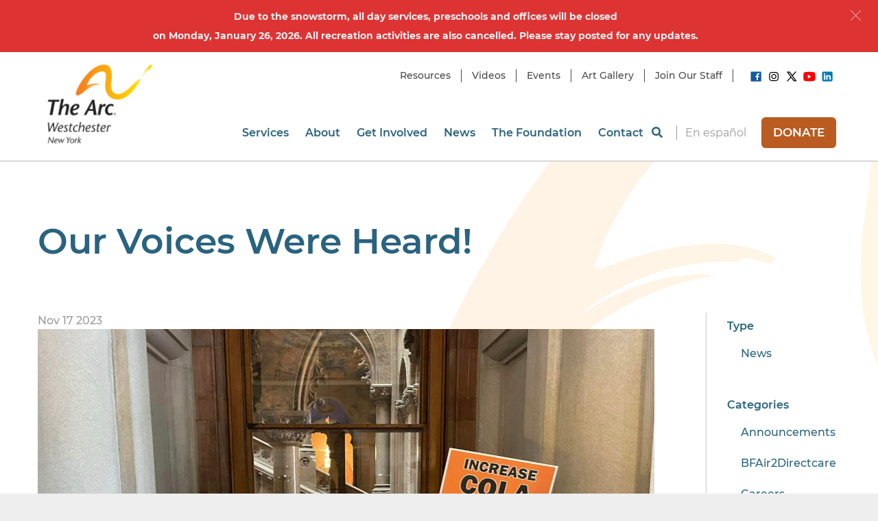

--- FILE ---
content_type: text/html; charset=UTF-8
request_url: https://arcwestchester.org/news/our-voices-were-heard/
body_size: 50082
content:
<!doctype html>
<html lang="en-US">
<head>
	<meta charset="UTF-8"><script type="text/javascript">(window.NREUM||(NREUM={})).init={ajax:{deny_list:["bam.nr-data.net"]},feature_flags:["soft_nav"]};(window.NREUM||(NREUM={})).loader_config={licenseKey:"b139142d92",applicationID:"377784906",browserID:"379458747"};;/*! For license information please see nr-loader-rum-1.308.0.min.js.LICENSE.txt */
(()=>{var e,t,r={163:(e,t,r)=>{"use strict";r.d(t,{j:()=>E});var n=r(384),i=r(1741);var a=r(2555);r(860).K7.genericEvents;const s="experimental.resources",o="register",c=e=>{if(!e||"string"!=typeof e)return!1;try{document.createDocumentFragment().querySelector(e)}catch{return!1}return!0};var d=r(2614),u=r(944),l=r(8122);const f="[data-nr-mask]",g=e=>(0,l.a)(e,(()=>{const e={feature_flags:[],experimental:{allow_registered_children:!1,resources:!1},mask_selector:"*",block_selector:"[data-nr-block]",mask_input_options:{color:!1,date:!1,"datetime-local":!1,email:!1,month:!1,number:!1,range:!1,search:!1,tel:!1,text:!1,time:!1,url:!1,week:!1,textarea:!1,select:!1,password:!0}};return{ajax:{deny_list:void 0,block_internal:!0,enabled:!0,autoStart:!0},api:{get allow_registered_children(){return e.feature_flags.includes(o)||e.experimental.allow_registered_children},set allow_registered_children(t){e.experimental.allow_registered_children=t},duplicate_registered_data:!1},browser_consent_mode:{enabled:!1},distributed_tracing:{enabled:void 0,exclude_newrelic_header:void 0,cors_use_newrelic_header:void 0,cors_use_tracecontext_headers:void 0,allowed_origins:void 0},get feature_flags(){return e.feature_flags},set feature_flags(t){e.feature_flags=t},generic_events:{enabled:!0,autoStart:!0},harvest:{interval:30},jserrors:{enabled:!0,autoStart:!0},logging:{enabled:!0,autoStart:!0},metrics:{enabled:!0,autoStart:!0},obfuscate:void 0,page_action:{enabled:!0},page_view_event:{enabled:!0,autoStart:!0},page_view_timing:{enabled:!0,autoStart:!0},performance:{capture_marks:!1,capture_measures:!1,capture_detail:!0,resources:{get enabled(){return e.feature_flags.includes(s)||e.experimental.resources},set enabled(t){e.experimental.resources=t},asset_types:[],first_party_domains:[],ignore_newrelic:!0}},privacy:{cookies_enabled:!0},proxy:{assets:void 0,beacon:void 0},session:{expiresMs:d.wk,inactiveMs:d.BB},session_replay:{autoStart:!0,enabled:!1,preload:!1,sampling_rate:10,error_sampling_rate:100,collect_fonts:!1,inline_images:!1,fix_stylesheets:!0,mask_all_inputs:!0,get mask_text_selector(){return e.mask_selector},set mask_text_selector(t){c(t)?e.mask_selector="".concat(t,",").concat(f):""===t||null===t?e.mask_selector=f:(0,u.R)(5,t)},get block_class(){return"nr-block"},get ignore_class(){return"nr-ignore"},get mask_text_class(){return"nr-mask"},get block_selector(){return e.block_selector},set block_selector(t){c(t)?e.block_selector+=",".concat(t):""!==t&&(0,u.R)(6,t)},get mask_input_options(){return e.mask_input_options},set mask_input_options(t){t&&"object"==typeof t?e.mask_input_options={...t,password:!0}:(0,u.R)(7,t)}},session_trace:{enabled:!0,autoStart:!0},soft_navigations:{enabled:!0,autoStart:!0},spa:{enabled:!0,autoStart:!0},ssl:void 0,user_actions:{enabled:!0,elementAttributes:["id","className","tagName","type"]}}})());var p=r(6154),m=r(9324);let h=0;const v={buildEnv:m.F3,distMethod:m.Xs,version:m.xv,originTime:p.WN},b={consented:!1},y={appMetadata:{},get consented(){return this.session?.state?.consent||b.consented},set consented(e){b.consented=e},customTransaction:void 0,denyList:void 0,disabled:!1,harvester:void 0,isolatedBacklog:!1,isRecording:!1,loaderType:void 0,maxBytes:3e4,obfuscator:void 0,onerror:void 0,ptid:void 0,releaseIds:{},session:void 0,timeKeeper:void 0,registeredEntities:[],jsAttributesMetadata:{bytes:0},get harvestCount(){return++h}},_=e=>{const t=(0,l.a)(e,y),r=Object.keys(v).reduce((e,t)=>(e[t]={value:v[t],writable:!1,configurable:!0,enumerable:!0},e),{});return Object.defineProperties(t,r)};var w=r(5701);const x=e=>{const t=e.startsWith("http");e+="/",r.p=t?e:"https://"+e};var R=r(7836),k=r(3241);const A={accountID:void 0,trustKey:void 0,agentID:void 0,licenseKey:void 0,applicationID:void 0,xpid:void 0},S=e=>(0,l.a)(e,A),T=new Set;function E(e,t={},r,s){let{init:o,info:c,loader_config:d,runtime:u={},exposed:l=!0}=t;if(!c){const e=(0,n.pV)();o=e.init,c=e.info,d=e.loader_config}e.init=g(o||{}),e.loader_config=S(d||{}),c.jsAttributes??={},p.bv&&(c.jsAttributes.isWorker=!0),e.info=(0,a.D)(c);const f=e.init,m=[c.beacon,c.errorBeacon];T.has(e.agentIdentifier)||(f.proxy.assets&&(x(f.proxy.assets),m.push(f.proxy.assets)),f.proxy.beacon&&m.push(f.proxy.beacon),e.beacons=[...m],function(e){const t=(0,n.pV)();Object.getOwnPropertyNames(i.W.prototype).forEach(r=>{const n=i.W.prototype[r];if("function"!=typeof n||"constructor"===n)return;let a=t[r];e[r]&&!1!==e.exposed&&"micro-agent"!==e.runtime?.loaderType&&(t[r]=(...t)=>{const n=e[r](...t);return a?a(...t):n})})}(e),(0,n.US)("activatedFeatures",w.B)),u.denyList=[...f.ajax.deny_list||[],...f.ajax.block_internal?m:[]],u.ptid=e.agentIdentifier,u.loaderType=r,e.runtime=_(u),T.has(e.agentIdentifier)||(e.ee=R.ee.get(e.agentIdentifier),e.exposed=l,(0,k.W)({agentIdentifier:e.agentIdentifier,drained:!!w.B?.[e.agentIdentifier],type:"lifecycle",name:"initialize",feature:void 0,data:e.config})),T.add(e.agentIdentifier)}},384:(e,t,r)=>{"use strict";r.d(t,{NT:()=>s,US:()=>u,Zm:()=>o,bQ:()=>d,dV:()=>c,pV:()=>l});var n=r(6154),i=r(1863),a=r(1910);const s={beacon:"bam.nr-data.net",errorBeacon:"bam.nr-data.net"};function o(){return n.gm.NREUM||(n.gm.NREUM={}),void 0===n.gm.newrelic&&(n.gm.newrelic=n.gm.NREUM),n.gm.NREUM}function c(){let e=o();return e.o||(e.o={ST:n.gm.setTimeout,SI:n.gm.setImmediate||n.gm.setInterval,CT:n.gm.clearTimeout,XHR:n.gm.XMLHttpRequest,REQ:n.gm.Request,EV:n.gm.Event,PR:n.gm.Promise,MO:n.gm.MutationObserver,FETCH:n.gm.fetch,WS:n.gm.WebSocket},(0,a.i)(...Object.values(e.o))),e}function d(e,t){let r=o();r.initializedAgents??={},t.initializedAt={ms:(0,i.t)(),date:new Date},r.initializedAgents[e]=t}function u(e,t){o()[e]=t}function l(){return function(){let e=o();const t=e.info||{};e.info={beacon:s.beacon,errorBeacon:s.errorBeacon,...t}}(),function(){let e=o();const t=e.init||{};e.init={...t}}(),c(),function(){let e=o();const t=e.loader_config||{};e.loader_config={...t}}(),o()}},782:(e,t,r)=>{"use strict";r.d(t,{T:()=>n});const n=r(860).K7.pageViewTiming},860:(e,t,r)=>{"use strict";r.d(t,{$J:()=>u,K7:()=>c,P3:()=>d,XX:()=>i,Yy:()=>o,df:()=>a,qY:()=>n,v4:()=>s});const n="events",i="jserrors",a="browser/blobs",s="rum",o="browser/logs",c={ajax:"ajax",genericEvents:"generic_events",jserrors:i,logging:"logging",metrics:"metrics",pageAction:"page_action",pageViewEvent:"page_view_event",pageViewTiming:"page_view_timing",sessionReplay:"session_replay",sessionTrace:"session_trace",softNav:"soft_navigations",spa:"spa"},d={[c.pageViewEvent]:1,[c.pageViewTiming]:2,[c.metrics]:3,[c.jserrors]:4,[c.spa]:5,[c.ajax]:6,[c.sessionTrace]:7,[c.softNav]:8,[c.sessionReplay]:9,[c.logging]:10,[c.genericEvents]:11},u={[c.pageViewEvent]:s,[c.pageViewTiming]:n,[c.ajax]:n,[c.spa]:n,[c.softNav]:n,[c.metrics]:i,[c.jserrors]:i,[c.sessionTrace]:a,[c.sessionReplay]:a,[c.logging]:o,[c.genericEvents]:"ins"}},944:(e,t,r)=>{"use strict";r.d(t,{R:()=>i});var n=r(3241);function i(e,t){"function"==typeof console.debug&&(console.debug("New Relic Warning: https://github.com/newrelic/newrelic-browser-agent/blob/main/docs/warning-codes.md#".concat(e),t),(0,n.W)({agentIdentifier:null,drained:null,type:"data",name:"warn",feature:"warn",data:{code:e,secondary:t}}))}},1687:(e,t,r)=>{"use strict";r.d(t,{Ak:()=>d,Ze:()=>f,x3:()=>u});var n=r(3241),i=r(7836),a=r(3606),s=r(860),o=r(2646);const c={};function d(e,t){const r={staged:!1,priority:s.P3[t]||0};l(e),c[e].get(t)||c[e].set(t,r)}function u(e,t){e&&c[e]&&(c[e].get(t)&&c[e].delete(t),p(e,t,!1),c[e].size&&g(e))}function l(e){if(!e)throw new Error("agentIdentifier required");c[e]||(c[e]=new Map)}function f(e="",t="feature",r=!1){if(l(e),!e||!c[e].get(t)||r)return p(e,t);c[e].get(t).staged=!0,g(e)}function g(e){const t=Array.from(c[e]);t.every(([e,t])=>t.staged)&&(t.sort((e,t)=>e[1].priority-t[1].priority),t.forEach(([t])=>{c[e].delete(t),p(e,t)}))}function p(e,t,r=!0){const s=e?i.ee.get(e):i.ee,c=a.i.handlers;if(!s.aborted&&s.backlog&&c){if((0,n.W)({agentIdentifier:e,type:"lifecycle",name:"drain",feature:t}),r){const e=s.backlog[t],r=c[t];if(r){for(let t=0;e&&t<e.length;++t)m(e[t],r);Object.entries(r).forEach(([e,t])=>{Object.values(t||{}).forEach(t=>{t[0]?.on&&t[0]?.context()instanceof o.y&&t[0].on(e,t[1])})})}}s.isolatedBacklog||delete c[t],s.backlog[t]=null,s.emit("drain-"+t,[])}}function m(e,t){var r=e[1];Object.values(t[r]||{}).forEach(t=>{var r=e[0];if(t[0]===r){var n=t[1],i=e[3],a=e[2];n.apply(i,a)}})}},1738:(e,t,r)=>{"use strict";r.d(t,{U:()=>g,Y:()=>f});var n=r(3241),i=r(9908),a=r(1863),s=r(944),o=r(5701),c=r(3969),d=r(8362),u=r(860),l=r(4261);function f(e,t,r,a){const f=a||r;!f||f[e]&&f[e]!==d.d.prototype[e]||(f[e]=function(){(0,i.p)(c.xV,["API/"+e+"/called"],void 0,u.K7.metrics,r.ee),(0,n.W)({agentIdentifier:r.agentIdentifier,drained:!!o.B?.[r.agentIdentifier],type:"data",name:"api",feature:l.Pl+e,data:{}});try{return t.apply(this,arguments)}catch(e){(0,s.R)(23,e)}})}function g(e,t,r,n,s){const o=e.info;null===r?delete o.jsAttributes[t]:o.jsAttributes[t]=r,(s||null===r)&&(0,i.p)(l.Pl+n,[(0,a.t)(),t,r],void 0,"session",e.ee)}},1741:(e,t,r)=>{"use strict";r.d(t,{W:()=>a});var n=r(944),i=r(4261);class a{#e(e,...t){if(this[e]!==a.prototype[e])return this[e](...t);(0,n.R)(35,e)}addPageAction(e,t){return this.#e(i.hG,e,t)}register(e){return this.#e(i.eY,e)}recordCustomEvent(e,t){return this.#e(i.fF,e,t)}setPageViewName(e,t){return this.#e(i.Fw,e,t)}setCustomAttribute(e,t,r){return this.#e(i.cD,e,t,r)}noticeError(e,t){return this.#e(i.o5,e,t)}setUserId(e,t=!1){return this.#e(i.Dl,e,t)}setApplicationVersion(e){return this.#e(i.nb,e)}setErrorHandler(e){return this.#e(i.bt,e)}addRelease(e,t){return this.#e(i.k6,e,t)}log(e,t){return this.#e(i.$9,e,t)}start(){return this.#e(i.d3)}finished(e){return this.#e(i.BL,e)}recordReplay(){return this.#e(i.CH)}pauseReplay(){return this.#e(i.Tb)}addToTrace(e){return this.#e(i.U2,e)}setCurrentRouteName(e){return this.#e(i.PA,e)}interaction(e){return this.#e(i.dT,e)}wrapLogger(e,t,r){return this.#e(i.Wb,e,t,r)}measure(e,t){return this.#e(i.V1,e,t)}consent(e){return this.#e(i.Pv,e)}}},1863:(e,t,r)=>{"use strict";function n(){return Math.floor(performance.now())}r.d(t,{t:()=>n})},1910:(e,t,r)=>{"use strict";r.d(t,{i:()=>a});var n=r(944);const i=new Map;function a(...e){return e.every(e=>{if(i.has(e))return i.get(e);const t="function"==typeof e?e.toString():"",r=t.includes("[native code]"),a=t.includes("nrWrapper");return r||a||(0,n.R)(64,e?.name||t),i.set(e,r),r})}},2555:(e,t,r)=>{"use strict";r.d(t,{D:()=>o,f:()=>s});var n=r(384),i=r(8122);const a={beacon:n.NT.beacon,errorBeacon:n.NT.errorBeacon,licenseKey:void 0,applicationID:void 0,sa:void 0,queueTime:void 0,applicationTime:void 0,ttGuid:void 0,user:void 0,account:void 0,product:void 0,extra:void 0,jsAttributes:{},userAttributes:void 0,atts:void 0,transactionName:void 0,tNamePlain:void 0};function s(e){try{return!!e.licenseKey&&!!e.errorBeacon&&!!e.applicationID}catch(e){return!1}}const o=e=>(0,i.a)(e,a)},2614:(e,t,r)=>{"use strict";r.d(t,{BB:()=>s,H3:()=>n,g:()=>d,iL:()=>c,tS:()=>o,uh:()=>i,wk:()=>a});const n="NRBA",i="SESSION",a=144e5,s=18e5,o={STARTED:"session-started",PAUSE:"session-pause",RESET:"session-reset",RESUME:"session-resume",UPDATE:"session-update"},c={SAME_TAB:"same-tab",CROSS_TAB:"cross-tab"},d={OFF:0,FULL:1,ERROR:2}},2646:(e,t,r)=>{"use strict";r.d(t,{y:()=>n});class n{constructor(e){this.contextId=e}}},2843:(e,t,r)=>{"use strict";r.d(t,{G:()=>a,u:()=>i});var n=r(3878);function i(e,t=!1,r,i){(0,n.DD)("visibilitychange",function(){if(t)return void("hidden"===document.visibilityState&&e());e(document.visibilityState)},r,i)}function a(e,t,r){(0,n.sp)("pagehide",e,t,r)}},3241:(e,t,r)=>{"use strict";r.d(t,{W:()=>a});var n=r(6154);const i="newrelic";function a(e={}){try{n.gm.dispatchEvent(new CustomEvent(i,{detail:e}))}catch(e){}}},3606:(e,t,r)=>{"use strict";r.d(t,{i:()=>a});var n=r(9908);a.on=s;var i=a.handlers={};function a(e,t,r,a){s(a||n.d,i,e,t,r)}function s(e,t,r,i,a){a||(a="feature"),e||(e=n.d);var s=t[a]=t[a]||{};(s[r]=s[r]||[]).push([e,i])}},3878:(e,t,r)=>{"use strict";function n(e,t){return{capture:e,passive:!1,signal:t}}function i(e,t,r=!1,i){window.addEventListener(e,t,n(r,i))}function a(e,t,r=!1,i){document.addEventListener(e,t,n(r,i))}r.d(t,{DD:()=>a,jT:()=>n,sp:()=>i})},3969:(e,t,r)=>{"use strict";r.d(t,{TZ:()=>n,XG:()=>o,rs:()=>i,xV:()=>s,z_:()=>a});const n=r(860).K7.metrics,i="sm",a="cm",s="storeSupportabilityMetrics",o="storeEventMetrics"},4234:(e,t,r)=>{"use strict";r.d(t,{W:()=>a});var n=r(7836),i=r(1687);class a{constructor(e,t){this.agentIdentifier=e,this.ee=n.ee.get(e),this.featureName=t,this.blocked=!1}deregisterDrain(){(0,i.x3)(this.agentIdentifier,this.featureName)}}},4261:(e,t,r)=>{"use strict";r.d(t,{$9:()=>d,BL:()=>o,CH:()=>g,Dl:()=>_,Fw:()=>y,PA:()=>h,Pl:()=>n,Pv:()=>k,Tb:()=>l,U2:()=>a,V1:()=>R,Wb:()=>x,bt:()=>b,cD:()=>v,d3:()=>w,dT:()=>c,eY:()=>p,fF:()=>f,hG:()=>i,k6:()=>s,nb:()=>m,o5:()=>u});const n="api-",i="addPageAction",a="addToTrace",s="addRelease",o="finished",c="interaction",d="log",u="noticeError",l="pauseReplay",f="recordCustomEvent",g="recordReplay",p="register",m="setApplicationVersion",h="setCurrentRouteName",v="setCustomAttribute",b="setErrorHandler",y="setPageViewName",_="setUserId",w="start",x="wrapLogger",R="measure",k="consent"},5289:(e,t,r)=>{"use strict";r.d(t,{GG:()=>s,Qr:()=>c,sB:()=>o});var n=r(3878),i=r(6389);function a(){return"undefined"==typeof document||"complete"===document.readyState}function s(e,t){if(a())return e();const r=(0,i.J)(e),s=setInterval(()=>{a()&&(clearInterval(s),r())},500);(0,n.sp)("load",r,t)}function o(e){if(a())return e();(0,n.DD)("DOMContentLoaded",e)}function c(e){if(a())return e();(0,n.sp)("popstate",e)}},5607:(e,t,r)=>{"use strict";r.d(t,{W:()=>n});const n=(0,r(9566).bz)()},5701:(e,t,r)=>{"use strict";r.d(t,{B:()=>a,t:()=>s});var n=r(3241);const i=new Set,a={};function s(e,t){const r=t.agentIdentifier;a[r]??={},e&&"object"==typeof e&&(i.has(r)||(t.ee.emit("rumresp",[e]),a[r]=e,i.add(r),(0,n.W)({agentIdentifier:r,loaded:!0,drained:!0,type:"lifecycle",name:"load",feature:void 0,data:e})))}},6154:(e,t,r)=>{"use strict";r.d(t,{OF:()=>c,RI:()=>i,WN:()=>u,bv:()=>a,eN:()=>l,gm:()=>s,mw:()=>o,sb:()=>d});var n=r(1863);const i="undefined"!=typeof window&&!!window.document,a="undefined"!=typeof WorkerGlobalScope&&("undefined"!=typeof self&&self instanceof WorkerGlobalScope&&self.navigator instanceof WorkerNavigator||"undefined"!=typeof globalThis&&globalThis instanceof WorkerGlobalScope&&globalThis.navigator instanceof WorkerNavigator),s=i?window:"undefined"!=typeof WorkerGlobalScope&&("undefined"!=typeof self&&self instanceof WorkerGlobalScope&&self||"undefined"!=typeof globalThis&&globalThis instanceof WorkerGlobalScope&&globalThis),o=Boolean("hidden"===s?.document?.visibilityState),c=/iPad|iPhone|iPod/.test(s.navigator?.userAgent),d=c&&"undefined"==typeof SharedWorker,u=((()=>{const e=s.navigator?.userAgent?.match(/Firefox[/\s](\d+\.\d+)/);Array.isArray(e)&&e.length>=2&&e[1]})(),Date.now()-(0,n.t)()),l=()=>"undefined"!=typeof PerformanceNavigationTiming&&s?.performance?.getEntriesByType("navigation")?.[0]?.responseStart},6389:(e,t,r)=>{"use strict";function n(e,t=500,r={}){const n=r?.leading||!1;let i;return(...r)=>{n&&void 0===i&&(e.apply(this,r),i=setTimeout(()=>{i=clearTimeout(i)},t)),n||(clearTimeout(i),i=setTimeout(()=>{e.apply(this,r)},t))}}function i(e){let t=!1;return(...r)=>{t||(t=!0,e.apply(this,r))}}r.d(t,{J:()=>i,s:()=>n})},6630:(e,t,r)=>{"use strict";r.d(t,{T:()=>n});const n=r(860).K7.pageViewEvent},7699:(e,t,r)=>{"use strict";r.d(t,{It:()=>a,KC:()=>o,No:()=>i,qh:()=>s});var n=r(860);const i=16e3,a=1e6,s="SESSION_ERROR",o={[n.K7.logging]:!0,[n.K7.genericEvents]:!1,[n.K7.jserrors]:!1,[n.K7.ajax]:!1}},7836:(e,t,r)=>{"use strict";r.d(t,{P:()=>o,ee:()=>c});var n=r(384),i=r(8990),a=r(2646),s=r(5607);const o="nr@context:".concat(s.W),c=function e(t,r){var n={},s={},u={},l=!1;try{l=16===r.length&&d.initializedAgents?.[r]?.runtime.isolatedBacklog}catch(e){}var f={on:p,addEventListener:p,removeEventListener:function(e,t){var r=n[e];if(!r)return;for(var i=0;i<r.length;i++)r[i]===t&&r.splice(i,1)},emit:function(e,r,n,i,a){!1!==a&&(a=!0);if(c.aborted&&!i)return;t&&a&&t.emit(e,r,n);var o=g(n);m(e).forEach(e=>{e.apply(o,r)});var d=v()[s[e]];d&&d.push([f,e,r,o]);return o},get:h,listeners:m,context:g,buffer:function(e,t){const r=v();if(t=t||"feature",f.aborted)return;Object.entries(e||{}).forEach(([e,n])=>{s[n]=t,t in r||(r[t]=[])})},abort:function(){f._aborted=!0,Object.keys(f.backlog).forEach(e=>{delete f.backlog[e]})},isBuffering:function(e){return!!v()[s[e]]},debugId:r,backlog:l?{}:t&&"object"==typeof t.backlog?t.backlog:{},isolatedBacklog:l};return Object.defineProperty(f,"aborted",{get:()=>{let e=f._aborted||!1;return e||(t&&(e=t.aborted),e)}}),f;function g(e){return e&&e instanceof a.y?e:e?(0,i.I)(e,o,()=>new a.y(o)):new a.y(o)}function p(e,t){n[e]=m(e).concat(t)}function m(e){return n[e]||[]}function h(t){return u[t]=u[t]||e(f,t)}function v(){return f.backlog}}(void 0,"globalEE"),d=(0,n.Zm)();d.ee||(d.ee=c)},8122:(e,t,r)=>{"use strict";r.d(t,{a:()=>i});var n=r(944);function i(e,t){try{if(!e||"object"!=typeof e)return(0,n.R)(3);if(!t||"object"!=typeof t)return(0,n.R)(4);const r=Object.create(Object.getPrototypeOf(t),Object.getOwnPropertyDescriptors(t)),a=0===Object.keys(r).length?e:r;for(let s in a)if(void 0!==e[s])try{if(null===e[s]){r[s]=null;continue}Array.isArray(e[s])&&Array.isArray(t[s])?r[s]=Array.from(new Set([...e[s],...t[s]])):"object"==typeof e[s]&&"object"==typeof t[s]?r[s]=i(e[s],t[s]):r[s]=e[s]}catch(e){r[s]||(0,n.R)(1,e)}return r}catch(e){(0,n.R)(2,e)}}},8362:(e,t,r)=>{"use strict";r.d(t,{d:()=>a});var n=r(9566),i=r(1741);class a extends i.W{agentIdentifier=(0,n.LA)(16)}},8374:(e,t,r)=>{r.nc=(()=>{try{return document?.currentScript?.nonce}catch(e){}return""})()},8990:(e,t,r)=>{"use strict";r.d(t,{I:()=>i});var n=Object.prototype.hasOwnProperty;function i(e,t,r){if(n.call(e,t))return e[t];var i=r();if(Object.defineProperty&&Object.keys)try{return Object.defineProperty(e,t,{value:i,writable:!0,enumerable:!1}),i}catch(e){}return e[t]=i,i}},9324:(e,t,r)=>{"use strict";r.d(t,{F3:()=>i,Xs:()=>a,xv:()=>n});const n="1.308.0",i="PROD",a="CDN"},9566:(e,t,r)=>{"use strict";r.d(t,{LA:()=>o,bz:()=>s});var n=r(6154);const i="xxxxxxxx-xxxx-4xxx-yxxx-xxxxxxxxxxxx";function a(e,t){return e?15&e[t]:16*Math.random()|0}function s(){const e=n.gm?.crypto||n.gm?.msCrypto;let t,r=0;return e&&e.getRandomValues&&(t=e.getRandomValues(new Uint8Array(30))),i.split("").map(e=>"x"===e?a(t,r++).toString(16):"y"===e?(3&a()|8).toString(16):e).join("")}function o(e){const t=n.gm?.crypto||n.gm?.msCrypto;let r,i=0;t&&t.getRandomValues&&(r=t.getRandomValues(new Uint8Array(e)));const s=[];for(var o=0;o<e;o++)s.push(a(r,i++).toString(16));return s.join("")}},9908:(e,t,r)=>{"use strict";r.d(t,{d:()=>n,p:()=>i});var n=r(7836).ee.get("handle");function i(e,t,r,i,a){a?(a.buffer([e],i),a.emit(e,t,r)):(n.buffer([e],i),n.emit(e,t,r))}}},n={};function i(e){var t=n[e];if(void 0!==t)return t.exports;var a=n[e]={exports:{}};return r[e](a,a.exports,i),a.exports}i.m=r,i.d=(e,t)=>{for(var r in t)i.o(t,r)&&!i.o(e,r)&&Object.defineProperty(e,r,{enumerable:!0,get:t[r]})},i.f={},i.e=e=>Promise.all(Object.keys(i.f).reduce((t,r)=>(i.f[r](e,t),t),[])),i.u=e=>"nr-rum-1.308.0.min.js",i.o=(e,t)=>Object.prototype.hasOwnProperty.call(e,t),e={},t="NRBA-1.308.0.PROD:",i.l=(r,n,a,s)=>{if(e[r])e[r].push(n);else{var o,c;if(void 0!==a)for(var d=document.getElementsByTagName("script"),u=0;u<d.length;u++){var l=d[u];if(l.getAttribute("src")==r||l.getAttribute("data-webpack")==t+a){o=l;break}}if(!o){c=!0;var f={296:"sha512-+MIMDsOcckGXa1EdWHqFNv7P+JUkd5kQwCBr3KE6uCvnsBNUrdSt4a/3/L4j4TxtnaMNjHpza2/erNQbpacJQA=="};(o=document.createElement("script")).charset="utf-8",i.nc&&o.setAttribute("nonce",i.nc),o.setAttribute("data-webpack",t+a),o.src=r,0!==o.src.indexOf(window.location.origin+"/")&&(o.crossOrigin="anonymous"),f[s]&&(o.integrity=f[s])}e[r]=[n];var g=(t,n)=>{o.onerror=o.onload=null,clearTimeout(p);var i=e[r];if(delete e[r],o.parentNode&&o.parentNode.removeChild(o),i&&i.forEach(e=>e(n)),t)return t(n)},p=setTimeout(g.bind(null,void 0,{type:"timeout",target:o}),12e4);o.onerror=g.bind(null,o.onerror),o.onload=g.bind(null,o.onload),c&&document.head.appendChild(o)}},i.r=e=>{"undefined"!=typeof Symbol&&Symbol.toStringTag&&Object.defineProperty(e,Symbol.toStringTag,{value:"Module"}),Object.defineProperty(e,"__esModule",{value:!0})},i.p="https://js-agent.newrelic.com/",(()=>{var e={374:0,840:0};i.f.j=(t,r)=>{var n=i.o(e,t)?e[t]:void 0;if(0!==n)if(n)r.push(n[2]);else{var a=new Promise((r,i)=>n=e[t]=[r,i]);r.push(n[2]=a);var s=i.p+i.u(t),o=new Error;i.l(s,r=>{if(i.o(e,t)&&(0!==(n=e[t])&&(e[t]=void 0),n)){var a=r&&("load"===r.type?"missing":r.type),s=r&&r.target&&r.target.src;o.message="Loading chunk "+t+" failed: ("+a+": "+s+")",o.name="ChunkLoadError",o.type=a,o.request=s,n[1](o)}},"chunk-"+t,t)}};var t=(t,r)=>{var n,a,[s,o,c]=r,d=0;if(s.some(t=>0!==e[t])){for(n in o)i.o(o,n)&&(i.m[n]=o[n]);if(c)c(i)}for(t&&t(r);d<s.length;d++)a=s[d],i.o(e,a)&&e[a]&&e[a][0](),e[a]=0},r=self["webpackChunk:NRBA-1.308.0.PROD"]=self["webpackChunk:NRBA-1.308.0.PROD"]||[];r.forEach(t.bind(null,0)),r.push=t.bind(null,r.push.bind(r))})(),(()=>{"use strict";i(8374);var e=i(8362),t=i(860);const r=Object.values(t.K7);var n=i(163);var a=i(9908),s=i(1863),o=i(4261),c=i(1738);var d=i(1687),u=i(4234),l=i(5289),f=i(6154),g=i(944),p=i(384);const m=e=>f.RI&&!0===e?.privacy.cookies_enabled;function h(e){return!!(0,p.dV)().o.MO&&m(e)&&!0===e?.session_trace.enabled}var v=i(6389),b=i(7699);class y extends u.W{constructor(e,t){super(e.agentIdentifier,t),this.agentRef=e,this.abortHandler=void 0,this.featAggregate=void 0,this.loadedSuccessfully=void 0,this.onAggregateImported=new Promise(e=>{this.loadedSuccessfully=e}),this.deferred=Promise.resolve(),!1===e.init[this.featureName].autoStart?this.deferred=new Promise((t,r)=>{this.ee.on("manual-start-all",(0,v.J)(()=>{(0,d.Ak)(e.agentIdentifier,this.featureName),t()}))}):(0,d.Ak)(e.agentIdentifier,t)}importAggregator(e,t,r={}){if(this.featAggregate)return;const n=async()=>{let n;await this.deferred;try{if(m(e.init)){const{setupAgentSession:t}=await i.e(296).then(i.bind(i,3305));n=t(e)}}catch(e){(0,g.R)(20,e),this.ee.emit("internal-error",[e]),(0,a.p)(b.qh,[e],void 0,this.featureName,this.ee)}try{if(!this.#t(this.featureName,n,e.init))return(0,d.Ze)(this.agentIdentifier,this.featureName),void this.loadedSuccessfully(!1);const{Aggregate:i}=await t();this.featAggregate=new i(e,r),e.runtime.harvester.initializedAggregates.push(this.featAggregate),this.loadedSuccessfully(!0)}catch(e){(0,g.R)(34,e),this.abortHandler?.(),(0,d.Ze)(this.agentIdentifier,this.featureName,!0),this.loadedSuccessfully(!1),this.ee&&this.ee.abort()}};f.RI?(0,l.GG)(()=>n(),!0):n()}#t(e,r,n){if(this.blocked)return!1;switch(e){case t.K7.sessionReplay:return h(n)&&!!r;case t.K7.sessionTrace:return!!r;default:return!0}}}var _=i(6630),w=i(2614),x=i(3241);class R extends y{static featureName=_.T;constructor(e){var t;super(e,_.T),this.setupInspectionEvents(e.agentIdentifier),t=e,(0,c.Y)(o.Fw,function(e,r){"string"==typeof e&&("/"!==e.charAt(0)&&(e="/"+e),t.runtime.customTransaction=(r||"http://custom.transaction")+e,(0,a.p)(o.Pl+o.Fw,[(0,s.t)()],void 0,void 0,t.ee))},t),this.importAggregator(e,()=>i.e(296).then(i.bind(i,3943)))}setupInspectionEvents(e){const t=(t,r)=>{t&&(0,x.W)({agentIdentifier:e,timeStamp:t.timeStamp,loaded:"complete"===t.target.readyState,type:"window",name:r,data:t.target.location+""})};(0,l.sB)(e=>{t(e,"DOMContentLoaded")}),(0,l.GG)(e=>{t(e,"load")}),(0,l.Qr)(e=>{t(e,"navigate")}),this.ee.on(w.tS.UPDATE,(t,r)=>{(0,x.W)({agentIdentifier:e,type:"lifecycle",name:"session",data:r})})}}class k extends e.d{constructor(e){var t;(super(),f.gm)?(this.features={},(0,p.bQ)(this.agentIdentifier,this),this.desiredFeatures=new Set(e.features||[]),this.desiredFeatures.add(R),(0,n.j)(this,e,e.loaderType||"agent"),t=this,(0,c.Y)(o.cD,function(e,r,n=!1){if("string"==typeof e){if(["string","number","boolean"].includes(typeof r)||null===r)return(0,c.U)(t,e,r,o.cD,n);(0,g.R)(40,typeof r)}else(0,g.R)(39,typeof e)},t),function(e){(0,c.Y)(o.Dl,function(t,r=!1){if("string"!=typeof t&&null!==t)return void(0,g.R)(41,typeof t);const n=e.info.jsAttributes["enduser.id"];r&&null!=n&&n!==t?(0,a.p)(o.Pl+"setUserIdAndResetSession",[t],void 0,"session",e.ee):(0,c.U)(e,"enduser.id",t,o.Dl,!0)},e)}(this),function(e){(0,c.Y)(o.nb,function(t){if("string"==typeof t||null===t)return(0,c.U)(e,"application.version",t,o.nb,!1);(0,g.R)(42,typeof t)},e)}(this),function(e){(0,c.Y)(o.d3,function(){e.ee.emit("manual-start-all")},e)}(this),function(e){(0,c.Y)(o.Pv,function(t=!0){if("boolean"==typeof t){if((0,a.p)(o.Pl+o.Pv,[t],void 0,"session",e.ee),e.runtime.consented=t,t){const t=e.features.page_view_event;t.onAggregateImported.then(e=>{const r=t.featAggregate;e&&!r.sentRum&&r.sendRum()})}}else(0,g.R)(65,typeof t)},e)}(this),this.run()):(0,g.R)(21)}get config(){return{info:this.info,init:this.init,loader_config:this.loader_config,runtime:this.runtime}}get api(){return this}run(){try{const e=function(e){const t={};return r.forEach(r=>{t[r]=!!e[r]?.enabled}),t}(this.init),n=[...this.desiredFeatures];n.sort((e,r)=>t.P3[e.featureName]-t.P3[r.featureName]),n.forEach(r=>{if(!e[r.featureName]&&r.featureName!==t.K7.pageViewEvent)return;if(r.featureName===t.K7.spa)return void(0,g.R)(67);const n=function(e){switch(e){case t.K7.ajax:return[t.K7.jserrors];case t.K7.sessionTrace:return[t.K7.ajax,t.K7.pageViewEvent];case t.K7.sessionReplay:return[t.K7.sessionTrace];case t.K7.pageViewTiming:return[t.K7.pageViewEvent];default:return[]}}(r.featureName).filter(e=>!(e in this.features));n.length>0&&(0,g.R)(36,{targetFeature:r.featureName,missingDependencies:n}),this.features[r.featureName]=new r(this)})}catch(e){(0,g.R)(22,e);for(const e in this.features)this.features[e].abortHandler?.();const t=(0,p.Zm)();delete t.initializedAgents[this.agentIdentifier]?.features,delete this.sharedAggregator;return t.ee.get(this.agentIdentifier).abort(),!1}}}var A=i(2843),S=i(782);class T extends y{static featureName=S.T;constructor(e){super(e,S.T),f.RI&&((0,A.u)(()=>(0,a.p)("docHidden",[(0,s.t)()],void 0,S.T,this.ee),!0),(0,A.G)(()=>(0,a.p)("winPagehide",[(0,s.t)()],void 0,S.T,this.ee)),this.importAggregator(e,()=>i.e(296).then(i.bind(i,2117))))}}var E=i(3969);class I extends y{static featureName=E.TZ;constructor(e){super(e,E.TZ),f.RI&&document.addEventListener("securitypolicyviolation",e=>{(0,a.p)(E.xV,["Generic/CSPViolation/Detected"],void 0,this.featureName,this.ee)}),this.importAggregator(e,()=>i.e(296).then(i.bind(i,9623)))}}new k({features:[R,T,I],loaderType:"lite"})})()})();</script>
	<meta name="viewport" content="width=device-width, initial-scale=1, maximum-scale=1, user-scalable=no" />
	<link rel="profile" href="https://gmpg.org/xfn/11">
	<script src="https://arcwestchester.org/wp-content/themes/the-arc/js/fontawesome.js"></script>
	<link href="/wp-content/themes/the-arc/assets/font-monserrat.css" rel="stylesheet">
	<link href="/wp-content/themes/the-arc/assets/font-lato.css" rel="stylesheet">
	<link href="/wp-content/themes/the-arc/assets/awesome.css" rel="stylesheet">
	<script src="https://code.jquery.com/jquery-2.0.3.js" type="text/javascript"></script>
	<script src="https://arcwestchester.org/wp-content/themes/the-arc/js/jquery-1.12.4.js" type="text/javascript"></script>
	<script src="https://arcwestchester.org/wp-content/themes/the-arc/js/jquery-ui.js"></script>
	<link href="https://unpkg.com/aos@2.3.1/dist/aos.css" rel="stylesheet">
	<script src="https://unpkg.com/aos@2.3.1/dist/aos.js"></script>
	<!-- Google Tag Manager -->
	<script>(function(w,d,s,l,i){w[l]=w[l]||[];w[l].push({'gtm.start':
	new Date().getTime(),event:'gtm.js'});var f=d.getElementsByTagName(s)[0],
	j=d.createElement(s),dl=l!='dataLayer'?'&l='+l:'';j.async=true;j.src=
	'https://www.googletagmanager.com/gtm.js?id='+i+dl;f.parentNode.insertBefore(j,f);
	})(window,document,'script','dataLayer','GTM-WXVCMN');</script>
	<!-- End Google Tag Manager -->
	<script>
        window.dataLayer = window.dataLayer || [];
    </script>
	<meta name='robots' content='index, follow, max-image-preview:large, max-snippet:-1, max-video-preview:-1' />

	<!-- This site is optimized with the Yoast SEO plugin v26.8 - https://yoast.com/product/yoast-seo-wordpress/ -->
	<title>Our Voices Were Heard! | The Arc</title>
	<link rel="canonical" href="https://arcwestchester.org/news/our-voices-were-heard/" />
	<meta property="og:locale" content="en_US" />
	<meta property="og:type" content="article" />
	<meta property="og:title" content="Our Voices Were Heard! | The Arc" />
	<meta property="og:url" content="https://arcwestchester.org/news/our-voices-were-heard/" />
	<meta property="og:site_name" content="The Arc" />
	<meta property="article:publisher" content="https://www.facebook.com/ArcWestchesterNY" />
	<meta property="article:published_time" content="2023-11-17T01:23:00+00:00" />
	<meta property="article:modified_time" content="2023-11-29T02:04:16+00:00" />
	<meta property="og:image" content="https://arcwestchester.org/wp-content/uploads/2023/11/rally2-scaled.jpg" />
	<meta property="og:image:width" content="2560" />
	<meta property="og:image:height" content="1920" />
	<meta property="og:image:type" content="image/jpeg" />
	<meta name="author" content="Arc_Admin" />
	<meta name="twitter:card" content="summary_large_image" />
	<meta name="twitter:creator" content="@ArcWestchester" />
	<meta name="twitter:site" content="@ArcWestchester" />
	<meta name="twitter:label1" content="Written by" />
	<meta name="twitter:data1" content="Arc_Admin" />
	<meta name="twitter:label2" content="Est. reading time" />
	<meta name="twitter:data2" content="1 minute" />
	<script type="application/ld+json" class="yoast-schema-graph">{"@context":"https://schema.org","@graph":[{"@type":"Article","@id":"https://arcwestchester.org/news/our-voices-were-heard/#article","isPartOf":{"@id":"https://arcwestchester.org/news/our-voices-were-heard/"},"author":{"name":"Arc_Admin","@id":"https://arcwestchester.org/#/schema/person/7acd2c70b06904efd2456b52b61813bf"},"headline":"Our Voices Were Heard!","datePublished":"2023-11-17T01:23:00+00:00","dateModified":"2023-11-29T02:04:16+00:00","mainEntityOfPage":{"@id":"https://arcwestchester.org/news/our-voices-were-heard/"},"wordCount":253,"publisher":{"@id":"https://arcwestchester.org/#organization"},"image":{"@id":"https://arcwestchester.org/news/our-voices-were-heard/#primaryimage"},"thumbnailUrl":"https://arcwestchester.org/wp-content/uploads/2023/11/rally2-scaled.jpg","inLanguage":"en-US"},{"@type":"WebPage","@id":"https://arcwestchester.org/news/our-voices-were-heard/","url":"https://arcwestchester.org/news/our-voices-were-heard/","name":"Our Voices Were Heard! | The Arc","isPartOf":{"@id":"https://arcwestchester.org/#website"},"primaryImageOfPage":{"@id":"https://arcwestchester.org/news/our-voices-were-heard/#primaryimage"},"image":{"@id":"https://arcwestchester.org/news/our-voices-were-heard/#primaryimage"},"thumbnailUrl":"https://arcwestchester.org/wp-content/uploads/2023/11/rally2-scaled.jpg","datePublished":"2023-11-17T01:23:00+00:00","dateModified":"2023-11-29T02:04:16+00:00","breadcrumb":{"@id":"https://arcwestchester.org/news/our-voices-were-heard/#breadcrumb"},"inLanguage":"en-US","potentialAction":[{"@type":"ReadAction","target":["https://arcwestchester.org/news/our-voices-were-heard/"]}]},{"@type":"ImageObject","inLanguage":"en-US","@id":"https://arcwestchester.org/news/our-voices-were-heard/#primaryimage","url":"https://arcwestchester.org/wp-content/uploads/2023/11/rally2-scaled.jpg","contentUrl":"https://arcwestchester.org/wp-content/uploads/2023/11/rally2-scaled.jpg","width":2560,"height":1920},{"@type":"BreadcrumbList","@id":"https://arcwestchester.org/news/our-voices-were-heard/#breadcrumb","itemListElement":[{"@type":"ListItem","position":1,"name":"Home","item":"https://arcwestchester.org/"},{"@type":"ListItem","position":2,"name":"News","item":"https://arcwestchester.org/news/"},{"@type":"ListItem","position":3,"name":"Our Voices Were Heard!"}]},{"@type":"WebSite","@id":"https://arcwestchester.org/#website","url":"https://arcwestchester.org/","name":"The Arc","description":"Supporting people with developmental disabilities throughout their lifetime","publisher":{"@id":"https://arcwestchester.org/#organization"},"potentialAction":[{"@type":"SearchAction","target":{"@type":"EntryPoint","urlTemplate":"https://arcwestchester.org/?s={search_term_string}"},"query-input":{"@type":"PropertyValueSpecification","valueRequired":true,"valueName":"search_term_string"}}],"inLanguage":"en-US"},{"@type":"Organization","@id":"https://arcwestchester.org/#organization","name":"Arc Westchester","url":"https://arcwestchester.org/","logo":{"@type":"ImageObject","inLanguage":"en-US","@id":"https://arcwestchester.org/#/schema/logo/image/","url":"https://arcwestchester.org/wp-content/uploads/2019/01/the-arc-logo.png","contentUrl":"https://arcwestchester.org/wp-content/uploads/2019/01/the-arc-logo.png","width":175,"height":128,"caption":"Arc Westchester"},"image":{"@id":"https://arcwestchester.org/#/schema/logo/image/"},"sameAs":["https://www.facebook.com/ArcWestchesterNY","https://x.com/ArcWestchester","https://www.instagram.com/arcwestchester/","https://www.linkedin.com/company/the-arc-westchester","https://www.youtube.com/channel/UCyE_oGNCWwY6JM1dazHTNHw"]},{"@type":"Person","@id":"https://arcwestchester.org/#/schema/person/7acd2c70b06904efd2456b52b61813bf","name":"Arc_Admin","image":{"@type":"ImageObject","inLanguage":"en-US","@id":"https://arcwestchester.org/#/schema/person/image/","url":"https://secure.gravatar.com/avatar/e785431408dddda3735a45506b56c596761ff43f224f2d2931395cb5273b26d4?s=96&d=mm&r=g","contentUrl":"https://secure.gravatar.com/avatar/e785431408dddda3735a45506b56c596761ff43f224f2d2931395cb5273b26d4?s=96&d=mm&r=g","caption":"Arc_Admin"},"url":"https://arcwestchester.org/author/arc_admin/"}]}</script>
	<!-- / Yoast SEO plugin. -->


<link rel='dns-prefetch' href='//translate.google.com' />
<link rel='dns-prefetch' href='//challenges.cloudflare.com' />
<link rel='dns-prefetch' href='//maps.googleapis.com' />
<link rel='dns-prefetch' href='//fonts.googleapis.com' />
<link rel="alternate" type="application/rss+xml" title="The Arc &raquo; Feed" href="https://arcwestchester.org/feed/" />
<link rel="alternate" type="application/rss+xml" title="The Arc &raquo; Comments Feed" href="https://arcwestchester.org/comments/feed/" />
<link rel="alternate" type="text/calendar" title="The Arc &raquo; iCal Feed" href="https://arcwestchester.org/events/?ical=1" />
<link rel="alternate" type="application/rss+xml" title="The Arc &raquo; Our Voices Were Heard! Comments Feed" href="https://arcwestchester.org/news/our-voices-were-heard/feed/" />
<link rel="alternate" title="oEmbed (JSON)" type="application/json+oembed" href="https://arcwestchester.org/wp-json/oembed/1.0/embed?url=https%3A%2F%2Farcwestchester.org%2Fnews%2Four-voices-were-heard%2F" />
<link rel="alternate" title="oEmbed (XML)" type="text/xml+oembed" href="https://arcwestchester.org/wp-json/oembed/1.0/embed?url=https%3A%2F%2Farcwestchester.org%2Fnews%2Four-voices-were-heard%2F&#038;format=xml" />
<style id='wp-img-auto-sizes-contain-inline-css' type='text/css'>
img:is([sizes=auto i],[sizes^="auto," i]){contain-intrinsic-size:3000px 1500px}
/*# sourceURL=wp-img-auto-sizes-contain-inline-css */
</style>
<link rel='stylesheet' id='reusablec-block-css-css' href='https://arcwestchester.org/wp-content/plugins/reusable-content-blocks/includes/css/reusablec-block.css' type='text/css' media='all' />
<link rel='stylesheet' id='wp-block-library-css' href='https://arcwestchester.org/wp-includes/css/dist/block-library/style.min.css' type='text/css' media='all' />
<link rel='stylesheet' id='wp-block-paragraph-css' href='https://arcwestchester.org/wp-includes/blocks/paragraph/style.min.css' type='text/css' media='all' />
<style id='global-styles-inline-css' type='text/css'>
:root{--wp--preset--aspect-ratio--square: 1;--wp--preset--aspect-ratio--4-3: 4/3;--wp--preset--aspect-ratio--3-4: 3/4;--wp--preset--aspect-ratio--3-2: 3/2;--wp--preset--aspect-ratio--2-3: 2/3;--wp--preset--aspect-ratio--16-9: 16/9;--wp--preset--aspect-ratio--9-16: 9/16;--wp--preset--color--black: #000000;--wp--preset--color--cyan-bluish-gray: #abb8c3;--wp--preset--color--white: #ffffff;--wp--preset--color--pale-pink: #f78da7;--wp--preset--color--vivid-red: #cf2e2e;--wp--preset--color--luminous-vivid-orange: #ff6900;--wp--preset--color--luminous-vivid-amber: #fcb900;--wp--preset--color--light-green-cyan: #7bdcb5;--wp--preset--color--vivid-green-cyan: #00d084;--wp--preset--color--pale-cyan-blue: #8ed1fc;--wp--preset--color--vivid-cyan-blue: #0693e3;--wp--preset--color--vivid-purple: #9b51e0;--wp--preset--gradient--vivid-cyan-blue-to-vivid-purple: linear-gradient(135deg,rgb(6,147,227) 0%,rgb(155,81,224) 100%);--wp--preset--gradient--light-green-cyan-to-vivid-green-cyan: linear-gradient(135deg,rgb(122,220,180) 0%,rgb(0,208,130) 100%);--wp--preset--gradient--luminous-vivid-amber-to-luminous-vivid-orange: linear-gradient(135deg,rgb(252,185,0) 0%,rgb(255,105,0) 100%);--wp--preset--gradient--luminous-vivid-orange-to-vivid-red: linear-gradient(135deg,rgb(255,105,0) 0%,rgb(207,46,46) 100%);--wp--preset--gradient--very-light-gray-to-cyan-bluish-gray: linear-gradient(135deg,rgb(238,238,238) 0%,rgb(169,184,195) 100%);--wp--preset--gradient--cool-to-warm-spectrum: linear-gradient(135deg,rgb(74,234,220) 0%,rgb(151,120,209) 20%,rgb(207,42,186) 40%,rgb(238,44,130) 60%,rgb(251,105,98) 80%,rgb(254,248,76) 100%);--wp--preset--gradient--blush-light-purple: linear-gradient(135deg,rgb(255,206,236) 0%,rgb(152,150,240) 100%);--wp--preset--gradient--blush-bordeaux: linear-gradient(135deg,rgb(254,205,165) 0%,rgb(254,45,45) 50%,rgb(107,0,62) 100%);--wp--preset--gradient--luminous-dusk: linear-gradient(135deg,rgb(255,203,112) 0%,rgb(199,81,192) 50%,rgb(65,88,208) 100%);--wp--preset--gradient--pale-ocean: linear-gradient(135deg,rgb(255,245,203) 0%,rgb(182,227,212) 50%,rgb(51,167,181) 100%);--wp--preset--gradient--electric-grass: linear-gradient(135deg,rgb(202,248,128) 0%,rgb(113,206,126) 100%);--wp--preset--gradient--midnight: linear-gradient(135deg,rgb(2,3,129) 0%,rgb(40,116,252) 100%);--wp--preset--font-size--small: 13px;--wp--preset--font-size--medium: 20px;--wp--preset--font-size--large: 36px;--wp--preset--font-size--x-large: 42px;--wp--preset--spacing--20: 0.44rem;--wp--preset--spacing--30: 0.67rem;--wp--preset--spacing--40: 1rem;--wp--preset--spacing--50: 1.5rem;--wp--preset--spacing--60: 2.25rem;--wp--preset--spacing--70: 3.38rem;--wp--preset--spacing--80: 5.06rem;--wp--preset--shadow--natural: 6px 6px 9px rgba(0, 0, 0, 0.2);--wp--preset--shadow--deep: 12px 12px 50px rgba(0, 0, 0, 0.4);--wp--preset--shadow--sharp: 6px 6px 0px rgba(0, 0, 0, 0.2);--wp--preset--shadow--outlined: 6px 6px 0px -3px rgb(255, 255, 255), 6px 6px rgb(0, 0, 0);--wp--preset--shadow--crisp: 6px 6px 0px rgb(0, 0, 0);}:where(.is-layout-flex){gap: 0.5em;}:where(.is-layout-grid){gap: 0.5em;}body .is-layout-flex{display: flex;}.is-layout-flex{flex-wrap: wrap;align-items: center;}.is-layout-flex > :is(*, div){margin: 0;}body .is-layout-grid{display: grid;}.is-layout-grid > :is(*, div){margin: 0;}:where(.wp-block-columns.is-layout-flex){gap: 2em;}:where(.wp-block-columns.is-layout-grid){gap: 2em;}:where(.wp-block-post-template.is-layout-flex){gap: 1.25em;}:where(.wp-block-post-template.is-layout-grid){gap: 1.25em;}.has-black-color{color: var(--wp--preset--color--black) !important;}.has-cyan-bluish-gray-color{color: var(--wp--preset--color--cyan-bluish-gray) !important;}.has-white-color{color: var(--wp--preset--color--white) !important;}.has-pale-pink-color{color: var(--wp--preset--color--pale-pink) !important;}.has-vivid-red-color{color: var(--wp--preset--color--vivid-red) !important;}.has-luminous-vivid-orange-color{color: var(--wp--preset--color--luminous-vivid-orange) !important;}.has-luminous-vivid-amber-color{color: var(--wp--preset--color--luminous-vivid-amber) !important;}.has-light-green-cyan-color{color: var(--wp--preset--color--light-green-cyan) !important;}.has-vivid-green-cyan-color{color: var(--wp--preset--color--vivid-green-cyan) !important;}.has-pale-cyan-blue-color{color: var(--wp--preset--color--pale-cyan-blue) !important;}.has-vivid-cyan-blue-color{color: var(--wp--preset--color--vivid-cyan-blue) !important;}.has-vivid-purple-color{color: var(--wp--preset--color--vivid-purple) !important;}.has-black-background-color{background-color: var(--wp--preset--color--black) !important;}.has-cyan-bluish-gray-background-color{background-color: var(--wp--preset--color--cyan-bluish-gray) !important;}.has-white-background-color{background-color: var(--wp--preset--color--white) !important;}.has-pale-pink-background-color{background-color: var(--wp--preset--color--pale-pink) !important;}.has-vivid-red-background-color{background-color: var(--wp--preset--color--vivid-red) !important;}.has-luminous-vivid-orange-background-color{background-color: var(--wp--preset--color--luminous-vivid-orange) !important;}.has-luminous-vivid-amber-background-color{background-color: var(--wp--preset--color--luminous-vivid-amber) !important;}.has-light-green-cyan-background-color{background-color: var(--wp--preset--color--light-green-cyan) !important;}.has-vivid-green-cyan-background-color{background-color: var(--wp--preset--color--vivid-green-cyan) !important;}.has-pale-cyan-blue-background-color{background-color: var(--wp--preset--color--pale-cyan-blue) !important;}.has-vivid-cyan-blue-background-color{background-color: var(--wp--preset--color--vivid-cyan-blue) !important;}.has-vivid-purple-background-color{background-color: var(--wp--preset--color--vivid-purple) !important;}.has-black-border-color{border-color: var(--wp--preset--color--black) !important;}.has-cyan-bluish-gray-border-color{border-color: var(--wp--preset--color--cyan-bluish-gray) !important;}.has-white-border-color{border-color: var(--wp--preset--color--white) !important;}.has-pale-pink-border-color{border-color: var(--wp--preset--color--pale-pink) !important;}.has-vivid-red-border-color{border-color: var(--wp--preset--color--vivid-red) !important;}.has-luminous-vivid-orange-border-color{border-color: var(--wp--preset--color--luminous-vivid-orange) !important;}.has-luminous-vivid-amber-border-color{border-color: var(--wp--preset--color--luminous-vivid-amber) !important;}.has-light-green-cyan-border-color{border-color: var(--wp--preset--color--light-green-cyan) !important;}.has-vivid-green-cyan-border-color{border-color: var(--wp--preset--color--vivid-green-cyan) !important;}.has-pale-cyan-blue-border-color{border-color: var(--wp--preset--color--pale-cyan-blue) !important;}.has-vivid-cyan-blue-border-color{border-color: var(--wp--preset--color--vivid-cyan-blue) !important;}.has-vivid-purple-border-color{border-color: var(--wp--preset--color--vivid-purple) !important;}.has-vivid-cyan-blue-to-vivid-purple-gradient-background{background: var(--wp--preset--gradient--vivid-cyan-blue-to-vivid-purple) !important;}.has-light-green-cyan-to-vivid-green-cyan-gradient-background{background: var(--wp--preset--gradient--light-green-cyan-to-vivid-green-cyan) !important;}.has-luminous-vivid-amber-to-luminous-vivid-orange-gradient-background{background: var(--wp--preset--gradient--luminous-vivid-amber-to-luminous-vivid-orange) !important;}.has-luminous-vivid-orange-to-vivid-red-gradient-background{background: var(--wp--preset--gradient--luminous-vivid-orange-to-vivid-red) !important;}.has-very-light-gray-to-cyan-bluish-gray-gradient-background{background: var(--wp--preset--gradient--very-light-gray-to-cyan-bluish-gray) !important;}.has-cool-to-warm-spectrum-gradient-background{background: var(--wp--preset--gradient--cool-to-warm-spectrum) !important;}.has-blush-light-purple-gradient-background{background: var(--wp--preset--gradient--blush-light-purple) !important;}.has-blush-bordeaux-gradient-background{background: var(--wp--preset--gradient--blush-bordeaux) !important;}.has-luminous-dusk-gradient-background{background: var(--wp--preset--gradient--luminous-dusk) !important;}.has-pale-ocean-gradient-background{background: var(--wp--preset--gradient--pale-ocean) !important;}.has-electric-grass-gradient-background{background: var(--wp--preset--gradient--electric-grass) !important;}.has-midnight-gradient-background{background: var(--wp--preset--gradient--midnight) !important;}.has-small-font-size{font-size: var(--wp--preset--font-size--small) !important;}.has-medium-font-size{font-size: var(--wp--preset--font-size--medium) !important;}.has-large-font-size{font-size: var(--wp--preset--font-size--large) !important;}.has-x-large-font-size{font-size: var(--wp--preset--font-size--x-large) !important;}
/*# sourceURL=global-styles-inline-css */
</style>

<style id='classic-theme-styles-inline-css' type='text/css'>
/*! This file is auto-generated */
.wp-block-button__link{color:#fff;background-color:#32373c;border-radius:9999px;box-shadow:none;text-decoration:none;padding:calc(.667em + 2px) calc(1.333em + 2px);font-size:1.125em}.wp-block-file__button{background:#32373c;color:#fff;text-decoration:none}
/*# sourceURL=/wp-includes/css/classic-themes.min.css */
</style>
<link rel='stylesheet' id='hashabr-block-style-css' href='https://arcwestchester.org/wp-content/plugins/hashbar-wp-notification-bar/assets/css/block-style-index.css' type='text/css' media='all' />
<link rel='stylesheet' id='hashbar-frontend-css' href='https://arcwestchester.org/wp-content/plugins/hashbar-wp-notification-bar/assets/css/frontend.css' type='text/css' media='all' />
<link rel='stylesheet' id='mediaelement-css' href='https://arcwestchester.org/wp-includes/js/mediaelement/mediaelementplayer-legacy.min.css' type='text/css' media='all' />
<link rel='stylesheet' id='wp-mediaelement-css' href='https://arcwestchester.org/wp-includes/js/mediaelement/wp-mediaelement.min.css' type='text/css' media='all' />
<link rel='stylesheet' id='view_editor_gutenberg_frontend_assets-css' href='https://arcwestchester.org/wp-content/plugins/toolset-blocks/public/css/views-frontend.css' type='text/css' media='all' />
<style id='view_editor_gutenberg_frontend_assets-inline-css' type='text/css'>
.wpv-sort-list-dropdown.wpv-sort-list-dropdown-style-default > span.wpv-sort-list,.wpv-sort-list-dropdown.wpv-sort-list-dropdown-style-default .wpv-sort-list-item {border-color: #cdcdcd;}.wpv-sort-list-dropdown.wpv-sort-list-dropdown-style-default .wpv-sort-list-item a {color: #444;background-color: #fff;}.wpv-sort-list-dropdown.wpv-sort-list-dropdown-style-default a:hover,.wpv-sort-list-dropdown.wpv-sort-list-dropdown-style-default a:focus {color: #000;background-color: #eee;}.wpv-sort-list-dropdown.wpv-sort-list-dropdown-style-default .wpv-sort-list-item.wpv-sort-list-current a {color: #000;background-color: #eee;}
.wpv-sort-list-dropdown.wpv-sort-list-dropdown-style-default > span.wpv-sort-list,.wpv-sort-list-dropdown.wpv-sort-list-dropdown-style-default .wpv-sort-list-item {border-color: #cdcdcd;}.wpv-sort-list-dropdown.wpv-sort-list-dropdown-style-default .wpv-sort-list-item a {color: #444;background-color: #fff;}.wpv-sort-list-dropdown.wpv-sort-list-dropdown-style-default a:hover,.wpv-sort-list-dropdown.wpv-sort-list-dropdown-style-default a:focus {color: #000;background-color: #eee;}.wpv-sort-list-dropdown.wpv-sort-list-dropdown-style-default .wpv-sort-list-item.wpv-sort-list-current a {color: #000;background-color: #eee;}.wpv-sort-list-dropdown.wpv-sort-list-dropdown-style-grey > span.wpv-sort-list,.wpv-sort-list-dropdown.wpv-sort-list-dropdown-style-grey .wpv-sort-list-item {border-color: #cdcdcd;}.wpv-sort-list-dropdown.wpv-sort-list-dropdown-style-grey .wpv-sort-list-item a {color: #444;background-color: #eeeeee;}.wpv-sort-list-dropdown.wpv-sort-list-dropdown-style-grey a:hover,.wpv-sort-list-dropdown.wpv-sort-list-dropdown-style-grey a:focus {color: #000;background-color: #e5e5e5;}.wpv-sort-list-dropdown.wpv-sort-list-dropdown-style-grey .wpv-sort-list-item.wpv-sort-list-current a {color: #000;background-color: #e5e5e5;}
.wpv-sort-list-dropdown.wpv-sort-list-dropdown-style-default > span.wpv-sort-list,.wpv-sort-list-dropdown.wpv-sort-list-dropdown-style-default .wpv-sort-list-item {border-color: #cdcdcd;}.wpv-sort-list-dropdown.wpv-sort-list-dropdown-style-default .wpv-sort-list-item a {color: #444;background-color: #fff;}.wpv-sort-list-dropdown.wpv-sort-list-dropdown-style-default a:hover,.wpv-sort-list-dropdown.wpv-sort-list-dropdown-style-default a:focus {color: #000;background-color: #eee;}.wpv-sort-list-dropdown.wpv-sort-list-dropdown-style-default .wpv-sort-list-item.wpv-sort-list-current a {color: #000;background-color: #eee;}.wpv-sort-list-dropdown.wpv-sort-list-dropdown-style-grey > span.wpv-sort-list,.wpv-sort-list-dropdown.wpv-sort-list-dropdown-style-grey .wpv-sort-list-item {border-color: #cdcdcd;}.wpv-sort-list-dropdown.wpv-sort-list-dropdown-style-grey .wpv-sort-list-item a {color: #444;background-color: #eeeeee;}.wpv-sort-list-dropdown.wpv-sort-list-dropdown-style-grey a:hover,.wpv-sort-list-dropdown.wpv-sort-list-dropdown-style-grey a:focus {color: #000;background-color: #e5e5e5;}.wpv-sort-list-dropdown.wpv-sort-list-dropdown-style-grey .wpv-sort-list-item.wpv-sort-list-current a {color: #000;background-color: #e5e5e5;}.wpv-sort-list-dropdown.wpv-sort-list-dropdown-style-blue > span.wpv-sort-list,.wpv-sort-list-dropdown.wpv-sort-list-dropdown-style-blue .wpv-sort-list-item {border-color: #0099cc;}.wpv-sort-list-dropdown.wpv-sort-list-dropdown-style-blue .wpv-sort-list-item a {color: #444;background-color: #cbddeb;}.wpv-sort-list-dropdown.wpv-sort-list-dropdown-style-blue a:hover,.wpv-sort-list-dropdown.wpv-sort-list-dropdown-style-blue a:focus {color: #000;background-color: #95bedd;}.wpv-sort-list-dropdown.wpv-sort-list-dropdown-style-blue .wpv-sort-list-item.wpv-sort-list-current a {color: #000;background-color: #95bedd;}
/*# sourceURL=view_editor_gutenberg_frontend_assets-inline-css */
</style>
<link rel='stylesheet' id='contact-form-7-css' href='https://arcwestchester.org/wp-content/plugins/contact-form-7/includes/css/styles.css' type='text/css' media='all' />
<link rel='stylesheet' id='google-language-translator-css' href='https://arcwestchester.org/wp-content/plugins/google-language-translator/css/style.css' type='text/css' media='' />
<link rel='stylesheet' id='image-hover-effects-css-css' href='https://arcwestchester.org/wp-content/plugins/mega-addons-for-visual-composer/css/ihover.css' type='text/css' media='all' />
<link rel='stylesheet' id='style-css-css' href='https://arcwestchester.org/wp-content/plugins/mega-addons-for-visual-composer/css/style.css' type='text/css' media='all' />
<link rel='stylesheet' id='font-awesome-latest-css' href='https://arcwestchester.org/wp-content/plugins/mega-addons-for-visual-composer/css/font-awesome/css/all.css' type='text/css' media='all' />
<link rel='stylesheet' id='simple-job-board-google-fonts-css' href='https://fonts.googleapis.com/css?family=Roboto%3A100%2C100i%2C300%2C300i%2C400%2C400i%2C500%2C500i%2C700%2C700i%2C900%2C900i' type='text/css' media='all' />
<link rel='stylesheet' id='sjb-fontawesome-css' href='https://arcwestchester.org/wp-content/plugins/simple-job-board/includes/css/font-awesome.min.css' type='text/css' media='all' />
<link rel='stylesheet' id='simple-job-board-jquery-ui-css' href='https://arcwestchester.org/wp-content/plugins/simple-job-board/public/css/jquery-ui.css' type='text/css' media='all' />
<link rel='stylesheet' id='simple-job-board-frontend-css' href='https://arcwestchester.org/wp-content/plugins/simple-job-board/public/css/simple-job-board-public.css' type='text/css' media='all' />
<link rel='stylesheet' id='sjb-applications-csv-exporter-public-css' href='https://arcwestchester.org/wp-content/plugins/sjb-job-applications-csv-exporter/public/css/sjb-applications-csv-exporter-public.css' type='text/css' media='all' />
<link rel='stylesheet' id='sjb-job-date-removal-css' href='https://arcwestchester.org/wp-content/plugins/sjb-job-date-removal/public/css/sjb-job-date-removal-public.css' type='text/css' media='all' />
<link rel='stylesheet' id='wp-smart-crop-renderer-css' href='https://arcwestchester.org/wp-content/plugins/wp-smartcrop/css/image-renderer.css' type='text/css' media='all' />
<link rel='stylesheet' id='the-arc-style-css' href='https://arcwestchester.org/wp-content/themes/the-arc/style.css' type='text/css' media='all' />
<link rel='stylesheet' id='the-arc-style2-css' href='https://arcwestchester.org/wp-content/themes/the-arc/style2.css' type='text/css' media='all' />
<link rel='stylesheet' id='the-arc-style3-css' href='https://arcwestchester.org/wp-content/themes/the-arc/style3.css' type='text/css' media='all' />
<link rel='stylesheet' id='the-arc-custom-vc-elements-css' href='https://arcwestchester.org/wp-content/themes/the-arc/custom-vc-elements.css' type='text/css' media='all' />
<link rel='stylesheet' id='the-arc-style-responsive-css' href='https://arcwestchester.org/wp-content/themes/the-arc/media-styles.css' type='text/css' media='all' />
<link rel='stylesheet' id='slick-slider-styles-css' href='https://arcwestchester.org/wp-content/themes/the-arc/slick/slick.css' type='text/css' media='all' />
<link rel='stylesheet' id='toolset-common-css' href='https://arcwestchester.org/wp-content/plugins/toolset-blocks/vendor/toolset/toolset-common/res/css/toolset-common.css' type='text/css' media='screen' />
<link rel='stylesheet' id='wp-pagenavi-css' href='https://arcwestchester.org/wp-content/plugins/wp-pagenavi/pagenavi-css.css' type='text/css' media='all' />
<link rel='stylesheet' id='js_composer_front-css' href='https://arcwestchester.org/wp-content/plugins/js_composer/assets/css/js_composer.min.css' type='text/css' media='all' />
<link rel='stylesheet' id='js_composer_custom_css-css' href='//arcwestchester.org/wp-content/uploads/js_composer/custom.css' type='text/css' media='all' />
<link rel='stylesheet' id='ubermenu-css' href='https://arcwestchester.org/wp-content/plugins/ubermenu/pro/assets/css/ubermenu.min.css' type='text/css' media='all' />
<link rel='stylesheet' id='ubermenu-minimal-css' href='https://arcwestchester.org/wp-content/plugins/ubermenu/assets/css/skins/minimal.css' type='text/css' media='all' />
<link rel='stylesheet' id='ubermenu-font-awesome-all-css' href='https://arcwestchester.org/wp-content/plugins/ubermenu/assets/fontawesome/css/all.min.css' type='text/css' media='all' />
<link rel='stylesheet' id='bsf-Defaults-css' href='https://arcwestchester.org/wp-content/uploads/smile_fonts/Defaults/Defaults.css' type='text/css' media='all' />
<script type="text/javascript" src="https://arcwestchester.org/wp-content/plugins/toolset-blocks/vendor/toolset/common-es/public/toolset-common-es-frontend.js" id="toolset-common-es-frontend-js"></script>
<script type="text/javascript" src="https://arcwestchester.org/wp-includes/js/jquery/jquery.min.js" id="jquery-core-js"></script>
<script type="text/javascript" src="https://arcwestchester.org/wp-includes/js/jquery/jquery-migrate.min.js" id="jquery-migrate-js"></script>
<script type="text/javascript" id="hashbar-frontend-js-extra">
/* <![CDATA[ */
var hashbar_localize = {"dont_show_bar_after_close":"","notification_display_time":"400","bar_keep_closed":"","cookies_expire_time":"","cookies_expire_type":""};
//# sourceURL=hashbar-frontend-js-extra
/* ]]> */
</script>
<script type="text/javascript" src="https://arcwestchester.org/wp-content/plugins/hashbar-wp-notification-bar/assets/js/frontend.js" id="hashbar-frontend-js"></script>
<script type="text/javascript" src="https://arcwestchester.org/wp-content/plugins/hashbar-wp-notification-bar/assets/js/js.cookie.min.js" id="js-cookie-js"></script>
<script type="text/javascript" src="https://arcwestchester.org/wp-content/plugins/sjb-job-applications-csv-exporter/public/js/sjb-applications-csv-exporter-public.js" id="sjb-applications-csv-exporter-public-js"></script>
<script type="text/javascript" src="https://arcwestchester.org/wp-content/plugins/sjb-job-date-removal/public/js/sjb-job-date-removal-public.js" id="sjb-job-date-removal-js"></script>
<script></script><link rel="https://api.w.org/" href="https://arcwestchester.org/wp-json/" /><link rel="alternate" title="JSON" type="application/json" href="https://arcwestchester.org/wp-json/wp/v2/posts/32976" /><link rel="EditURI" type="application/rsd+xml" title="RSD" href="https://arcwestchester.org/xmlrpc.php?rsd" />
<meta name="generator" content="WordPress 6.9" />
<link rel='shortlink' href='https://arcwestchester.org/?p=32976' />
<script async src="https://giving.classy.org/embedded/api/sdk/js/75355"></script><style>.goog-te-gadget{margin-top:2px!important;}p.hello{font-size:12px;color:#666;}div.skiptranslate.goog-te-gadget{display:inline!important;}#google_language_translator{clear:both;}#flags{width:165px;}#flags a{display:inline-block;margin-right:2px;}#google_language_translator a{display:none!important;}div.skiptranslate.goog-te-gadget{display:inline!important;}.goog-te-gadget{color:transparent!important;}.goog-te-gadget{font-size:0px!important;}.goog-branding{display:none;}.goog-tooltip{display: none!important;}.goog-tooltip:hover{display: none!important;}.goog-text-highlight{background-color:transparent!important;border:none!important;box-shadow:none!important;}#google_language_translator{display:none;}#google_language_translator select.goog-te-combo{color:#9b9b9b;}div.skiptranslate{display:none!important;}body{top:0px!important;}#goog-gt-{display:none!important;}font font{background-color:transparent!important;box-shadow:none!important;position:initial!important;}#glt-translate-trigger{bottom:auto;top:0;}.tool-container.tool-top{top:50px!important;bottom:auto!important;}.tool-container.tool-top .arrow{border-color:transparent transparent #d0cbcb; top:-14px;}#glt-translate-trigger > span{color:#9b9b9b;}#glt-translate-trigger{background:#ffffff;}#google_language_translator .goog-te-gadget .goog-te-combo{background:#ffffff;border:0!important;}</style>            
            <style id="ubermenu-custom-generated-css">
/** Font Awesome 4 Compatibility **/
.fa{font-style:normal;font-variant:normal;font-weight:normal;font-family:FontAwesome;}

/** UberMenu Responsive Styles (Breakpoint Setting) **/
@media screen and (min-width: 800px){
  .ubermenu{ display:block !important; } .ubermenu-responsive .ubermenu-item.ubermenu-hide-desktop{ display:none !important; } .ubermenu-responsive.ubermenu-retractors-responsive .ubermenu-retractor-mobile{ display:none; }   /* Force current submenu always open but below others */ .ubermenu-force-current-submenu .ubermenu-item-level-0.ubermenu-current-menu-item > .ubermenu-submenu-drop, .ubermenu-force-current-submenu .ubermenu-item-level-0.ubermenu-current-menu-ancestor > .ubermenu-submenu-drop {     display: block!important;     opacity: 1!important;     visibility: visible!important;     margin: 0!important;     top: auto!important;     height: auto;     z-index:19; }   /* Invert Horizontal menu to make subs go up */ .ubermenu-invert.ubermenu-horizontal .ubermenu-item-level-0 > .ubermenu-submenu-drop{      top:auto;      bottom:100%; } .ubermenu-invert.ubermenu-horizontal.ubermenu-sub-indicators .ubermenu-item-level-0.ubermenu-has-submenu-drop > .ubermenu-target > .ubermenu-sub-indicator{ transform:rotate(180deg); } /* Make second level flyouts fly up */ .ubermenu-invert.ubermenu-horizontal .ubermenu-submenu .ubermenu-item.ubermenu-active > .ubermenu-submenu-type-flyout{     top:auto;     bottom:0; } /* Clip the submenus properly when inverted */ .ubermenu-invert.ubermenu-horizontal .ubermenu-item-level-0 > .ubermenu-submenu-drop{     clip: rect(-5000px,5000px,auto,-5000px); }    /* Invert Vertical menu to make subs go left */ .ubermenu-invert.ubermenu-vertical .ubermenu-item-level-0 > .ubermenu-submenu-drop{   right:100%;   left:auto; } .ubermenu-invert.ubermenu-vertical.ubermenu-sub-indicators .ubermenu-item-level-0.ubermenu-item-has-children > .ubermenu-target > .ubermenu-sub-indicator{   right:auto;   left:10px; transform:rotate(90deg); } .ubermenu-vertical.ubermenu-invert .ubermenu-item > .ubermenu-submenu-drop {   clip: rect(-5000px,5000px,5000px,-5000px); } /* Vertical Flyout > Flyout */ .ubermenu-vertical.ubermenu-invert.ubermenu-sub-indicators .ubermenu-has-submenu-drop > .ubermenu-target{   padding-left:25px; } .ubermenu-vertical.ubermenu-invert .ubermenu-item > .ubermenu-target > .ubermenu-sub-indicator {   right:auto;   left:10px;   transform:rotate(90deg); } .ubermenu-vertical.ubermenu-invert .ubermenu-item > .ubermenu-submenu-drop.ubermenu-submenu-type-flyout, .ubermenu-vertical.ubermenu-invert .ubermenu-submenu-type-flyout > .ubermenu-item > .ubermenu-submenu-drop {   right: 100%;   left: auto; }  .ubermenu-responsive-toggle{ display:none; }
}
@media screen and (max-width: 799px){
  .ubermenu-responsive-toggle, .ubermenu-sticky-toggle-wrapper { display: block; }  .ubermenu-responsive{ width:100%; max-height:500px; visibility:visible; overflow:visible;  -webkit-transition:max-height 1s ease-in; transition:max-height .3s ease-in; } .ubermenu-responsive.ubermenu-items-align-center{     text-align:left; } .ubermenu-responsive.ubermenu{ margin:0; } .ubermenu-responsive.ubermenu .ubermenu-nav{ display:block; }  .ubermenu-responsive.ubermenu-responsive-nocollapse, .ubermenu-repsonsive.ubermenu-no-transitions{ display:block; max-height:none; }  .ubermenu-responsive.ubermenu-responsive-collapse{ max-height:none; visibility:visible; overflow:visible; } .ubermenu-responsive.ubermenu-responsive-collapse{ max-height:0; overflow:hidden !important; visibility:hidden; } .ubermenu-responsive.ubermenu-in-transition, .ubermenu-responsive.ubermenu-in-transition .ubermenu-nav{ overflow:hidden !important; visibility:visible; } .ubermenu-responsive.ubermenu-responsive-collapse:not(.ubermenu-in-transition){ border-top-width:0; border-bottom-width:0; }  .ubermenu-responsive .ubermenu-item-level-0{ width:50%; } .ubermenu-responsive.ubermenu-responsive-single-column .ubermenu-item-level-0{ float:none; clear:both; width:100%; } .ubermenu-responsive .ubermenu-item.ubermenu-item-level-0 > .ubermenu-target{ border:none; box-shadow:none; } .ubermenu-responsive .ubermenu-item.ubermenu-has-submenu-flyout{ position:static; } .ubermenu-responsive.ubermenu-sub-indicators .ubermenu-submenu-type-flyout .ubermenu-has-submenu-drop > .ubermenu-target > .ubermenu-sub-indicator{ transform:rotate(0); right:10px; left:auto; } .ubermenu-responsive .ubermenu-nav .ubermenu-item .ubermenu-submenu.ubermenu-submenu-drop{ width:100%; min-width:100%; max-width:100%; top:auto; left:0 !important; } .ubermenu-responsive.ubermenu-has-border .ubermenu-nav .ubermenu-item .ubermenu-submenu.ubermenu-submenu-drop{ left: -1px !important; /* For borders */ } .ubermenu-responsive .ubermenu-submenu.ubermenu-submenu-type-mega > .ubermenu-item.ubermenu-column{ min-height:0; border-left:none;  float:left; /* override left/center/right content alignment */ display:block; } .ubermenu-responsive .ubermenu-item.ubermenu-active > .ubermenu-submenu.ubermenu-submenu-type-mega{     max-height:none;     height:auto;/*prevent overflow scrolling since android is still finicky*/     overflow:visible; } .ubermenu-responsive.ubermenu-transition-slide .ubermenu-item.ubermenu-in-transition > .ubermenu-submenu-drop{ max-height:1000px; /* because of slide transition */ } .ubermenu .ubermenu-submenu-type-flyout .ubermenu-submenu-type-mega{ min-height:0; } .ubermenu.ubermenu-responsive .ubermenu-column, .ubermenu.ubermenu-responsive .ubermenu-column-auto{ min-width:50%; } .ubermenu.ubermenu-responsive .ubermenu-autoclear > .ubermenu-column{ clear:none; } .ubermenu.ubermenu-responsive .ubermenu-column:nth-of-type(2n+1){ clear:both; } .ubermenu.ubermenu-responsive .ubermenu-submenu-retractor-top:not(.ubermenu-submenu-retractor-top-2) .ubermenu-column:nth-of-type(2n+1){ clear:none; } .ubermenu.ubermenu-responsive .ubermenu-submenu-retractor-top:not(.ubermenu-submenu-retractor-top-2) .ubermenu-column:nth-of-type(2n+2){ clear:both; }  .ubermenu-responsive-single-column-subs .ubermenu-submenu .ubermenu-item { float: none; clear: both; width: 100%; min-width: 100%; }   .ubermenu.ubermenu-responsive .ubermenu-tabs, .ubermenu.ubermenu-responsive .ubermenu-tabs-group, .ubermenu.ubermenu-responsive .ubermenu-tab, .ubermenu.ubermenu-responsive .ubermenu-tab-content-panel{ /** TABS SHOULD BE 100%  ACCORDION */ width:100%; min-width:100%; max-width:100%; left:0; } .ubermenu.ubermenu-responsive .ubermenu-tabs, .ubermenu.ubermenu-responsive .ubermenu-tab-content-panel{ min-height:0 !important;/* Override Inline Style from JS */ } .ubermenu.ubermenu-responsive .ubermenu-tabs{ z-index:15; } .ubermenu.ubermenu-responsive .ubermenu-tab-content-panel{ z-index:20; } /* Tab Layering */ .ubermenu-responsive .ubermenu-tab{ position:relative; } .ubermenu-responsive .ubermenu-tab.ubermenu-active{ position:relative; z-index:20; } .ubermenu-responsive .ubermenu-tab > .ubermenu-target{ border-width:0 0 1px 0; } .ubermenu-responsive.ubermenu-sub-indicators .ubermenu-tabs > .ubermenu-tabs-group > .ubermenu-tab.ubermenu-has-submenu-drop > .ubermenu-target > .ubermenu-sub-indicator{ transform:rotate(0); right:10px; left:auto; }  .ubermenu-responsive .ubermenu-tabs > .ubermenu-tabs-group > .ubermenu-tab > .ubermenu-tab-content-panel{ top:auto; border-width:1px; } .ubermenu-responsive .ubermenu-tab-layout-bottom > .ubermenu-tabs-group{ /*position:relative;*/ }   .ubermenu-reponsive .ubermenu-item-level-0 > .ubermenu-submenu-type-stack{ /* Top Level Stack Columns */ position:relative; }  .ubermenu-responsive .ubermenu-submenu-type-stack .ubermenu-column, .ubermenu-responsive .ubermenu-submenu-type-stack .ubermenu-column-auto{ /* Stack Columns */ width:100%; max-width:100%; }   .ubermenu-responsive .ubermenu-item-mini{ /* Mini items */ min-width:0; width:auto; float:left; clear:none !important; } .ubermenu-responsive .ubermenu-item.ubermenu-item-mini > a.ubermenu-target{ padding-left:20px; padding-right:20px; }   .ubermenu-responsive .ubermenu-item.ubermenu-hide-mobile{ /* Hiding items */ display:none !important; }  .ubermenu-responsive.ubermenu-hide-bkgs .ubermenu-submenu.ubermenu-submenu-bkg-img{ /** Hide Background Images in Submenu */ background-image:none; } .ubermenu.ubermenu-responsive .ubermenu-item-level-0.ubermenu-item-mini{ min-width:0; width:auto; } .ubermenu-vertical .ubermenu-item.ubermenu-item-level-0{ width:100%; } .ubermenu-vertical.ubermenu-sub-indicators .ubermenu-item-level-0.ubermenu-item-has-children > .ubermenu-target > .ubermenu-sub-indicator{ right:10px; left:auto; transform:rotate(0); } .ubermenu-vertical .ubermenu-item.ubermenu-item-level-0.ubermenu-relative.ubermenu-active > .ubermenu-submenu-drop.ubermenu-submenu-align-vertical_parent_item{     top:auto; }   .ubermenu.ubermenu-responsive .ubermenu-tabs{     position:static; } /* Tabs on Mobile with mouse (but not click) - leave space to hover off */ .ubermenu:not(.ubermenu-is-mobile):not(.ubermenu-submenu-indicator-closes) .ubermenu-submenu .ubermenu-tab[data-ubermenu-trigger="mouseover"] .ubermenu-tab-content-panel, .ubermenu:not(.ubermenu-is-mobile):not(.ubermenu-submenu-indicator-closes) .ubermenu-submenu .ubermenu-tab[data-ubermenu-trigger="hover_intent"] .ubermenu-tab-content-panel{     margin-left:6%; width:94%; min-width:94%; }  /* Sub indicator close visibility */ .ubermenu.ubermenu-submenu-indicator-closes .ubermenu-active > .ubermenu-target > .ubermenu-sub-indicator-close{ display:block; } .ubermenu.ubermenu-submenu-indicator-closes .ubermenu-active > .ubermenu-target > .ubermenu-sub-indicator{ display:none; } .ubermenu-responsive-toggle{ display:block; }
}
@media screen and (max-width: 480px){
  .ubermenu.ubermenu-responsive .ubermenu-item-level-0{ width:100%; } .ubermenu.ubermenu-responsive .ubermenu-column, .ubermenu.ubermenu-responsive .ubermenu-column-auto{ min-width:100%; } .ubermenu .ubermenu-autocolumn:not(:first-child), .ubermenu .ubermenu-autocolumn:not(:first-child) .ubermenu-submenu-type-stack{     padding-top:0; } .ubermenu .ubermenu-autocolumn:not(:last-child), .ubermenu .ubermenu-autocolumn:not(:last-child) .ubermenu-submenu-type-stack{     padding-bottom:0; } .ubermenu .ubermenu-autocolumn > .ubermenu-submenu-type-stack > .ubermenu-item-normal:first-child{     margin-top:0; } 
}


/** UberMenu Custom Menu Styles (Customizer) **/
/* main */
 .ubermenu-main .ubermenu-item .ubermenu-submenu-drop { -webkit-transition-duration:.0s; -ms-transition-duration:.0s; transition-duration:.0s; }


/* Status: Loaded from Transient */

</style><meta name="tec-api-version" content="v1"><meta name="tec-api-origin" content="https://arcwestchester.org"><link rel="alternate" href="https://arcwestchester.org/wp-json/tribe/events/v1/" /><link rel="pingback" href="https://arcwestchester.org/xmlrpc.php"><style type="text/css">.recentcomments a{display:inline !important;padding:0 !important;margin:0 !important;}</style> <script> window.addEventListener("load",function(){ var c={script:false,link:false}; function ls(s) { if(!['script','link'].includes(s)||c[s]){return;}c[s]=true; var d=document,f=d.getElementsByTagName(s)[0],j=d.createElement(s); if(s==='script'){j.async=true;j.src='https://arcwestchester.org/wp-content/plugins/toolset-blocks/vendor/toolset/blocks/public/js/frontend.js?v=1.6.17';}else{ j.rel='stylesheet';j.href='https://arcwestchester.org/wp-content/plugins/toolset-blocks/vendor/toolset/blocks/public/css/style.css?v=1.6.17';} f.parentNode.insertBefore(j, f); }; function ex(){ls('script');ls('link')} window.addEventListener("scroll", ex, {once: true}); if (('IntersectionObserver' in window) && ('IntersectionObserverEntry' in window) && ('intersectionRatio' in window.IntersectionObserverEntry.prototype)) { var i = 0, fb = document.querySelectorAll("[class^='tb-']"), o = new IntersectionObserver(es => { es.forEach(e => { o.unobserve(e.target); if (e.intersectionRatio > 0) { ex();o.disconnect();}else{ i++;if(fb.length>i){o.observe(fb[i])}} }) }); if (fb.length) { o.observe(fb[i]) } } }) </script>
	<noscript>
		<link rel="stylesheet" href="https://arcwestchester.org/wp-content/plugins/toolset-blocks/vendor/toolset/blocks/public/css/style.css">
	</noscript><meta name="generator" content="Powered by WPBakery Page Builder - drag and drop page builder for WordPress."/>
<link rel="icon" href="https://arcwestchester.org/wp-content/uploads/2019/07/favicon_2.ico" sizes="32x32" />
<link rel="icon" href="https://arcwestchester.org/wp-content/uploads/2019/07/favicon_2.ico" sizes="192x192" />
<link rel="apple-touch-icon" href="https://arcwestchester.org/wp-content/uploads/2019/07/favicon_2.ico" />
<meta name="msapplication-TileImage" content="https://arcwestchester.org/wp-content/uploads/2019/07/favicon_2.ico" />
		<style type="text/css" id="wp-custom-css">
			.sjb-apply-now-btn a.btn.btn-primary{
	color:white;
}

.page-template-page-sidebar .entry-content a::after{
		content: '\2192';
    padding-left: 5px;
	
}		</style>
		<noscript><style> .wpb_animate_when_almost_visible { opacity: 1; }</style></noscript></head>

<body class="wp-singular post-template-default single single-post postid-32976 single-format-standard wp-custom-logo wp-theme-the-arc the-arc tribe-no-js wpb-js-composer js-comp-ver-8.7.2 vc_responsive">

	<!-- Google Tag Manager (noscript) -->
	<noscript><iframe src="https://www.googletagmanager.com/ns.html?id=GTM-WXVCMN"
	height="0" width="0" style="display:none;visibility:hidden"></iframe></noscript>
	<!-- End Google Tag Manager (noscript) -->

<script>
function handleSelect(elm)
{
window.location = elm.value;
}
</script>

<div id="page" class="site">

	<header id="masthead" class="header header-web">
		<div class="row header__wrap">
			<div class="header__wrap-left">
				<div class="logo">
					<a href="https://arcwestchester.org/" class="custom-logo-link" rel="home"><img width="175" height="128" src="https://arcwestchester.org/wp-content/uploads/2019/01/the-arc-logo.png" class="custom-logo" alt="Arc of Westchester New York logo" decoding="async" /></a>				</div><!-- .branding -->
			</div>
			<div class="header__wrap-right">
				<div class="second-menu">
					
<!-- UberMenu [Configuration:main] [Theme Loc:menu-2] [Integration:auto] -->
<button class="ubermenu-responsive-toggle ubermenu-responsive-toggle-main ubermenu-skin-minimal ubermenu-loc-menu-2 ubermenu-responsive-toggle-content-align-left ubermenu-responsive-toggle-align-full " data-ubermenu-target="ubermenu-main-3-menu-2-2"><i class="fas fa-bars"></i>Menu</button><nav id="ubermenu-main-3-menu-2-2" class="ubermenu ubermenu-nojs ubermenu-main ubermenu-menu-3 ubermenu-loc-menu-2 ubermenu-responsive ubermenu-responsive-799 ubermenu-responsive-collapse ubermenu-horizontal ubermenu-transition-none ubermenu-trigger-hover ubermenu-skin-minimal  ubermenu-bar-align-full ubermenu-items-align-auto ubermenu-disable-submenu-scroll ubermenu-sub-indicators ubermenu-retractors-responsive ubermenu-submenu-indicator-closes"><ul id="ubermenu-nav-main-3-menu-2" class="ubermenu-nav"><li id="menu-item-19" class="ubermenu-item ubermenu-item-type-custom ubermenu-item-object-custom ubermenu-item-19 ubermenu-item-level-0 ubermenu-column ubermenu-column-auto" ><a class="ubermenu-target ubermenu-item-layout-default ubermenu-item-layout-text_only" href="/resources/" tabindex="0"><span class="ubermenu-target-title ubermenu-target-text">Resources</span></a></li><li id="menu-item-20" class="ubermenu-item ubermenu-item-type-custom ubermenu-item-object-custom ubermenu-item-20 ubermenu-item-level-0 ubermenu-column ubermenu-column-auto" ><a class="ubermenu-target ubermenu-item-layout-default ubermenu-item-layout-text_only" href="/videos/" tabindex="0"><span class="ubermenu-target-title ubermenu-target-text">Videos</span></a></li><li id="menu-item-21" class="ubermenu-item ubermenu-item-type-custom ubermenu-item-object-custom ubermenu-item-21 ubermenu-item-level-0 ubermenu-column ubermenu-column-auto" ><a class="ubermenu-target ubermenu-item-layout-default ubermenu-item-layout-text_only" href="/events/" tabindex="0"><span class="ubermenu-target-title ubermenu-target-text">Events</span></a></li><li id="menu-item-22" class="ubermenu-item ubermenu-item-type-custom ubermenu-item-object-custom ubermenu-item-22 ubermenu-item-level-0 ubermenu-column ubermenu-column-auto" ><a class="ubermenu-target ubermenu-item-layout-default ubermenu-item-layout-text_only" href="/gallery/" tabindex="0"><span class="ubermenu-target-title ubermenu-target-text">Art Gallery</span></a></li><li id="menu-item-23" class="ubermenu-item ubermenu-item-type-custom ubermenu-item-object-custom ubermenu-item-23 ubermenu-item-level-0 ubermenu-column ubermenu-column-auto" ><a class="ubermenu-target ubermenu-item-layout-default ubermenu-item-layout-text_only" href="/join-our-staff" tabindex="0"><span class="ubermenu-target-title ubermenu-target-text">Join Our Staff</span></a></li></ul></nav>
<!-- End UberMenu -->
				<ul class="social-icons">
					<li><a tabindex="0" class="facebook" href="https://www.facebook.com/ArcWestchesterNY" aria-label="link" target="blank">
						<!-- <i class="fa fa-facebook-official" aria-hidden="true"></i> -->
						<img src="/wp-content/uploads/2023/09/facebook-icon.svg">
					</a></li>
					<li><a tabindex="1" class="instagram" href="https://www.instagram.com/arcwestchester/" aria-label="link" target="blank">
						<!-- <i class="fa fa-instagram" aria-hidden="true"></i> -->
						<img src="/wp-content/uploads/2023/09/instagram-icon.svg">
					</a></li>
					<li><a tabindex="2" class="twitter" href="https://twitter.com/ArcWestchester" aria-label="link" target="blank">
						<!-- <i class="fa fa-twitter" aria-hidden="true"></i> -->
						<img src="/wp-content/uploads/2023/09/x-twitter-icon.svg">
					</a></li>
					<li><a tabindex="3" class="youtube" href="https://www.youtube.com/c/ArcofWestchester" aria-label="link" target="blank">
						<!-- <i class="fa fa-youtube-play" aria-hidden="true"></i> -->
						<img src="/wp-content/uploads/2023/09/youtube-icon.svg">
					</a></li>
					<li><a tabindex="4" class="linkedin" href="https://www.linkedin.com/company/the-arc-westchester" aria-label="link" target="blank">
						<!-- <i class="fa fa-linkedin-square" aria-hidden="true"></i> -->
						<img src="/wp-content/uploads/2023/09/linkedin-icon.svg">
					</a></li>
				</ul>
				</div>
				<nav id="navigation" class="main-navigation">
					
<!-- UberMenu [Configuration:main] [Theme Loc:menu-1] [Integration:auto] -->
<button class="ubermenu-responsive-toggle ubermenu-responsive-toggle-main ubermenu-skin-minimal ubermenu-loc-menu-1 ubermenu-responsive-toggle-content-align-left ubermenu-responsive-toggle-align-full " data-ubermenu-target="ubermenu-main-2-menu-1-2"><i class="fas fa-bars"></i>Menu</button><nav id="ubermenu-main-2-menu-1-2" class="ubermenu ubermenu-nojs ubermenu-main ubermenu-menu-2 ubermenu-loc-menu-1 ubermenu-responsive ubermenu-responsive-799 ubermenu-responsive-collapse ubermenu-horizontal ubermenu-transition-none ubermenu-trigger-hover ubermenu-skin-minimal  ubermenu-bar-align-full ubermenu-items-align-auto ubermenu-disable-submenu-scroll ubermenu-sub-indicators ubermenu-retractors-responsive ubermenu-submenu-indicator-closes"><ul id="ubermenu-nav-main-2-menu-1" class="ubermenu-nav"><li id="menu-item-13" class="ubermenu-item ubermenu-item-type-custom ubermenu-item-object-custom ubermenu-item-has-children ubermenu-item-13 ubermenu-item-level-0 ubermenu-column ubermenu-column-auto ubermenu-has-submenu-drop ubermenu-has-submenu-flyout ubermenu-flyout-full-height" ><a class="ubermenu-target ubermenu-item-layout-default ubermenu-item-layout-text_only" href="/services/" tabindex="0"><span class="ubermenu-target-title ubermenu-target-text">Services</span><i class='ubermenu-sub-indicator fas fa-angle-down'></i></a><ul  class="ubermenu-submenu ubermenu-submenu-id-13 ubermenu-submenu-type-flyout ubermenu-submenu-drop ubermenu-submenu-align-vertical_full_height"  ><li id="menu-item-6062" class="ubermenu-item ubermenu-item-type-custom ubermenu-item-object-custom ubermenu-item-6062 ubermenu-item-auto ubermenu-item-normal ubermenu-item-level-1" ><a class="ubermenu-target ubermenu-item-layout-default ubermenu-item-layout-text_only" href="/services/"><span class="ubermenu-target-title ubermenu-target-text">Overview</span></a></li><li id="menu-item-87" class="ubermenu-item ubermenu-item-type-custom ubermenu-item-object-custom ubermenu-item-has-children ubermenu-item-87 ubermenu-item-auto ubermenu-item-normal ubermenu-item-level-1 ubermenu-has-submenu-drop ubermenu-has-submenu-mega" ><a class="ubermenu-target ubermenu-item-layout-default ubermenu-item-layout-text_only" href="/early-childhood"><span class="ubermenu-target-title ubermenu-target-text">Early Childhood</span><i class='ubermenu-sub-indicator fas fa-angle-down'></i></a><ul  class="ubermenu-submenu ubermenu-submenu-id-87 ubermenu-submenu-type-mega ubermenu-submenu-drop ubermenu-submenu-align-full_width"  ><li id="menu-item-1109" class="ubermenu-item ubermenu-item-type-post_type ubermenu-item-object-page ubermenu-item-1109 ubermenu-item-auto ubermenu-item-header ubermenu-item-level-2 ubermenu-column ubermenu-column-auto" ><a class="ubermenu-target ubermenu-item-layout-default ubermenu-item-layout-text_only" href="https://arcwestchester.org/services/early-childhood/evaluations/"><span class="ubermenu-target-title ubermenu-target-text">Evaluations</span></a></li><li id="menu-item-99" class="ubermenu-item ubermenu-item-type-custom ubermenu-item-object-custom ubermenu-item-99 ubermenu-item-auto ubermenu-item-header ubermenu-item-level-2 ubermenu-column ubermenu-column-auto" ><a class="ubermenu-target ubermenu-item-layout-default ubermenu-item-layout-text_only" href="/services/early-childhood/preschool"><span class="ubermenu-target-title ubermenu-target-text">Preschool</span></a></li><li id="menu-item-102" class="ubermenu-item ubermenu-item-type-custom ubermenu-item-object-custom ubermenu-item-102 ubermenu-item-auto ubermenu-item-header ubermenu-item-level-2 ubermenu-column ubermenu-column-auto" ><a class="ubermenu-target ubermenu-item-layout-default ubermenu-item-layout-text_only" href="/services/early-childhood/family-support-groups"><span class="ubermenu-target-title ubermenu-target-text">Family Support Groups</span></a></li></ul></li><li id="menu-item-105" class="ubermenu-item ubermenu-item-type-custom ubermenu-item-object-custom ubermenu-item-has-children ubermenu-item-105 ubermenu-item-auto ubermenu-item-normal ubermenu-item-level-1 ubermenu-has-submenu-drop ubermenu-has-submenu-mega" ><a class="ubermenu-target ubermenu-item-layout-default ubermenu-item-layout-text_only" href="/services/transition-to-adulthood"><span class="ubermenu-target-title ubermenu-target-text">Transition to Adulthood</span><i class='ubermenu-sub-indicator fas fa-angle-down'></i></a><ul  class="ubermenu-submenu ubermenu-submenu-id-105 ubermenu-submenu-type-mega ubermenu-submenu-drop ubermenu-submenu-align-full_width"  ><li id="menu-item-19784" class="ubermenu-item ubermenu-item-type-custom ubermenu-item-object-ubermenu-custom ubermenu-item-19784 ubermenu-item-auto ubermenu-item-header ubermenu-item-level-2 ubermenu-column ubermenu-column-auto" ><div class="ubermenu-content-block ubermenu-custom-content ubermenu-custom-content-padded"><h4>Transition to Adulthood</h4>
<p>The transition from high school to adult life supports and services can be challenging. Let us help!</p>
</div></li><li id="menu-item-98" class="ubermenu-item ubermenu-item-type-custom ubermenu-item-object-custom ubermenu-item-98 ubermenu-item-auto ubermenu-item-header ubermenu-item-level-2 ubermenu-column ubermenu-column-auto" ><a class="ubermenu-target ubermenu-item-layout-default ubermenu-item-layout-text_only" href="https://arcwestchester.org/services/prep4success/"><span class="ubermenu-target-title ubermenu-target-text">Prep4Success</span></a></li><li id="menu-item-19662" class="ubermenu-item ubermenu-item-type-custom ubermenu-item-object-custom ubermenu-item-19662 ubermenu-item-auto ubermenu-item-header ubermenu-item-level-2 ubermenu-column ubermenu-column-auto" ><a class="ubermenu-target ubermenu-item-layout-default ubermenu-item-layout-text_only" href="/services/helpful-resources/"><span class="ubermenu-target-title ubermenu-target-text">Helpful Resources for Transition Planning</span></a></li></ul></li><li id="menu-item-40558" class="ubermenu-item ubermenu-item-type-post_type ubermenu-item-object-page ubermenu-item-40558 ubermenu-item-auto ubermenu-item-normal ubermenu-item-level-1" ><a class="ubermenu-target ubermenu-item-layout-default ubermenu-item-layout-text_only" href="https://arcwestchester.org/services/comhab/"><span class="ubermenu-target-title ubermenu-target-text">Community Habilitation</span></a></li><li id="menu-item-1464" class="ubermenu-item ubermenu-item-type-post_type ubermenu-item-object-page ubermenu-item-has-children ubermenu-item-1464 ubermenu-item-auto ubermenu-item-normal ubermenu-item-level-1 ubermenu-has-submenu-drop ubermenu-has-submenu-mega" ><a class="ubermenu-target ubermenu-item-layout-default ubermenu-item-layout-text_only" href="https://arcwestchester.org/services/recreation-respite-services/"><span class="ubermenu-target-title ubermenu-target-text">Recreation &#038; Respite House</span><i class='ubermenu-sub-indicator fas fa-angle-down'></i></a><ul  class="ubermenu-submenu ubermenu-submenu-id-1464 ubermenu-submenu-type-mega ubermenu-submenu-drop ubermenu-submenu-align-full_width"  ><li id="menu-item-47977" class="ubermenu-item ubermenu-item-type-custom ubermenu-item-object-ubermenu-custom ubermenu-item-47977 ubermenu-item-auto ubermenu-item-header ubermenu-item-level-2 ubermenu-column ubermenu-column-auto" ><div class="ubermenu-content-block ubermenu-custom-content ubermenu-custom-content-padded"><div class="wpb-content-wrapper"><div class="vc_row wpb_row vc_row-fluid"><div class="wpb_column vc_column_container vc_col-sm-12"><div class="vc_column-inner"><div class="wpb_wrapper">
	<div class="wpb_text_column wpb_content_element" >
		<div class="wpb_wrapper">
			<h4>Recreation &amp; Respite House</h4>
<p>Join us for a variety of leisure and learning and activites!</p>

		</div>
	</div>
</div></div></div></div>
</div></div></li><li id="menu-item-47980" class="ubermenu-item ubermenu-item-type-custom ubermenu-item-object-custom ubermenu-item-47980 ubermenu-item-auto ubermenu-item-header ubermenu-item-level-2 ubermenu-column ubermenu-column-auto" ><a class="ubermenu-target ubermenu-item-layout-default ubermenu-item-layout-text_only" href="/services/recreation-respite-services"><span class="ubermenu-target-title ubermenu-target-text">Recreation Activities</span></a></li><li id="menu-item-47981" class="ubermenu-item ubermenu-item-type-custom ubermenu-item-object-custom ubermenu-item-47981 ubermenu-item-auto ubermenu-item-header ubermenu-item-level-2 ubermenu-column ubermenu-column-auto" ><a class="ubermenu-target ubermenu-item-layout-default ubermenu-item-layout-text_only" href="/services/respite/"><span class="ubermenu-target-title ubermenu-target-text">Respite House</span></a></li></ul></li><li id="menu-item-106" class="ubermenu-item ubermenu-item-type-custom ubermenu-item-object-custom ubermenu-item-has-children ubermenu-item-106 ubermenu-item-auto ubermenu-item-normal ubermenu-item-level-1 ubermenu-has-submenu-drop ubermenu-has-submenu-mega" ><a class="ubermenu-target ubermenu-item-layout-default ubermenu-item-layout-text_only" href="/services/the-wellness-center"><span class="ubermenu-target-title ubermenu-target-text">Wellness Center</span><i class='ubermenu-sub-indicator fas fa-angle-down'></i></a><ul  class="ubermenu-submenu ubermenu-submenu-id-106 ubermenu-submenu-type-mega ubermenu-submenu-drop ubermenu-submenu-align-full_width"  ><li id="menu-item-1933" class="ubermenu-item ubermenu-item-type-custom ubermenu-item-object-ubermenu-custom ubermenu-item-1933 ubermenu-item-auto ubermenu-item-header ubermenu-item-level-2 ubermenu-column ubermenu-column-auto" ><div class="ubermenu-content-block ubermenu-custom-content ubermenu-custom-content-padded"><h4>Wellness Center</h4>
<p>Helping individuals with developmental disabilities find a daily routine that works with their needs.</p>
</div></li><li id="menu-item-1937" class="ubermenu-item ubermenu-item-type-post_type ubermenu-item-object-page ubermenu-item-1937 ubermenu-item-auto ubermenu-item-header ubermenu-item-level-2 ubermenu-column ubermenu-column-auto" ><a class="ubermenu-target ubermenu-item-layout-default ubermenu-item-layout-text_only" href="https://arcwestchester.org/services/the-wellness-center/psychotherapy-counseling/"><span class="ubermenu-target-title ubermenu-target-text">Psychotherapy Counseling</span></a></li><li id="menu-item-1936" class="ubermenu-item ubermenu-item-type-post_type ubermenu-item-object-page ubermenu-item-1936 ubermenu-item-auto ubermenu-item-header ubermenu-item-level-2 ubermenu-column ubermenu-column-auto" ><a class="ubermenu-target ubermenu-item-layout-default ubermenu-item-layout-text_only" href="https://arcwestchester.org/services/the-wellness-center/psychiatric-services-evaluations/"><span class="ubermenu-target-title ubermenu-target-text">Psychiatric Services &#038; Evaluations</span></a></li><li id="menu-item-1934" class="ubermenu-item ubermenu-item-type-post_type ubermenu-item-object-page ubermenu-item-1934 ubermenu-item-auto ubermenu-item-header ubermenu-item-level-2 ubermenu-column ubermenu-column-auto" ><a class="ubermenu-target ubermenu-item-layout-default ubermenu-item-layout-text_only" href="https://arcwestchester.org/services/the-wellness-center/nutrition-services/"><span class="ubermenu-target-title ubermenu-target-text">Nutrition</span></a></li><li id="menu-item-1935" class="ubermenu-item ubermenu-item-type-post_type ubermenu-item-object-page ubermenu-item-1935 ubermenu-item-auto ubermenu-item-header ubermenu-item-level-2 ubermenu-column ubermenu-column-auto" ><a class="ubermenu-target ubermenu-item-layout-default ubermenu-item-layout-text_only" href="https://arcwestchester.org/services/the-wellness-center/physical-occupational-speech-therapy/"><span class="ubermenu-target-title ubermenu-target-text">Physical, Occupational, Speech Therapy</span></a></li></ul></li><li id="menu-item-90" class="ubermenu-item ubermenu-item-type-custom ubermenu-item-object-custom ubermenu-item-90 ubermenu-item-auto ubermenu-item-normal ubermenu-item-level-1" ><a class="ubermenu-target ubermenu-item-layout-default ubermenu-item-layout-text_only" href="/services/day-services"><span class="ubermenu-target-title ubermenu-target-text">Day Services</span></a></li><li id="menu-item-88" class="ubermenu-item ubermenu-item-type-custom ubermenu-item-object-custom ubermenu-item-has-children ubermenu-item-88 ubermenu-item-auto ubermenu-item-normal ubermenu-item-level-1 ubermenu-has-submenu-drop ubermenu-has-submenu-mega" ><a class="ubermenu-target ubermenu-item-layout-default ubermenu-item-layout-text_only" href="/services/career-employment"><span class="ubermenu-target-title ubermenu-target-text">Career &#038; Employment</span><i class='ubermenu-sub-indicator fas fa-angle-down'></i></a><ul  class="ubermenu-submenu ubermenu-submenu-id-88 ubermenu-submenu-type-mega ubermenu-submenu-drop ubermenu-submenu-align-full_width"  ><li id="menu-item-1926" class="ubermenu-item ubermenu-item-type-custom ubermenu-item-object-ubermenu-custom ubermenu-item-1926 ubermenu-item-auto ubermenu-item-header ubermenu-item-level-2 ubermenu-column ubermenu-column-auto" ><div class="ubermenu-content-block ubermenu-custom-content ubermenu-custom-content-padded"><h4>Career &amp; Employment</h4>
<p>Personalized career planning, training, consultation, job placements and more.</p>
</div></li><li id="menu-item-2696" class="ubermenu-item ubermenu-item-type-custom ubermenu-item-object-custom ubermenu-item-2696 ubermenu-item-auto ubermenu-item-header ubermenu-item-level-2 ubermenu-column ubermenu-column-auto" ><a class="ubermenu-target ubermenu-item-layout-default ubermenu-item-layout-text_only" href="/about/faqs/#id_2"><span class="ubermenu-target-title ubermenu-target-text">Career &#038; Employment FAQs</span></a></li><li id="menu-item-1925" class="ubermenu-item ubermenu-item-type-post_type ubermenu-item-object-page ubermenu-item-1925 ubermenu-item-auto ubermenu-item-header ubermenu-item-level-2 ubermenu-column ubermenu-column-auto" ><a class="ubermenu-target ubermenu-item-layout-default ubermenu-item-layout-text_only" href="https://arcwestchester.org/services/career-employment/employment-success-stories/"><span class="ubermenu-target-title ubermenu-target-text">Success Stories</span></a></li><li id="menu-item-1924" class="ubermenu-item ubermenu-item-type-post_type ubermenu-item-object-page ubermenu-item-1924 ubermenu-item-auto ubermenu-item-header ubermenu-item-level-2 ubermenu-column ubermenu-column-auto" ><a class="ubermenu-target ubermenu-item-layout-default ubermenu-item-layout-text_only" href="https://arcwestchester.org/services/career-employment/project-search-autism-enhancement/"><span class="ubermenu-target-title ubermenu-target-text">Project Search <br /> Autism Enhancement</span></a></li><li id="menu-item-1923" class="ubermenu-item ubermenu-item-type-post_type ubermenu-item-object-page ubermenu-item-1923 ubermenu-item-auto ubermenu-item-header ubermenu-item-level-2 ubermenu-column ubermenu-column-auto" ><a class="ubermenu-target ubermenu-item-layout-default ubermenu-item-layout-text_only" href="https://arcwestchester.org/services/career-employment/employers/"><span class="ubermenu-target-title ubermenu-target-text">Employers</span></a></li></ul></li><li id="menu-item-89" class="ubermenu-item ubermenu-item-type-custom ubermenu-item-object-custom ubermenu-item-has-children ubermenu-item-89 ubermenu-item-auto ubermenu-item-normal ubermenu-item-level-1 ubermenu-has-submenu-drop ubermenu-has-submenu-mega" ><a class="ubermenu-target ubermenu-item-layout-default ubermenu-item-layout-text_only" href="https://arcwestchester.org/services/community-services-family-support/"><span class="ubermenu-target-title ubermenu-target-text">Crisis and Family Outreach</span><i class='ubermenu-sub-indicator fas fa-angle-down'></i></a><ul  class="ubermenu-submenu ubermenu-submenu-id-89 ubermenu-submenu-type-mega ubermenu-submenu-drop ubermenu-submenu-align-full_width"  ><li id="menu-item-1927" class="ubermenu-item ubermenu-item-type-custom ubermenu-item-object-ubermenu-custom ubermenu-item-1927 ubermenu-item-auto ubermenu-item-header ubermenu-item-level-2 ubermenu-column ubermenu-column-auto" ><div class="ubermenu-content-block ubermenu-custom-content ubermenu-custom-content-padded"><h4>Community Services &#038; Family Support</h4>
<p>Family support groups and community opportunities, including workshops and seminars.</p>
</div></li><li id="menu-item-1929" class="ubermenu-item ubermenu-item-type-post_type ubermenu-item-object-page ubermenu-item-1929 ubermenu-item-auto ubermenu-item-header ubermenu-item-level-2 ubermenu-column ubermenu-column-auto" ><a class="ubermenu-target ubermenu-item-layout-default ubermenu-item-layout-text_only" href="https://arcwestchester.org/services/community-services-family-support/in-home-behavior-management/"><span class="ubermenu-target-title ubermenu-target-text">In-Home Behavior Management</span></a></li><li id="menu-item-1930" class="ubermenu-item ubermenu-item-type-post_type ubermenu-item-object-page ubermenu-item-1930 ubermenu-item-auto ubermenu-item-header ubermenu-item-level-2 ubermenu-column ubermenu-column-auto" ><a class="ubermenu-target ubermenu-item-layout-default ubermenu-item-layout-text_only" href="https://arcwestchester.org/services/community-services-family-support/individualized-support/"><span class="ubermenu-target-title ubermenu-target-text">Individualized Support <br />&#038; Self Direction</span></a></li><li id="menu-item-1931" class="ubermenu-item ubermenu-item-type-post_type ubermenu-item-object-page ubermenu-item-1931 ubermenu-item-auto ubermenu-item-header ubermenu-item-level-2 ubermenu-column ubermenu-column-auto" ><a class="ubermenu-target ubermenu-item-layout-default ubermenu-item-layout-text_only" href="https://arcwestchester.org/services/community-services-family-support/life-planning-westchester/"><span class="ubermenu-target-title ubermenu-target-text">Life Planning Services</span></a></li><li id="menu-item-1932" class="ubermenu-item ubermenu-item-type-post_type ubermenu-item-object-page ubermenu-item-1932 ubermenu-item-auto ubermenu-item-header ubermenu-item-level-2 ubermenu-column ubermenu-column-auto" ><a class="ubermenu-target ubermenu-item-layout-default ubermenu-item-layout-text_only" href="https://arcwestchester.org/services/community-services-family-support/short-term-family-assistance/"><span class="ubermenu-target-title ubermenu-target-text">Short-Term Family Assistance</span></a></li></ul></li><li id="menu-item-104" class="ubermenu-item ubermenu-item-type-custom ubermenu-item-object-custom ubermenu-item-has-children ubermenu-item-104 ubermenu-item-auto ubermenu-item-normal ubermenu-item-level-1 ubermenu-has-submenu-drop ubermenu-has-submenu-mega" ><a class="ubermenu-target ubermenu-item-layout-default ubermenu-item-layout-text_only" href="/services/residential-options"><span class="ubermenu-target-title ubermenu-target-text">Residential Services</span><i class='ubermenu-sub-indicator fas fa-angle-down'></i></a><ul  class="ubermenu-submenu ubermenu-submenu-id-104 ubermenu-submenu-type-mega ubermenu-submenu-drop ubermenu-submenu-align-full_width"  ><li id="menu-item-1938" class="ubermenu-item ubermenu-item-type-custom ubermenu-item-object-ubermenu-custom ubermenu-item-1938 ubermenu-item-auto ubermenu-item-header ubermenu-item-level-2 ubermenu-column ubermenu-column-auto" ><div class="ubermenu-content-block ubermenu-custom-content ubermenu-custom-content-padded"><h4>Residential Options</h4>
<p>Learn about the options and types of residential opportunities to fit your level of support.</p>
</div></li><li id="menu-item-1940" class="ubermenu-item ubermenu-item-type-post_type ubermenu-item-object-page ubermenu-item-1940 ubermenu-item-auto ubermenu-item-header ubermenu-item-level-2 ubermenu-column ubermenu-column-auto" ><a class="ubermenu-target ubermenu-item-layout-default ubermenu-item-layout-text_only" href="https://arcwestchester.org/services/recreation-respite-services/"><span class="ubermenu-target-title ubermenu-target-text">Residential Services</span></a></li></ul></li><li id="menu-item-92" class="ubermenu-item ubermenu-item-type-custom ubermenu-item-object-custom ubermenu-item-92 ubermenu-item-auto ubermenu-item-normal ubermenu-item-level-1" ><a class="ubermenu-target ubermenu-item-layout-default ubermenu-item-layout-text_only" href="/services/guardianship-supported"><span class="ubermenu-target-title ubermenu-target-text">Guardianship &#038; Supported Decision Making</span></a></li><li id="menu-item-5172" class="ubermenu-item ubermenu-item-type-custom ubermenu-item-object-custom ubermenu-item-5172 ubermenu-item-auto ubermenu-item-normal ubermenu-item-level-1" ><a class="ubermenu-target ubermenu-item-layout-default ubermenu-item-layout-text_only" href="/services/crisis-assistance"><span class="ubermenu-target-title ubermenu-target-text">24-Hour Crisis Hotline</span></a></li></ul></li><li id="menu-item-4400" class="ubermenu-item ubermenu-item-type-custom ubermenu-item-object-custom ubermenu-item-has-children ubermenu-item-4400 ubermenu-item-level-0 ubermenu-column ubermenu-column-auto ubermenu-has-submenu-drop ubermenu-has-submenu-flyout ubermenu-flyout-full-height" ><a class="ubermenu-target ubermenu-item-layout-default ubermenu-item-layout-text_only" href="/about" tabindex="0"><span class="ubermenu-target-title ubermenu-target-text">About</span><i class='ubermenu-sub-indicator fas fa-angle-down'></i></a><ul  class="ubermenu-submenu ubermenu-submenu-id-4400 ubermenu-submenu-type-flyout ubermenu-submenu-drop ubermenu-submenu-align-vertical_full_height"  ><li id="menu-item-6063" class="ubermenu-item ubermenu-item-type-custom ubermenu-item-object-custom ubermenu-item-6063 ubermenu-item-auto ubermenu-item-normal ubermenu-item-level-1" ><a class="ubermenu-target ubermenu-item-layout-default ubermenu-item-layout-text_only" href="/about"><span class="ubermenu-target-title ubermenu-target-text">Overview</span></a></li><li id="menu-item-4393" class="ubermenu-item ubermenu-item-type-post_type ubermenu-item-object-page ubermenu-item-4393 ubermenu-item-auto ubermenu-item-normal ubermenu-item-level-1" ><a class="ubermenu-target ubermenu-item-layout-default ubermenu-item-layout-text_only" href="https://arcwestchester.org/about/accreditations/"><span class="ubermenu-target-title ubermenu-target-text">Accreditations</span></a></li><li id="menu-item-4395" class="ubermenu-item ubermenu-item-type-post_type ubermenu-item-object-page ubermenu-item-4395 ubermenu-item-auto ubermenu-item-normal ubermenu-item-level-1" ><a class="ubermenu-target ubermenu-item-layout-default ubermenu-item-layout-text_only" href="https://arcwestchester.org/about/board-of-directors/"><span class="ubermenu-target-title ubermenu-target-text">Board of Directors</span></a></li><li id="menu-item-4396" class="ubermenu-item ubermenu-item-type-post_type ubermenu-item-object-page ubermenu-item-4396 ubermenu-item-auto ubermenu-item-normal ubermenu-item-level-1" ><a class="ubermenu-target ubermenu-item-layout-default ubermenu-item-layout-text_only" href="https://arcwestchester.org/about/faqs/"><span class="ubermenu-target-title ubermenu-target-text">FAQs</span></a></li><li id="menu-item-4394" class="ubermenu-item ubermenu-item-type-post_type ubermenu-item-object-page ubermenu-item-4394 ubermenu-item-auto ubermenu-item-normal ubermenu-item-level-1" ><a class="ubermenu-target ubermenu-item-layout-default ubermenu-item-layout-text_only" href="https://arcwestchester.org/about/financials/"><span class="ubermenu-target-title ubermenu-target-text">2024 Financial Reports</span></a></li><li id="menu-item-4397" class="ubermenu-item ubermenu-item-type-post_type ubermenu-item-object-page ubermenu-item-4397 ubermenu-item-auto ubermenu-item-normal ubermenu-item-level-1" ><a class="ubermenu-target ubermenu-item-layout-default ubermenu-item-layout-text_only" href="https://arcwestchester.org/about/history/"><span class="ubermenu-target-title ubermenu-target-text">History</span></a></li><li id="menu-item-4398" class="ubermenu-item ubermenu-item-type-post_type ubermenu-item-object-page ubermenu-item-4398 ubermenu-item-auto ubermenu-item-normal ubermenu-item-level-1" ><a class="ubermenu-target ubermenu-item-layout-default ubermenu-item-layout-text_only" href="https://arcwestchester.org/about/leadership/"><span class="ubermenu-target-title ubermenu-target-text">Leadership</span></a></li><li id="menu-item-4399" class="ubermenu-item ubermenu-item-type-post_type ubermenu-item-object-page ubermenu-item-4399 ubermenu-item-auto ubermenu-item-normal ubermenu-item-level-1" ><a class="ubermenu-target ubermenu-item-layout-default ubermenu-item-layout-text_only" href="https://arcwestchester.org/about/locations/"><span class="ubermenu-target-title ubermenu-target-text">Locations</span></a></li><li id="menu-item-4918" class="ubermenu-item ubermenu-item-type-post_type ubermenu-item-object-page ubermenu-item-4918 ubermenu-item-auto ubermenu-item-normal ubermenu-item-level-1" ><a class="ubermenu-target ubermenu-item-layout-default ubermenu-item-layout-text_only" href="https://arcwestchester.org/about/press-room/"><span class="ubermenu-target-title ubermenu-target-text">Press Room</span></a></li><li id="menu-item-4866" class="ubermenu-item ubermenu-item-type-post_type ubermenu-item-object-page ubermenu-item-4866 ubermenu-item-auto ubermenu-item-normal ubermenu-item-level-1" ><a class="ubermenu-target ubermenu-item-layout-default ubermenu-item-layout-text_only" href="https://arcwestchester.org/about/privacy-practices/"><span class="ubermenu-target-title ubermenu-target-text">Privacy, Non-Discrimination &#038; Language Assistance</span></a></li><li id="menu-item-44810" class="ubermenu-item ubermenu-item-type-post_type ubermenu-item-object-page ubermenu-item-44810 ubermenu-item-auto ubermenu-item-normal ubermenu-item-level-1" ><a class="ubermenu-target ubermenu-item-layout-default ubermenu-item-layout-text_only" href="https://arcwestchester.org/about/arcny/"><span class="ubermenu-target-title ubermenu-target-text">The Arc New York</span></a></li><li id="menu-item-29176" class="ubermenu-item ubermenu-item-type-custom ubermenu-item-object-custom ubermenu-item-29176 ubermenu-item-auto ubermenu-item-normal ubermenu-item-level-1" ><a class="ubermenu-target ubermenu-item-layout-default ubermenu-item-layout-text_only" href="https://arcwestchester.org/about/quality-and-compliance/"><span class="ubermenu-target-title ubermenu-target-text">Quality &#038; Compliance</span></a></li></ul></li><li id="menu-item-14" class="ubermenu-item ubermenu-item-type-custom ubermenu-item-object-custom ubermenu-item-has-children ubermenu-item-14 ubermenu-item-level-0 ubermenu-column ubermenu-column-auto ubermenu-has-submenu-drop ubermenu-has-submenu-flyout ubermenu-flyout-full-height" ><a class="ubermenu-target ubermenu-item-layout-default ubermenu-item-layout-text_only" href="/get-involved/" tabindex="0"><span class="ubermenu-target-title ubermenu-target-text">Get Involved</span><i class='ubermenu-sub-indicator fas fa-angle-down'></i></a><ul  class="ubermenu-submenu ubermenu-submenu-id-14 ubermenu-submenu-type-flyout ubermenu-submenu-drop ubermenu-submenu-align-vertical_full_height"  ><li id="menu-item-6064" class="ubermenu-item ubermenu-item-type-custom ubermenu-item-object-custom ubermenu-item-6064 ubermenu-item-auto ubermenu-item-normal ubermenu-item-level-1" ><a class="ubermenu-target ubermenu-item-layout-default ubermenu-item-layout-text_only" href="/get-involved/"><span class="ubermenu-target-title ubermenu-target-text">Overview</span></a></li><li id="menu-item-1943" class="ubermenu-item ubermenu-item-type-post_type ubermenu-item-object-page ubermenu-item-1943 ubermenu-item-auto ubermenu-item-normal ubermenu-item-level-1" ><a class="ubermenu-target ubermenu-item-layout-default ubermenu-item-layout-text_only" href="https://arcwestchester.org/get-involved/volunteer/"><span class="ubermenu-target-title ubermenu-target-text">Volunteer</span></a></li><li id="menu-item-1942" class="ubermenu-item ubermenu-item-type-post_type ubermenu-item-object-page ubermenu-item-1942 ubermenu-item-auto ubermenu-item-normal ubermenu-item-level-1" ><a class="ubermenu-target ubermenu-item-layout-default ubermenu-item-layout-text_only" href="https://arcwestchester.org/get-involved/become-a-business-partner/"><span class="ubermenu-target-title ubermenu-target-text">Become a Business Partner</span></a></li><li id="menu-item-1944" class="ubermenu-item ubermenu-item-type-post_type ubermenu-item-object-page ubermenu-item-1944 ubermenu-item-auto ubermenu-item-normal ubermenu-item-level-1" ><a class="ubermenu-target ubermenu-item-layout-default ubermenu-item-layout-text_only" href="https://arcwestchester.org/get-involved/take-action/"><span class="ubermenu-target-title ubermenu-target-text">Take Action</span></a></li><li id="menu-item-4750" class="ubermenu-item ubermenu-item-type-post_type ubermenu-item-object-page ubermenu-item-4750 ubermenu-item-auto ubermenu-item-normal ubermenu-item-level-1" ><a class="ubermenu-target ubermenu-item-layout-default ubermenu-item-layout-text_only" href="https://arcwestchester.org/get-involved/advocacy/"><span class="ubermenu-target-title ubermenu-target-text">Advocacy</span></a></li></ul></li><li id="menu-item-4413" class="ubermenu-item ubermenu-item-type-post_type ubermenu-item-object-page ubermenu-current_page_parent ubermenu-item-4413 ubermenu-item-level-0 ubermenu-column ubermenu-column-auto" ><a class="ubermenu-target ubermenu-item-layout-default ubermenu-item-layout-text_only" href="https://arcwestchester.org/news/" tabindex="0"><span class="ubermenu-target-title ubermenu-target-text">News</span></a></li><li id="menu-item-4392" class="ubermenu-item ubermenu-item-type-post_type ubermenu-item-object-page ubermenu-item-has-children ubermenu-item-4392 ubermenu-item-level-0 ubermenu-column ubermenu-column-auto ubermenu-has-submenu-drop ubermenu-has-submenu-flyout ubermenu-flyout-full-height" ><a class="ubermenu-target ubermenu-item-layout-default ubermenu-item-layout-text_only" href="https://arcwestchester.org/foundation/" tabindex="0"><span class="ubermenu-target-title ubermenu-target-text">The Foundation</span><i class='ubermenu-sub-indicator fas fa-angle-down'></i></a><ul  class="ubermenu-submenu ubermenu-submenu-id-4392 ubermenu-submenu-type-flyout ubermenu-submenu-drop ubermenu-submenu-align-vertical_full_height"  ><li id="menu-item-5983" class="ubermenu-item ubermenu-item-type-custom ubermenu-item-object-custom ubermenu-item-5983 ubermenu-item-auto ubermenu-item-normal ubermenu-item-level-1" ><a class="ubermenu-target ubermenu-item-layout-default ubermenu-item-layout-text_only" href="/foundation/"><span class="ubermenu-target-title ubermenu-target-text">About The Foundation</span></a></li><li id="menu-item-4409" class="ubermenu-item ubermenu-item-type-post_type ubermenu-item-object-page ubermenu-item-4409 ubermenu-item-auto ubermenu-item-normal ubermenu-item-level-1" ><a class="ubermenu-target ubermenu-item-layout-default ubermenu-item-layout-text_only" href="https://arcwestchester.org/foundation/foundation-board-of-directors/"><span class="ubermenu-target-title ubermenu-target-text">Foundation Board of Directors</span></a></li><li id="menu-item-4427" class="ubermenu-item ubermenu-item-type-custom ubermenu-item-object-custom ubermenu-item-4427 ubermenu-item-auto ubermenu-item-normal ubermenu-item-level-1" ><a class="ubermenu-target ubermenu-item-layout-default ubermenu-item-layout-text_only" href="https://donate.arcwestchester.org/campaign/748721/donate"><span class="ubermenu-target-title ubermenu-target-text">Make a Gift</span></a></li><li id="menu-item-4412" class="ubermenu-item ubermenu-item-type-post_type ubermenu-item-object-page ubermenu-item-4412 ubermenu-item-auto ubermenu-item-normal ubermenu-item-level-1" ><a class="ubermenu-target ubermenu-item-layout-default ubermenu-item-layout-text_only" href="https://arcwestchester.org/donate-arc/stock-donations/"><span class="ubermenu-target-title ubermenu-target-text">Stock Donations</span></a></li><li id="menu-item-4405" class="ubermenu-item ubermenu-item-type-post_type ubermenu-item-object-page ubermenu-item-4405 ubermenu-item-auto ubermenu-item-normal ubermenu-item-level-1" ><a class="ubermenu-target ubermenu-item-layout-default ubermenu-item-layout-text_only" href="https://arcwestchester.org/donate-arc/corporate-giving/"><span class="ubermenu-target-title ubermenu-target-text">Corporate &#038; Matching Gifts</span></a></li><li id="menu-item-4419" class="ubermenu-item ubermenu-item-type-post_type ubermenu-item-object-page ubermenu-item-4419 ubermenu-item-auto ubermenu-item-normal ubermenu-item-level-1" ><a class="ubermenu-target ubermenu-item-layout-default ubermenu-item-layout-text_only" href="https://arcwestchester.org/planned-giving/"><span class="ubermenu-target-title ubermenu-target-text">Planned Giving</span></a></li><li id="menu-item-4421" class="ubermenu-item ubermenu-item-type-post_type ubermenu-item-object-page ubermenu-item-4421 ubermenu-item-auto ubermenu-item-normal ubermenu-item-level-1" ><a class="ubermenu-target ubermenu-item-layout-default ubermenu-item-layout-text_only" href="https://arcwestchester.org/foundation/special-events/"><span class="ubermenu-target-title ubermenu-target-text">Special Events</span></a></li><li id="menu-item-37590" class="ubermenu-item ubermenu-item-type-post_type ubermenu-item-object-page ubermenu-item-37590 ubermenu-item-auto ubermenu-item-normal ubermenu-item-level-1" ><a class="ubermenu-target ubermenu-item-layout-default ubermenu-item-layout-text_only" href="https://arcwestchester.org/building-innovation/"><span class="ubermenu-target-title ubermenu-target-text">Building Innovation <br/> The Ann Manzi Center</span></a></li></ul></li><li id="menu-item-4414" class="ubermenu-item ubermenu-item-type-post_type ubermenu-item-object-page ubermenu-item-4414 ubermenu-item-level-0 ubermenu-column ubermenu-column-auto" ><a class="ubermenu-target ubermenu-item-layout-default ubermenu-item-layout-text_only" href="https://arcwestchester.org/contact/" tabindex="0"><span class="ubermenu-target-title ubermenu-target-text">Contact</span></a></li><li id="menu-item-4415" class="display-none-mobile ubermenu-item ubermenu-item-type-custom ubermenu-item-object-custom ubermenu-item-4415 ubermenu-item-level-0 ubermenu-column ubermenu-column-auto" ><a class="ubermenu-target ubermenu-item-layout-default ubermenu-item-layout-text_only" href="/search/node" tabindex="0"><span class="ubermenu-target-title ubermenu-target-text"><i class="fas fa-search" aria-hidden="true"></i></span></a></li></ul></nav>
<!-- End UberMenu -->
					<div class="search-lang" tabindex="0">
						<span class="search-lang__separator"></span>
						<div id="flags" class="size18"><ul id="sortable" class="ui-sortable" style="float:left"><li id='English'><a href='#' title='English' class='nturl notranslate en flag united-states'></a></li><li id='Spanish'><a href='#' title='Spanish' class='nturl notranslate es flag Spanish'></a></li></ul></div><div id="google_language_translator" class="default-language-en"></div>					</div>
					<div class="cta-block">
						<a href="/get-involved/donate" class="cta">DONATE</a>
					</div>
				</nav><!-- #navigation -->
			</div>
		</div>
	</header><!-- #masthead -->

	<header id="masthead" class="header header-mobile">
		<div class="header__wrap">
			<div class="logo">
				<a href="https://arcwestchester.org/" class="custom-logo-link" rel="home"><img width="175" height="128" src="https://arcwestchester.org/wp-content/uploads/2019/01/the-arc-logo.png" class="custom-logo" alt="Arc of Westchester New York logo" decoding="async" /></a>			</div>
			<a href="/get-involved/donate" class="cta" aria-label="link">DONATE</a>
		</div>
		<div class="btn-menu-mobile">

			<button class="btn-menu">
				<i class="fas fa-bars open" aria-hidden="true"></i>
				<span class="close">X</span>
			</button>

			<div class="content-menu">
				<hr class="border-top-menu">
				<div class="search-lang-mobile">
					<form role="search" method="get" class="search-form" action="https://arcwestchester.org/">
					<label aria-label="label">
						<span class="screen-reader-text">Search for:</span>
						<input type="search" class="search-field" placeholder="" value="" name="s" />
						<i class="fas fa-search icon-search-page" aria-hidden="true"></i>
					</label>
					</form>
				</div>
				<div class="translator-mobile">
					<div id="flags" class="size18"><ul id="sortable" class="ui-sortable" style="float:left"><li id='English'><a href='#' title='English' class='nturl notranslate en flag united-states'></a></li><li id='Spanish'><a href='#' title='Spanish' class='nturl notranslate es flag Spanish'></a></li></ul></div><div id="google_language_translator" class="default-language-en"></div>				</div>
				
<!-- UberMenu [Configuration:main] [Theme Loc:menu-1] [Integration:auto] -->
<button class="ubermenu-responsive-toggle ubermenu-responsive-toggle-main ubermenu-skin-minimal ubermenu-loc-menu-1 ubermenu-responsive-toggle-content-align-left ubermenu-responsive-toggle-align-full " data-ubermenu-target="ubermenu-main-2-menu-1-4"><i class="fas fa-bars"></i>Menu</button><nav id="ubermenu-main-2-menu-1-4" class="ubermenu ubermenu-nojs ubermenu-main ubermenu-menu-2 ubermenu-loc-menu-1 ubermenu-responsive ubermenu-responsive-799 ubermenu-responsive-collapse ubermenu-horizontal ubermenu-transition-none ubermenu-trigger-hover ubermenu-skin-minimal  ubermenu-bar-align-full ubermenu-items-align-auto ubermenu-disable-submenu-scroll ubermenu-sub-indicators ubermenu-retractors-responsive ubermenu-submenu-indicator-closes"><ul id="ubermenu-nav-main-2-menu-1" class="ubermenu-nav"><li class="ubermenu-item ubermenu-item-type-custom ubermenu-item-object-custom ubermenu-item-has-children ubermenu-item-13 ubermenu-item-level-0 ubermenu-column ubermenu-column-auto ubermenu-has-submenu-drop ubermenu-has-submenu-flyout ubermenu-flyout-full-height" ><a class="ubermenu-target ubermenu-item-layout-default ubermenu-item-layout-text_only" href="/services/" tabindex="0"><span class="ubermenu-target-title ubermenu-target-text">Services</span><i class='ubermenu-sub-indicator fas fa-angle-down'></i></a><ul  class="ubermenu-submenu ubermenu-submenu-id-13 ubermenu-submenu-type-flyout ubermenu-submenu-drop ubermenu-submenu-align-vertical_full_height"  ><li class="ubermenu-item ubermenu-item-type-custom ubermenu-item-object-custom ubermenu-item-6062 ubermenu-item-auto ubermenu-item-normal ubermenu-item-level-1" ><a class="ubermenu-target ubermenu-item-layout-default ubermenu-item-layout-text_only" href="/services/"><span class="ubermenu-target-title ubermenu-target-text">Overview</span></a></li><li class="ubermenu-item ubermenu-item-type-custom ubermenu-item-object-custom ubermenu-item-has-children ubermenu-item-87 ubermenu-item-auto ubermenu-item-normal ubermenu-item-level-1 ubermenu-has-submenu-drop ubermenu-has-submenu-mega" ><a class="ubermenu-target ubermenu-item-layout-default ubermenu-item-layout-text_only" href="/early-childhood"><span class="ubermenu-target-title ubermenu-target-text">Early Childhood</span><i class='ubermenu-sub-indicator fas fa-angle-down'></i></a><ul  class="ubermenu-submenu ubermenu-submenu-id-87 ubermenu-submenu-type-mega ubermenu-submenu-drop ubermenu-submenu-align-full_width"  ><li class="ubermenu-item ubermenu-item-type-post_type ubermenu-item-object-page ubermenu-item-1109 ubermenu-item-auto ubermenu-item-header ubermenu-item-level-2 ubermenu-column ubermenu-column-auto" ><a class="ubermenu-target ubermenu-item-layout-default ubermenu-item-layout-text_only" href="https://arcwestchester.org/services/early-childhood/evaluations/"><span class="ubermenu-target-title ubermenu-target-text">Evaluations</span></a></li><li class="ubermenu-item ubermenu-item-type-custom ubermenu-item-object-custom ubermenu-item-99 ubermenu-item-auto ubermenu-item-header ubermenu-item-level-2 ubermenu-column ubermenu-column-auto" ><a class="ubermenu-target ubermenu-item-layout-default ubermenu-item-layout-text_only" href="/services/early-childhood/preschool"><span class="ubermenu-target-title ubermenu-target-text">Preschool</span></a></li><li class="ubermenu-item ubermenu-item-type-custom ubermenu-item-object-custom ubermenu-item-102 ubermenu-item-auto ubermenu-item-header ubermenu-item-level-2 ubermenu-column ubermenu-column-auto" ><a class="ubermenu-target ubermenu-item-layout-default ubermenu-item-layout-text_only" href="/services/early-childhood/family-support-groups"><span class="ubermenu-target-title ubermenu-target-text">Family Support Groups</span></a></li></ul></li><li class="ubermenu-item ubermenu-item-type-custom ubermenu-item-object-custom ubermenu-item-has-children ubermenu-item-105 ubermenu-item-auto ubermenu-item-normal ubermenu-item-level-1 ubermenu-has-submenu-drop ubermenu-has-submenu-mega" ><a class="ubermenu-target ubermenu-item-layout-default ubermenu-item-layout-text_only" href="/services/transition-to-adulthood"><span class="ubermenu-target-title ubermenu-target-text">Transition to Adulthood</span><i class='ubermenu-sub-indicator fas fa-angle-down'></i></a><ul  class="ubermenu-submenu ubermenu-submenu-id-105 ubermenu-submenu-type-mega ubermenu-submenu-drop ubermenu-submenu-align-full_width"  ><li class="ubermenu-item ubermenu-item-type-custom ubermenu-item-object-ubermenu-custom ubermenu-item-19784 ubermenu-item-auto ubermenu-item-header ubermenu-item-level-2 ubermenu-column ubermenu-column-auto" ><div class="ubermenu-content-block ubermenu-custom-content ubermenu-custom-content-padded"><h4>Transition to Adulthood</h4>
<p>The transition from high school to adult life supports and services can be challenging. Let us help!</p>
</div></li><li class="ubermenu-item ubermenu-item-type-custom ubermenu-item-object-custom ubermenu-item-98 ubermenu-item-auto ubermenu-item-header ubermenu-item-level-2 ubermenu-column ubermenu-column-auto" ><a class="ubermenu-target ubermenu-item-layout-default ubermenu-item-layout-text_only" href="https://arcwestchester.org/services/prep4success/"><span class="ubermenu-target-title ubermenu-target-text">Prep4Success</span></a></li><li class="ubermenu-item ubermenu-item-type-custom ubermenu-item-object-custom ubermenu-item-19662 ubermenu-item-auto ubermenu-item-header ubermenu-item-level-2 ubermenu-column ubermenu-column-auto" ><a class="ubermenu-target ubermenu-item-layout-default ubermenu-item-layout-text_only" href="/services/helpful-resources/"><span class="ubermenu-target-title ubermenu-target-text">Helpful Resources for Transition Planning</span></a></li></ul></li><li class="ubermenu-item ubermenu-item-type-post_type ubermenu-item-object-page ubermenu-item-40558 ubermenu-item-auto ubermenu-item-normal ubermenu-item-level-1" ><a class="ubermenu-target ubermenu-item-layout-default ubermenu-item-layout-text_only" href="https://arcwestchester.org/services/comhab/"><span class="ubermenu-target-title ubermenu-target-text">Community Habilitation</span></a></li><li class="ubermenu-item ubermenu-item-type-post_type ubermenu-item-object-page ubermenu-item-has-children ubermenu-item-1464 ubermenu-item-auto ubermenu-item-normal ubermenu-item-level-1 ubermenu-has-submenu-drop ubermenu-has-submenu-mega" ><a class="ubermenu-target ubermenu-item-layout-default ubermenu-item-layout-text_only" href="https://arcwestchester.org/services/recreation-respite-services/"><span class="ubermenu-target-title ubermenu-target-text">Recreation &#038; Respite House</span><i class='ubermenu-sub-indicator fas fa-angle-down'></i></a><ul  class="ubermenu-submenu ubermenu-submenu-id-1464 ubermenu-submenu-type-mega ubermenu-submenu-drop ubermenu-submenu-align-full_width"  ><li class="ubermenu-item ubermenu-item-type-custom ubermenu-item-object-ubermenu-custom ubermenu-item-47977 ubermenu-item-auto ubermenu-item-header ubermenu-item-level-2 ubermenu-column ubermenu-column-auto" ><div class="ubermenu-content-block ubermenu-custom-content ubermenu-custom-content-padded"><div class="wpb-content-wrapper"><div class="vc_row wpb_row vc_row-fluid"><div class="wpb_column vc_column_container vc_col-sm-12"><div class="vc_column-inner"><div class="wpb_wrapper">
	<div class="wpb_text_column wpb_content_element" >
		<div class="wpb_wrapper">
			<h4>Recreation &amp; Respite House</h4>
<p>Join us for a variety of leisure and learning and activites!</p>

		</div>
	</div>
</div></div></div></div>
</div></div></li><li class="ubermenu-item ubermenu-item-type-custom ubermenu-item-object-custom ubermenu-item-47980 ubermenu-item-auto ubermenu-item-header ubermenu-item-level-2 ubermenu-column ubermenu-column-auto" ><a class="ubermenu-target ubermenu-item-layout-default ubermenu-item-layout-text_only" href="/services/recreation-respite-services"><span class="ubermenu-target-title ubermenu-target-text">Recreation Activities</span></a></li><li class="ubermenu-item ubermenu-item-type-custom ubermenu-item-object-custom ubermenu-item-47981 ubermenu-item-auto ubermenu-item-header ubermenu-item-level-2 ubermenu-column ubermenu-column-auto" ><a class="ubermenu-target ubermenu-item-layout-default ubermenu-item-layout-text_only" href="/services/respite/"><span class="ubermenu-target-title ubermenu-target-text">Respite House</span></a></li></ul></li><li class="ubermenu-item ubermenu-item-type-custom ubermenu-item-object-custom ubermenu-item-has-children ubermenu-item-106 ubermenu-item-auto ubermenu-item-normal ubermenu-item-level-1 ubermenu-has-submenu-drop ubermenu-has-submenu-mega" ><a class="ubermenu-target ubermenu-item-layout-default ubermenu-item-layout-text_only" href="/services/the-wellness-center"><span class="ubermenu-target-title ubermenu-target-text">Wellness Center</span><i class='ubermenu-sub-indicator fas fa-angle-down'></i></a><ul  class="ubermenu-submenu ubermenu-submenu-id-106 ubermenu-submenu-type-mega ubermenu-submenu-drop ubermenu-submenu-align-full_width"  ><li class="ubermenu-item ubermenu-item-type-custom ubermenu-item-object-ubermenu-custom ubermenu-item-1933 ubermenu-item-auto ubermenu-item-header ubermenu-item-level-2 ubermenu-column ubermenu-column-auto" ><div class="ubermenu-content-block ubermenu-custom-content ubermenu-custom-content-padded"><h4>Wellness Center</h4>
<p>Helping individuals with developmental disabilities find a daily routine that works with their needs.</p>
</div></li><li class="ubermenu-item ubermenu-item-type-post_type ubermenu-item-object-page ubermenu-item-1937 ubermenu-item-auto ubermenu-item-header ubermenu-item-level-2 ubermenu-column ubermenu-column-auto" ><a class="ubermenu-target ubermenu-item-layout-default ubermenu-item-layout-text_only" href="https://arcwestchester.org/services/the-wellness-center/psychotherapy-counseling/"><span class="ubermenu-target-title ubermenu-target-text">Psychotherapy Counseling</span></a></li><li class="ubermenu-item ubermenu-item-type-post_type ubermenu-item-object-page ubermenu-item-1936 ubermenu-item-auto ubermenu-item-header ubermenu-item-level-2 ubermenu-column ubermenu-column-auto" ><a class="ubermenu-target ubermenu-item-layout-default ubermenu-item-layout-text_only" href="https://arcwestchester.org/services/the-wellness-center/psychiatric-services-evaluations/"><span class="ubermenu-target-title ubermenu-target-text">Psychiatric Services &#038; Evaluations</span></a></li><li class="ubermenu-item ubermenu-item-type-post_type ubermenu-item-object-page ubermenu-item-1934 ubermenu-item-auto ubermenu-item-header ubermenu-item-level-2 ubermenu-column ubermenu-column-auto" ><a class="ubermenu-target ubermenu-item-layout-default ubermenu-item-layout-text_only" href="https://arcwestchester.org/services/the-wellness-center/nutrition-services/"><span class="ubermenu-target-title ubermenu-target-text">Nutrition</span></a></li><li class="ubermenu-item ubermenu-item-type-post_type ubermenu-item-object-page ubermenu-item-1935 ubermenu-item-auto ubermenu-item-header ubermenu-item-level-2 ubermenu-column ubermenu-column-auto" ><a class="ubermenu-target ubermenu-item-layout-default ubermenu-item-layout-text_only" href="https://arcwestchester.org/services/the-wellness-center/physical-occupational-speech-therapy/"><span class="ubermenu-target-title ubermenu-target-text">Physical, Occupational, Speech Therapy</span></a></li></ul></li><li class="ubermenu-item ubermenu-item-type-custom ubermenu-item-object-custom ubermenu-item-90 ubermenu-item-auto ubermenu-item-normal ubermenu-item-level-1" ><a class="ubermenu-target ubermenu-item-layout-default ubermenu-item-layout-text_only" href="/services/day-services"><span class="ubermenu-target-title ubermenu-target-text">Day Services</span></a></li><li class="ubermenu-item ubermenu-item-type-custom ubermenu-item-object-custom ubermenu-item-has-children ubermenu-item-88 ubermenu-item-auto ubermenu-item-normal ubermenu-item-level-1 ubermenu-has-submenu-drop ubermenu-has-submenu-mega" ><a class="ubermenu-target ubermenu-item-layout-default ubermenu-item-layout-text_only" href="/services/career-employment"><span class="ubermenu-target-title ubermenu-target-text">Career &#038; Employment</span><i class='ubermenu-sub-indicator fas fa-angle-down'></i></a><ul  class="ubermenu-submenu ubermenu-submenu-id-88 ubermenu-submenu-type-mega ubermenu-submenu-drop ubermenu-submenu-align-full_width"  ><li class="ubermenu-item ubermenu-item-type-custom ubermenu-item-object-ubermenu-custom ubermenu-item-1926 ubermenu-item-auto ubermenu-item-header ubermenu-item-level-2 ubermenu-column ubermenu-column-auto" ><div class="ubermenu-content-block ubermenu-custom-content ubermenu-custom-content-padded"><h4>Career &amp; Employment</h4>
<p>Personalized career planning, training, consultation, job placements and more.</p>
</div></li><li class="ubermenu-item ubermenu-item-type-custom ubermenu-item-object-custom ubermenu-item-2696 ubermenu-item-auto ubermenu-item-header ubermenu-item-level-2 ubermenu-column ubermenu-column-auto" ><a class="ubermenu-target ubermenu-item-layout-default ubermenu-item-layout-text_only" href="/about/faqs/#id_2"><span class="ubermenu-target-title ubermenu-target-text">Career &#038; Employment FAQs</span></a></li><li class="ubermenu-item ubermenu-item-type-post_type ubermenu-item-object-page ubermenu-item-1925 ubermenu-item-auto ubermenu-item-header ubermenu-item-level-2 ubermenu-column ubermenu-column-auto" ><a class="ubermenu-target ubermenu-item-layout-default ubermenu-item-layout-text_only" href="https://arcwestchester.org/services/career-employment/employment-success-stories/"><span class="ubermenu-target-title ubermenu-target-text">Success Stories</span></a></li><li class="ubermenu-item ubermenu-item-type-post_type ubermenu-item-object-page ubermenu-item-1924 ubermenu-item-auto ubermenu-item-header ubermenu-item-level-2 ubermenu-column ubermenu-column-auto" ><a class="ubermenu-target ubermenu-item-layout-default ubermenu-item-layout-text_only" href="https://arcwestchester.org/services/career-employment/project-search-autism-enhancement/"><span class="ubermenu-target-title ubermenu-target-text">Project Search <br /> Autism Enhancement</span></a></li><li class="ubermenu-item ubermenu-item-type-post_type ubermenu-item-object-page ubermenu-item-1923 ubermenu-item-auto ubermenu-item-header ubermenu-item-level-2 ubermenu-column ubermenu-column-auto" ><a class="ubermenu-target ubermenu-item-layout-default ubermenu-item-layout-text_only" href="https://arcwestchester.org/services/career-employment/employers/"><span class="ubermenu-target-title ubermenu-target-text">Employers</span></a></li></ul></li><li class="ubermenu-item ubermenu-item-type-custom ubermenu-item-object-custom ubermenu-item-has-children ubermenu-item-89 ubermenu-item-auto ubermenu-item-normal ubermenu-item-level-1 ubermenu-has-submenu-drop ubermenu-has-submenu-mega" ><a class="ubermenu-target ubermenu-item-layout-default ubermenu-item-layout-text_only" href="https://arcwestchester.org/services/community-services-family-support/"><span class="ubermenu-target-title ubermenu-target-text">Crisis and Family Outreach</span><i class='ubermenu-sub-indicator fas fa-angle-down'></i></a><ul  class="ubermenu-submenu ubermenu-submenu-id-89 ubermenu-submenu-type-mega ubermenu-submenu-drop ubermenu-submenu-align-full_width"  ><li class="ubermenu-item ubermenu-item-type-custom ubermenu-item-object-ubermenu-custom ubermenu-item-1927 ubermenu-item-auto ubermenu-item-header ubermenu-item-level-2 ubermenu-column ubermenu-column-auto" ><div class="ubermenu-content-block ubermenu-custom-content ubermenu-custom-content-padded"><h4>Community Services &#038; Family Support</h4>
<p>Family support groups and community opportunities, including workshops and seminars.</p>
</div></li><li class="ubermenu-item ubermenu-item-type-post_type ubermenu-item-object-page ubermenu-item-1929 ubermenu-item-auto ubermenu-item-header ubermenu-item-level-2 ubermenu-column ubermenu-column-auto" ><a class="ubermenu-target ubermenu-item-layout-default ubermenu-item-layout-text_only" href="https://arcwestchester.org/services/community-services-family-support/in-home-behavior-management/"><span class="ubermenu-target-title ubermenu-target-text">In-Home Behavior Management</span></a></li><li class="ubermenu-item ubermenu-item-type-post_type ubermenu-item-object-page ubermenu-item-1930 ubermenu-item-auto ubermenu-item-header ubermenu-item-level-2 ubermenu-column ubermenu-column-auto" ><a class="ubermenu-target ubermenu-item-layout-default ubermenu-item-layout-text_only" href="https://arcwestchester.org/services/community-services-family-support/individualized-support/"><span class="ubermenu-target-title ubermenu-target-text">Individualized Support <br />&#038; Self Direction</span></a></li><li class="ubermenu-item ubermenu-item-type-post_type ubermenu-item-object-page ubermenu-item-1931 ubermenu-item-auto ubermenu-item-header ubermenu-item-level-2 ubermenu-column ubermenu-column-auto" ><a class="ubermenu-target ubermenu-item-layout-default ubermenu-item-layout-text_only" href="https://arcwestchester.org/services/community-services-family-support/life-planning-westchester/"><span class="ubermenu-target-title ubermenu-target-text">Life Planning Services</span></a></li><li class="ubermenu-item ubermenu-item-type-post_type ubermenu-item-object-page ubermenu-item-1932 ubermenu-item-auto ubermenu-item-header ubermenu-item-level-2 ubermenu-column ubermenu-column-auto" ><a class="ubermenu-target ubermenu-item-layout-default ubermenu-item-layout-text_only" href="https://arcwestchester.org/services/community-services-family-support/short-term-family-assistance/"><span class="ubermenu-target-title ubermenu-target-text">Short-Term Family Assistance</span></a></li></ul></li><li class="ubermenu-item ubermenu-item-type-custom ubermenu-item-object-custom ubermenu-item-has-children ubermenu-item-104 ubermenu-item-auto ubermenu-item-normal ubermenu-item-level-1 ubermenu-has-submenu-drop ubermenu-has-submenu-mega" ><a class="ubermenu-target ubermenu-item-layout-default ubermenu-item-layout-text_only" href="/services/residential-options"><span class="ubermenu-target-title ubermenu-target-text">Residential Services</span><i class='ubermenu-sub-indicator fas fa-angle-down'></i></a><ul  class="ubermenu-submenu ubermenu-submenu-id-104 ubermenu-submenu-type-mega ubermenu-submenu-drop ubermenu-submenu-align-full_width"  ><li class="ubermenu-item ubermenu-item-type-custom ubermenu-item-object-ubermenu-custom ubermenu-item-1938 ubermenu-item-auto ubermenu-item-header ubermenu-item-level-2 ubermenu-column ubermenu-column-auto" ><div class="ubermenu-content-block ubermenu-custom-content ubermenu-custom-content-padded"><h4>Residential Options</h4>
<p>Learn about the options and types of residential opportunities to fit your level of support.</p>
</div></li><li class="ubermenu-item ubermenu-item-type-post_type ubermenu-item-object-page ubermenu-item-1940 ubermenu-item-auto ubermenu-item-header ubermenu-item-level-2 ubermenu-column ubermenu-column-auto" ><a class="ubermenu-target ubermenu-item-layout-default ubermenu-item-layout-text_only" href="https://arcwestchester.org/services/recreation-respite-services/"><span class="ubermenu-target-title ubermenu-target-text">Residential Services</span></a></li></ul></li><li class="ubermenu-item ubermenu-item-type-custom ubermenu-item-object-custom ubermenu-item-92 ubermenu-item-auto ubermenu-item-normal ubermenu-item-level-1" ><a class="ubermenu-target ubermenu-item-layout-default ubermenu-item-layout-text_only" href="/services/guardianship-supported"><span class="ubermenu-target-title ubermenu-target-text">Guardianship &#038; Supported Decision Making</span></a></li><li class="ubermenu-item ubermenu-item-type-custom ubermenu-item-object-custom ubermenu-item-5172 ubermenu-item-auto ubermenu-item-normal ubermenu-item-level-1" ><a class="ubermenu-target ubermenu-item-layout-default ubermenu-item-layout-text_only" href="/services/crisis-assistance"><span class="ubermenu-target-title ubermenu-target-text">24-Hour Crisis Hotline</span></a></li></ul></li><li class="ubermenu-item ubermenu-item-type-custom ubermenu-item-object-custom ubermenu-item-has-children ubermenu-item-4400 ubermenu-item-level-0 ubermenu-column ubermenu-column-auto ubermenu-has-submenu-drop ubermenu-has-submenu-flyout ubermenu-flyout-full-height" ><a class="ubermenu-target ubermenu-item-layout-default ubermenu-item-layout-text_only" href="/about" tabindex="0"><span class="ubermenu-target-title ubermenu-target-text">About</span><i class='ubermenu-sub-indicator fas fa-angle-down'></i></a><ul  class="ubermenu-submenu ubermenu-submenu-id-4400 ubermenu-submenu-type-flyout ubermenu-submenu-drop ubermenu-submenu-align-vertical_full_height"  ><li class="ubermenu-item ubermenu-item-type-custom ubermenu-item-object-custom ubermenu-item-6063 ubermenu-item-auto ubermenu-item-normal ubermenu-item-level-1" ><a class="ubermenu-target ubermenu-item-layout-default ubermenu-item-layout-text_only" href="/about"><span class="ubermenu-target-title ubermenu-target-text">Overview</span></a></li><li class="ubermenu-item ubermenu-item-type-post_type ubermenu-item-object-page ubermenu-item-4393 ubermenu-item-auto ubermenu-item-normal ubermenu-item-level-1" ><a class="ubermenu-target ubermenu-item-layout-default ubermenu-item-layout-text_only" href="https://arcwestchester.org/about/accreditations/"><span class="ubermenu-target-title ubermenu-target-text">Accreditations</span></a></li><li class="ubermenu-item ubermenu-item-type-post_type ubermenu-item-object-page ubermenu-item-4395 ubermenu-item-auto ubermenu-item-normal ubermenu-item-level-1" ><a class="ubermenu-target ubermenu-item-layout-default ubermenu-item-layout-text_only" href="https://arcwestchester.org/about/board-of-directors/"><span class="ubermenu-target-title ubermenu-target-text">Board of Directors</span></a></li><li class="ubermenu-item ubermenu-item-type-post_type ubermenu-item-object-page ubermenu-item-4396 ubermenu-item-auto ubermenu-item-normal ubermenu-item-level-1" ><a class="ubermenu-target ubermenu-item-layout-default ubermenu-item-layout-text_only" href="https://arcwestchester.org/about/faqs/"><span class="ubermenu-target-title ubermenu-target-text">FAQs</span></a></li><li class="ubermenu-item ubermenu-item-type-post_type ubermenu-item-object-page ubermenu-item-4394 ubermenu-item-auto ubermenu-item-normal ubermenu-item-level-1" ><a class="ubermenu-target ubermenu-item-layout-default ubermenu-item-layout-text_only" href="https://arcwestchester.org/about/financials/"><span class="ubermenu-target-title ubermenu-target-text">2024 Financial Reports</span></a></li><li class="ubermenu-item ubermenu-item-type-post_type ubermenu-item-object-page ubermenu-item-4397 ubermenu-item-auto ubermenu-item-normal ubermenu-item-level-1" ><a class="ubermenu-target ubermenu-item-layout-default ubermenu-item-layout-text_only" href="https://arcwestchester.org/about/history/"><span class="ubermenu-target-title ubermenu-target-text">History</span></a></li><li class="ubermenu-item ubermenu-item-type-post_type ubermenu-item-object-page ubermenu-item-4398 ubermenu-item-auto ubermenu-item-normal ubermenu-item-level-1" ><a class="ubermenu-target ubermenu-item-layout-default ubermenu-item-layout-text_only" href="https://arcwestchester.org/about/leadership/"><span class="ubermenu-target-title ubermenu-target-text">Leadership</span></a></li><li class="ubermenu-item ubermenu-item-type-post_type ubermenu-item-object-page ubermenu-item-4399 ubermenu-item-auto ubermenu-item-normal ubermenu-item-level-1" ><a class="ubermenu-target ubermenu-item-layout-default ubermenu-item-layout-text_only" href="https://arcwestchester.org/about/locations/"><span class="ubermenu-target-title ubermenu-target-text">Locations</span></a></li><li class="ubermenu-item ubermenu-item-type-post_type ubermenu-item-object-page ubermenu-item-4918 ubermenu-item-auto ubermenu-item-normal ubermenu-item-level-1" ><a class="ubermenu-target ubermenu-item-layout-default ubermenu-item-layout-text_only" href="https://arcwestchester.org/about/press-room/"><span class="ubermenu-target-title ubermenu-target-text">Press Room</span></a></li><li class="ubermenu-item ubermenu-item-type-post_type ubermenu-item-object-page ubermenu-item-4866 ubermenu-item-auto ubermenu-item-normal ubermenu-item-level-1" ><a class="ubermenu-target ubermenu-item-layout-default ubermenu-item-layout-text_only" href="https://arcwestchester.org/about/privacy-practices/"><span class="ubermenu-target-title ubermenu-target-text">Privacy, Non-Discrimination &#038; Language Assistance</span></a></li><li class="ubermenu-item ubermenu-item-type-post_type ubermenu-item-object-page ubermenu-item-44810 ubermenu-item-auto ubermenu-item-normal ubermenu-item-level-1" ><a class="ubermenu-target ubermenu-item-layout-default ubermenu-item-layout-text_only" href="https://arcwestchester.org/about/arcny/"><span class="ubermenu-target-title ubermenu-target-text">The Arc New York</span></a></li><li class="ubermenu-item ubermenu-item-type-custom ubermenu-item-object-custom ubermenu-item-29176 ubermenu-item-auto ubermenu-item-normal ubermenu-item-level-1" ><a class="ubermenu-target ubermenu-item-layout-default ubermenu-item-layout-text_only" href="https://arcwestchester.org/about/quality-and-compliance/"><span class="ubermenu-target-title ubermenu-target-text">Quality &#038; Compliance</span></a></li></ul></li><li class="ubermenu-item ubermenu-item-type-custom ubermenu-item-object-custom ubermenu-item-has-children ubermenu-item-14 ubermenu-item-level-0 ubermenu-column ubermenu-column-auto ubermenu-has-submenu-drop ubermenu-has-submenu-flyout ubermenu-flyout-full-height" ><a class="ubermenu-target ubermenu-item-layout-default ubermenu-item-layout-text_only" href="/get-involved/" tabindex="0"><span class="ubermenu-target-title ubermenu-target-text">Get Involved</span><i class='ubermenu-sub-indicator fas fa-angle-down'></i></a><ul  class="ubermenu-submenu ubermenu-submenu-id-14 ubermenu-submenu-type-flyout ubermenu-submenu-drop ubermenu-submenu-align-vertical_full_height"  ><li class="ubermenu-item ubermenu-item-type-custom ubermenu-item-object-custom ubermenu-item-6064 ubermenu-item-auto ubermenu-item-normal ubermenu-item-level-1" ><a class="ubermenu-target ubermenu-item-layout-default ubermenu-item-layout-text_only" href="/get-involved/"><span class="ubermenu-target-title ubermenu-target-text">Overview</span></a></li><li class="ubermenu-item ubermenu-item-type-post_type ubermenu-item-object-page ubermenu-item-1943 ubermenu-item-auto ubermenu-item-normal ubermenu-item-level-1" ><a class="ubermenu-target ubermenu-item-layout-default ubermenu-item-layout-text_only" href="https://arcwestchester.org/get-involved/volunteer/"><span class="ubermenu-target-title ubermenu-target-text">Volunteer</span></a></li><li class="ubermenu-item ubermenu-item-type-post_type ubermenu-item-object-page ubermenu-item-1942 ubermenu-item-auto ubermenu-item-normal ubermenu-item-level-1" ><a class="ubermenu-target ubermenu-item-layout-default ubermenu-item-layout-text_only" href="https://arcwestchester.org/get-involved/become-a-business-partner/"><span class="ubermenu-target-title ubermenu-target-text">Become a Business Partner</span></a></li><li class="ubermenu-item ubermenu-item-type-post_type ubermenu-item-object-page ubermenu-item-1944 ubermenu-item-auto ubermenu-item-normal ubermenu-item-level-1" ><a class="ubermenu-target ubermenu-item-layout-default ubermenu-item-layout-text_only" href="https://arcwestchester.org/get-involved/take-action/"><span class="ubermenu-target-title ubermenu-target-text">Take Action</span></a></li><li class="ubermenu-item ubermenu-item-type-post_type ubermenu-item-object-page ubermenu-item-4750 ubermenu-item-auto ubermenu-item-normal ubermenu-item-level-1" ><a class="ubermenu-target ubermenu-item-layout-default ubermenu-item-layout-text_only" href="https://arcwestchester.org/get-involved/advocacy/"><span class="ubermenu-target-title ubermenu-target-text">Advocacy</span></a></li></ul></li><li class="ubermenu-item ubermenu-item-type-post_type ubermenu-item-object-page ubermenu-current_page_parent ubermenu-item-4413 ubermenu-item-level-0 ubermenu-column ubermenu-column-auto" ><a class="ubermenu-target ubermenu-item-layout-default ubermenu-item-layout-text_only" href="https://arcwestchester.org/news/" tabindex="0"><span class="ubermenu-target-title ubermenu-target-text">News</span></a></li><li class="ubermenu-item ubermenu-item-type-post_type ubermenu-item-object-page ubermenu-item-has-children ubermenu-item-4392 ubermenu-item-level-0 ubermenu-column ubermenu-column-auto ubermenu-has-submenu-drop ubermenu-has-submenu-flyout ubermenu-flyout-full-height" ><a class="ubermenu-target ubermenu-item-layout-default ubermenu-item-layout-text_only" href="https://arcwestchester.org/foundation/" tabindex="0"><span class="ubermenu-target-title ubermenu-target-text">The Foundation</span><i class='ubermenu-sub-indicator fas fa-angle-down'></i></a><ul  class="ubermenu-submenu ubermenu-submenu-id-4392 ubermenu-submenu-type-flyout ubermenu-submenu-drop ubermenu-submenu-align-vertical_full_height"  ><li class="ubermenu-item ubermenu-item-type-custom ubermenu-item-object-custom ubermenu-item-5983 ubermenu-item-auto ubermenu-item-normal ubermenu-item-level-1" ><a class="ubermenu-target ubermenu-item-layout-default ubermenu-item-layout-text_only" href="/foundation/"><span class="ubermenu-target-title ubermenu-target-text">About The Foundation</span></a></li><li class="ubermenu-item ubermenu-item-type-post_type ubermenu-item-object-page ubermenu-item-4409 ubermenu-item-auto ubermenu-item-normal ubermenu-item-level-1" ><a class="ubermenu-target ubermenu-item-layout-default ubermenu-item-layout-text_only" href="https://arcwestchester.org/foundation/foundation-board-of-directors/"><span class="ubermenu-target-title ubermenu-target-text">Foundation Board of Directors</span></a></li><li class="ubermenu-item ubermenu-item-type-custom ubermenu-item-object-custom ubermenu-item-4427 ubermenu-item-auto ubermenu-item-normal ubermenu-item-level-1" ><a class="ubermenu-target ubermenu-item-layout-default ubermenu-item-layout-text_only" href="https://donate.arcwestchester.org/campaign/748721/donate"><span class="ubermenu-target-title ubermenu-target-text">Make a Gift</span></a></li><li class="ubermenu-item ubermenu-item-type-post_type ubermenu-item-object-page ubermenu-item-4412 ubermenu-item-auto ubermenu-item-normal ubermenu-item-level-1" ><a class="ubermenu-target ubermenu-item-layout-default ubermenu-item-layout-text_only" href="https://arcwestchester.org/donate-arc/stock-donations/"><span class="ubermenu-target-title ubermenu-target-text">Stock Donations</span></a></li><li class="ubermenu-item ubermenu-item-type-post_type ubermenu-item-object-page ubermenu-item-4405 ubermenu-item-auto ubermenu-item-normal ubermenu-item-level-1" ><a class="ubermenu-target ubermenu-item-layout-default ubermenu-item-layout-text_only" href="https://arcwestchester.org/donate-arc/corporate-giving/"><span class="ubermenu-target-title ubermenu-target-text">Corporate &#038; Matching Gifts</span></a></li><li class="ubermenu-item ubermenu-item-type-post_type ubermenu-item-object-page ubermenu-item-4419 ubermenu-item-auto ubermenu-item-normal ubermenu-item-level-1" ><a class="ubermenu-target ubermenu-item-layout-default ubermenu-item-layout-text_only" href="https://arcwestchester.org/planned-giving/"><span class="ubermenu-target-title ubermenu-target-text">Planned Giving</span></a></li><li class="ubermenu-item ubermenu-item-type-post_type ubermenu-item-object-page ubermenu-item-4421 ubermenu-item-auto ubermenu-item-normal ubermenu-item-level-1" ><a class="ubermenu-target ubermenu-item-layout-default ubermenu-item-layout-text_only" href="https://arcwestchester.org/foundation/special-events/"><span class="ubermenu-target-title ubermenu-target-text">Special Events</span></a></li><li class="ubermenu-item ubermenu-item-type-post_type ubermenu-item-object-page ubermenu-item-37590 ubermenu-item-auto ubermenu-item-normal ubermenu-item-level-1" ><a class="ubermenu-target ubermenu-item-layout-default ubermenu-item-layout-text_only" href="https://arcwestchester.org/building-innovation/"><span class="ubermenu-target-title ubermenu-target-text">Building Innovation <br/> The Ann Manzi Center</span></a></li></ul></li><li class="ubermenu-item ubermenu-item-type-post_type ubermenu-item-object-page ubermenu-item-4414 ubermenu-item-level-0 ubermenu-column ubermenu-column-auto" ><a class="ubermenu-target ubermenu-item-layout-default ubermenu-item-layout-text_only" href="https://arcwestchester.org/contact/" tabindex="0"><span class="ubermenu-target-title ubermenu-target-text">Contact</span></a></li><li class="display-none-mobile ubermenu-item ubermenu-item-type-custom ubermenu-item-object-custom ubermenu-item-4415 ubermenu-item-level-0 ubermenu-column ubermenu-column-auto" ><a class="ubermenu-target ubermenu-item-layout-default ubermenu-item-layout-text_only" href="/search/node" tabindex="0"><span class="ubermenu-target-title ubermenu-target-text"><i class="fas fa-search" aria-hidden="true"></i></span></a></li></ul></nav>
<!-- End UberMenu -->
				
<!-- UberMenu [Configuration:main] [Theme Loc:menu-2] [Integration:auto] -->
<button class="ubermenu-responsive-toggle ubermenu-responsive-toggle-main ubermenu-skin-minimal ubermenu-loc-menu-2 ubermenu-responsive-toggle-content-align-left ubermenu-responsive-toggle-align-full " data-ubermenu-target="ubermenu-main-3-menu-2-4"><i class="fas fa-bars"></i>Menu</button><nav id="ubermenu-main-3-menu-2-4" class="ubermenu ubermenu-nojs ubermenu-main ubermenu-menu-3 ubermenu-loc-menu-2 ubermenu-responsive ubermenu-responsive-799 ubermenu-responsive-collapse ubermenu-horizontal ubermenu-transition-none ubermenu-trigger-hover ubermenu-skin-minimal  ubermenu-bar-align-full ubermenu-items-align-auto ubermenu-disable-submenu-scroll ubermenu-sub-indicators ubermenu-retractors-responsive ubermenu-submenu-indicator-closes"><ul id="ubermenu-nav-main-3-menu-2" class="ubermenu-nav"><li class="ubermenu-item ubermenu-item-type-custom ubermenu-item-object-custom ubermenu-item-19 ubermenu-item-level-0 ubermenu-column ubermenu-column-auto" ><a class="ubermenu-target ubermenu-item-layout-default ubermenu-item-layout-text_only" href="/resources/" tabindex="0"><span class="ubermenu-target-title ubermenu-target-text">Resources</span></a></li><li class="ubermenu-item ubermenu-item-type-custom ubermenu-item-object-custom ubermenu-item-20 ubermenu-item-level-0 ubermenu-column ubermenu-column-auto" ><a class="ubermenu-target ubermenu-item-layout-default ubermenu-item-layout-text_only" href="/videos/" tabindex="0"><span class="ubermenu-target-title ubermenu-target-text">Videos</span></a></li><li class="ubermenu-item ubermenu-item-type-custom ubermenu-item-object-custom ubermenu-item-21 ubermenu-item-level-0 ubermenu-column ubermenu-column-auto" ><a class="ubermenu-target ubermenu-item-layout-default ubermenu-item-layout-text_only" href="/events/" tabindex="0"><span class="ubermenu-target-title ubermenu-target-text">Events</span></a></li><li class="ubermenu-item ubermenu-item-type-custom ubermenu-item-object-custom ubermenu-item-22 ubermenu-item-level-0 ubermenu-column ubermenu-column-auto" ><a class="ubermenu-target ubermenu-item-layout-default ubermenu-item-layout-text_only" href="/gallery/" tabindex="0"><span class="ubermenu-target-title ubermenu-target-text">Art Gallery</span></a></li><li class="ubermenu-item ubermenu-item-type-custom ubermenu-item-object-custom ubermenu-item-23 ubermenu-item-level-0 ubermenu-column ubermenu-column-auto" ><a class="ubermenu-target ubermenu-item-layout-default ubermenu-item-layout-text_only" href="/join-our-staff" tabindex="0"><span class="ubermenu-target-title ubermenu-target-text">Join Our Staff</span></a></li></ul></nav>
<!-- End UberMenu -->
				<ul class="social-icons">
					<li><a class="facebook" href="https://www.facebook.com/ArcWestchesterNY/" aria-label="link" target="blank"><i class="fa fa-facebook-official" aria-hidden="true"></i></a></li>
					<li><a class="instagram" href="https://www.instagram.com/arcwestchester/" aria-label="link" target="blank"><i class="fa fa-instagram" aria-hidden="true"></i></a></li>
					<li><a class="twitter" href="https://twitter.com/ArcWestchester" aria-label="link" target="blank"><i class="fa fa-twitter" aria-hidden="true"></i></a></li>
					<li><a class="youtube" href="https://www.youtube.com/c/ArcofWestchester" aria-label="link" target="blank"><i class="fa fa-youtube-play" aria-hidden="true"></i></a></li>
					<li><a class="linkedin" href="https://www.linkedin.com/company/the-arc-westchester" aria-label="link" target="blank"><i class="fa fa-linkedin-square" aria-hidden="true"></i></a></li>
				</ul>
			</div>
		</div>
	</header><!-- #masthead -->

	<div id="content" class="content">

	<div id="primary" class="content-area">
		<div class="background-single-template 2"></div>
		<main id="main" class="site-main">
			<div class="row">
				<header>
					<h1 class="page-title">Our Voices Were Heard!</h1>
				</header>
				<div class="entry-content col-10">
		
<article id="post-32976" class="post-32976 post type-post status-publish format-standard has-post-thumbnail hentry category-uncategorized">

		<div class="date-post test">
		Nov 17 2023	</div>
	<img width="2560" height="1920" src="https://arcwestchester.org/wp-content/uploads/2023/11/rally2-scaled.jpg" class="attachment-post-thumbnail size-post-thumbnail wp-post-image" alt="" decoding="async" fetchpriority="high" srcset="https://arcwestchester.org/wp-content/uploads/2023/11/rally2-scaled.jpg 2560w, https://arcwestchester.org/wp-content/uploads/2023/11/rally2-300x225.jpg 300w, https://arcwestchester.org/wp-content/uploads/2023/11/rally2-1024x768.jpg 1024w, https://arcwestchester.org/wp-content/uploads/2023/11/rally2-768x576.jpg 768w, https://arcwestchester.org/wp-content/uploads/2023/11/rally2-1536x1152.jpg 1536w, https://arcwestchester.org/wp-content/uploads/2023/11/rally2-2048x1536.jpg 2048w, https://arcwestchester.org/wp-content/uploads/2023/11/rally2-800x600.jpg 800w" sizes="(max-width: 2560px) 100vw, 2560px" />
	<header class="entry-header">
		<h1 class="entry-title">Our Voices Were Heard!</h1>			<div class="entry-meta">
							</div><!-- .entry-meta -->
			</header><!-- .entry-header -->


	<div class="entry-content">

		<div class="wpb-content-wrapper"><div class="vc_row wpb_row vc_row-fluid"><div class="wpb_column vc_column_container vc_col-sm-12"><div class="vc_column-inner"><div class="wpb_wrapper">
	<div class="wpb_text_column wpb_content_element" >
		<div class="wpb_wrapper">
			<p>Over 45 participants and staff from the Arc Westchester showed up in force at the New York Capitol in Albany on November 15th for a significant statewide rally. This event, spearheaded by The Arc New York, aimed to secure programs for people with developmental disabilities and push for fair compensation and cost of living wages for Direct Support employees. Wearing vibrant Arc orange and holding signs urging inclusion in the forthcoming budget cycle, each attendee contributed to a powerful collective voice. It was a day of solidarity, uniting with Arcs statewide to promote our shared cause.</p>
<p>We extend gratitude to everyone who endured the over 2-hour journey to make their voices heard. As we move forward, there will be numerous chances in the coming months to engage in our advocacy efforts. If you&#8217;re ready to take action today, below are some links offering one-click messaging options to Governor Hochul, enabling you to advocate effortlessly.</p>
<p><a href="https://p2a.co/x4mXeXA">&#8211; One-Click Advocacy Letter to Governor Hochul</a></p>
<p><a href="https://www.thearcny.org/download_file/view/1929/536">&#8211; The Arc New York 2024 Budget Advocacy Info Sheet</a></p>
<p><a href="https://www.thearcny.org/download_file/view/1930/536">&#8211; The Arc New York Workforce Advocacy Info Sheet</a></p>

		</div>
	</div>
</div></div></div></div><div class="vc_row wpb_row vc_row-fluid"><div class="wpb_column vc_column_container vc_col-sm-6"><div class="vc_column-inner"><div class="wpb_wrapper">
	<div  class="wpb_single_image wpb_content_element vc_align_left wpb_content_element">
		
		<figure class="wpb_wrapper vc_figure">
			<div class="vc_single_image-wrapper   vc_box_border_grey"><img decoding="async" width="2560" height="1920" src="https://arcwestchester.org/wp-content/uploads/2023/11/rally6-scaled.jpg" class="vc_single_image-img attachment-full" alt="" title="rally6" srcset="https://arcwestchester.org/wp-content/uploads/2023/11/rally6-scaled.jpg 2560w, https://arcwestchester.org/wp-content/uploads/2023/11/rally6-300x225.jpg 300w, https://arcwestchester.org/wp-content/uploads/2023/11/rally6-1024x768.jpg 1024w, https://arcwestchester.org/wp-content/uploads/2023/11/rally6-768x576.jpg 768w, https://arcwestchester.org/wp-content/uploads/2023/11/rally6-1536x1152.jpg 1536w, https://arcwestchester.org/wp-content/uploads/2023/11/rally6-2048x1536.jpg 2048w, https://arcwestchester.org/wp-content/uploads/2023/11/rally6-800x600.jpg 800w" sizes="(max-width: 2560px) 100vw, 2560px" /></div>
		</figure>
	</div>
</div></div></div><div class="wpb_column vc_column_container vc_col-sm-6"><div class="vc_column-inner"><div class="wpb_wrapper">
	<div  class="wpb_single_image wpb_content_element vc_align_left wpb_content_element">
		
		<figure class="wpb_wrapper vc_figure">
			<div class="vc_single_image-wrapper   vc_box_border_grey"><img decoding="async" width="2560" height="1920" src="https://arcwestchester.org/wp-content/uploads/2023/11/rally4-scaled.jpg" class="vc_single_image-img attachment-full" alt="" title="rally4" srcset="https://arcwestchester.org/wp-content/uploads/2023/11/rally4-scaled.jpg 2560w, https://arcwestchester.org/wp-content/uploads/2023/11/rally4-300x225.jpg 300w, https://arcwestchester.org/wp-content/uploads/2023/11/rally4-1024x768.jpg 1024w, https://arcwestchester.org/wp-content/uploads/2023/11/rally4-768x576.jpg 768w, https://arcwestchester.org/wp-content/uploads/2023/11/rally4-1536x1152.jpg 1536w, https://arcwestchester.org/wp-content/uploads/2023/11/rally4-2048x1536.jpg 2048w, https://arcwestchester.org/wp-content/uploads/2023/11/rally4-800x600.jpg 800w" sizes="(max-width: 2560px) 100vw, 2560px" /></div>
		</figure>
	</div>
</div></div></div></div><div class="vc_row wpb_row vc_row-fluid"><div class="wpb_column vc_column_container vc_col-sm-6"><div class="vc_column-inner"><div class="wpb_wrapper">
	<div  class="wpb_single_image wpb_content_element vc_align_left wpb_content_element">
		
		<figure class="wpb_wrapper vc_figure">
			<div class="vc_single_image-wrapper   vc_box_border_grey"><img loading="lazy" decoding="async" width="2560" height="1920" src="https://arcwestchester.org/wp-content/uploads/2023/11/rally3-scaled.jpg" class="vc_single_image-img attachment-full" alt="" title="rally3" srcset="https://arcwestchester.org/wp-content/uploads/2023/11/rally3-scaled.jpg 2560w, https://arcwestchester.org/wp-content/uploads/2023/11/rally3-300x225.jpg 300w, https://arcwestchester.org/wp-content/uploads/2023/11/rally3-1024x768.jpg 1024w, https://arcwestchester.org/wp-content/uploads/2023/11/rally3-768x576.jpg 768w, https://arcwestchester.org/wp-content/uploads/2023/11/rally3-1536x1152.jpg 1536w, https://arcwestchester.org/wp-content/uploads/2023/11/rally3-2048x1536.jpg 2048w, https://arcwestchester.org/wp-content/uploads/2023/11/rally3-800x600.jpg 800w" sizes="auto, (max-width: 2560px) 100vw, 2560px" /></div>
		</figure>
	</div>
</div></div></div><div class="wpb_column vc_column_container vc_col-sm-6"><div class="vc_column-inner"><div class="wpb_wrapper">
	<div  class="wpb_single_image wpb_content_element vc_align_left wpb_content_element">
		
		<figure class="wpb_wrapper vc_figure">
			<div class="vc_single_image-wrapper   vc_box_border_grey"><img loading="lazy" decoding="async" width="2560" height="1920" src="https://arcwestchester.org/wp-content/uploads/2023/11/rally5-scaled.jpg" class="vc_single_image-img attachment-full" alt="" title="rally5" srcset="https://arcwestchester.org/wp-content/uploads/2023/11/rally5-scaled.jpg 2560w, https://arcwestchester.org/wp-content/uploads/2023/11/rally5-300x225.jpg 300w, https://arcwestchester.org/wp-content/uploads/2023/11/rally5-1024x768.jpg 1024w, https://arcwestchester.org/wp-content/uploads/2023/11/rally5-768x576.jpg 768w, https://arcwestchester.org/wp-content/uploads/2023/11/rally5-1536x1152.jpg 1536w, https://arcwestchester.org/wp-content/uploads/2023/11/rally5-2048x1536.jpg 2048w, https://arcwestchester.org/wp-content/uploads/2023/11/rally5-800x600.jpg 800w" sizes="auto, (max-width: 2560px) 100vw, 2560px" /></div>
		</figure>
	</div>
</div></div></div></div>
</div>	</div><!-- .entry-content -->
	<div class="read-more">
		<a href="https://arcwestchester.org/news/our-voices-were-heard/">Read more  →</a>
	</div>
<!-- FOOTER
	<footer class="entry-footer">
		<span class="cat-links">Posted in <a href="https://arcwestchester.org/category/uncategorized/" rel="category tag">Uncategorized</a></span>	</footer> entry-footer -->
</article><!-- #post-32976 -->

	<nav class="navigation post-navigation" aria-label="Posts">
		<h2 class="screen-reader-text">Post navigation</h2>
		<div class="nav-links"><div class="nav-previous"><a href="https://arcwestchester.org/news/a-heartwarming-bond-between-regeneron-and-the-arc-westchester/" rel="prev">A Heartwarming Bond Between Regeneron and The Arc Westchester</a></div><div class="nav-next"><a href="https://arcwestchester.org/news/staff-recognition-2023/" rel="next">Staff Recognition 2023</a></div></div>
	</nav>		<div class="clearfix"></div>
	</div>
		<div class="sidebar-right col-2">
			<div class="menu-blog-sidebar-container"><ul id="menu-blog-sidebar" class="menu"><li id="menu-item-349" class="menu-item menu-item-type-custom menu-item-object-custom menu-item-has-children menu-item-349"><a href="#">Type</a>
<ul class="sub-menu">
	<li id="menu-item-350" class="menu-item menu-item-type-post_type menu-item-object-page current_page_parent menu-item-350"><a href="https://arcwestchester.org/news/">News</a></li>
</ul>
</li>
<li id="menu-item-348" class="menu-item menu-item-type-custom menu-item-object-custom menu-item-has-children menu-item-348"><a href="#">Categories</a>
<ul class="sub-menu">
	<li id="menu-item-333" class="menu-item menu-item-type-taxonomy menu-item-object-category menu-item-333"><a href="https://arcwestchester.org/category/announcements/">Announcements</a></li>
	<li id="menu-item-335" class="menu-item menu-item-type-taxonomy menu-item-object-category menu-item-335"><a href="https://arcwestchester.org/category/bfair2directcare/">BFAir2Directcare</a></li>
	<li id="menu-item-336" class="menu-item menu-item-type-taxonomy menu-item-object-category menu-item-336"><a href="https://arcwestchester.org/category/careers/">Careers</a></li>
	<li id="menu-item-4616" class="menu-item menu-item-type-post_type menu-item-object-page menu-item-4616"><a href="https://arcwestchester.org/about/cql/">CQL</a></li>
	<li id="menu-item-338" class="menu-item menu-item-type-taxonomy menu-item-object-category menu-item-338"><a href="https://arcwestchester.org/category/education/">Education</a></li>
	<li id="menu-item-339" class="menu-item menu-item-type-taxonomy menu-item-object-category menu-item-339"><a href="https://arcwestchester.org/category/employment/">Employment</a></li>
	<li id="menu-item-340" class="menu-item menu-item-type-taxonomy menu-item-object-category menu-item-340"><a href="https://arcwestchester.org/category/events/">Events</a></li>
	<li id="menu-item-341" class="menu-item menu-item-type-taxonomy menu-item-object-category menu-item-341"><a href="https://arcwestchester.org/category/family/">Family</a></li>
	<li id="menu-item-3257" class="menu-item menu-item-type-taxonomy menu-item-object-category menu-item-3257"><a href="https://arcwestchester.org/category/health/">Health</a></li>
	<li id="menu-item-4543" class="menu-item menu-item-type-taxonomy menu-item-object-category menu-item-4543"><a href="https://arcwestchester.org/category/self-advocacy/">Self Advocacy</a></li>
	<li id="menu-item-345" class="menu-item menu-item-type-taxonomy menu-item-object-category menu-item-345"><a href="https://arcwestchester.org/category/technology/">Technology</a></li>
</ul>
</li>
<li id="menu-item-347" class="menu-item menu-item-type-custom menu-item-object-custom menu-item-has-children menu-item-347"><a href="#">Archives</a>
<ul class="sub-menu">
	<li id="menu-item-3258" class="menu-item menu-item-type-taxonomy menu-item-object-archive menu-item-3258"><a href="https://arcwestchester.org/archive/year-2019/">2019</a></li>
	<li id="menu-item-332" class="menu-item menu-item-type-taxonomy menu-item-object-archive menu-item-332"><a href="https://arcwestchester.org/archive/year-2018/">2018</a></li>
</ul>
</li>
</ul></div>		</div>
		<div class="clearfix"></div>
		</div>
		</main><!-- #main -->
	</div><!-- #primary -->

	<div class="subfooter" style="background-image: url(https://arcwestchester.org/wp-content/uploads/2019/02/bg-paint.jpg);">
		<div class="background-opacity-footer"></div>
		<span class="author">Art by: JOHN ISRAEL</span>
		<div class="subfooter__wrap">
			<div class="subfooter-block">
				<img alt="donate icon" src="[data-uri]" alt="Donate">
				<h5>Donate</h5>
				<p>With your support, we can continue to provide innovative service and support for children, teens and adults with developmental disabilities.</p>
				<a href="http://arcwestchester.org/donate" class="cta">DONATE</a>
			</div>
			<div class="subfooter-block">
				<img alt="phone icon for contact us" src="[data-uri]" alt="Contact Us">
				<h5>Contact Us</h5>
				<p>Find out more about our services, career and employment support, volunteer activities, and open positions at The Arc Westchester. </p>
				<a href="http://arcwestchester.org/contact" class="cta">CONTACT</a>
			</div>
			<div class="subfooter-block subfooter-block--form">
				<img alt="mail icon" src="[data-uri]" alt="Sign Up">
				<h5>Sign Up</h5>
				<p>Join our mailing list and receive information about events, legislative issues and other news updates.</p>
				<label aria-label="label">
					<a href="/about/newsletter/" value="SIGN UP" class="wpcf7-form-control wpcf7-submit cta cta--w100">SIGN UP</a>
				</label>
				<?php// echo do_shortcode('[contact-form-7 id="3357" title="Suscribers Footer"]'); ?>
				<!--<form>
					<label>
						<input placeholder="&#xf1d8;    Email" type="email" class="input-fntaw">
						<input type="submit" class="cta cta--w100" value="SIGN UP" style="margin-top: 10px;">
					</label>
				</form>-->
			</div>
		</div>
	</div>
	<!-- Subfooter -->
	</div><!-- #content -->

	<footer id="colophon" class="footer testClassFooter">
		<div class="footer__wrap">
			<div class="footer__column footer__column--logo">
				<img style="max-width: 120px;" src="https://arcwestchester.org/wp-content/uploads/2019/02/the-arc-logo.png" alt="">
			</div>
			<div class="footer__column">
					<div id="nav_menu-3" class="widget widget_nav_menu"><div class="menu-footer-1-container"><ul id="menu-footer-1" class="menu"><li id="menu-item-1729" class="menu-item menu-item-type-post_type menu-item-object-page menu-item-1729"><a href="https://arcwestchester.org/?page_id=683">Home</a></li>
<li id="menu-item-1745" class="menu-item menu-item-type-post_type menu-item-object-page menu-item-1745"><a href="https://arcwestchester.org/about/">About</a></li>
<li id="menu-item-31689" class="menu-item menu-item-type-custom menu-item-object-custom menu-item-31689"><a href="/gallery">Art Gallery</a></li>
<li id="menu-item-31690" class="menu-item menu-item-type-custom menu-item-object-custom menu-item-31690"><a href="/contact">Contact</a></li>
<li id="menu-item-31691" class="menu-item menu-item-type-custom menu-item-object-custom menu-item-31691"><a href="/services/crisis-assistance/">Crisis Hotline</a></li>
<li id="menu-item-31692" class="menu-item menu-item-type-custom menu-item-object-custom menu-item-31692"><a href="/events/">Events</a></li>
</ul></div></div>			</div>
			<div class="footer__column">
				<div id="nav_menu-4" class="widget widget_nav_menu"><div class="menu-footer-2-container"><ul id="menu-footer-2" class="menu"><li id="menu-item-1752" class="menu-item menu-item-type-custom menu-item-object-custom menu-item-1752"><a href="/get-involved/">Get Involved</a></li>
<li id="menu-item-27583" class="menu-item menu-item-type-custom menu-item-object-custom menu-item-27583"><a href="/join-our-staff">Join Our Staff</a></li>
<li id="menu-item-1754" class="menu-item menu-item-type-custom menu-item-object-custom menu-item-1754"><a href="/news/">News</a></li>
<li id="menu-item-1748" class="menu-item menu-item-type-post_type menu-item-object-page menu-item-1748"><a href="https://arcwestchester.org/resources/">Resources</a></li>
<li id="menu-item-5592" class="menu-item menu-item-type-custom menu-item-object-custom menu-item-5592"><a href="/services/">Services</a></li>
<li id="menu-item-1751" class="menu-item menu-item-type-custom menu-item-object-custom menu-item-1751"><a href="/foundation/">The Foundation</a></li>
<li id="menu-item-1749" class="menu-item menu-item-type-post_type menu-item-object-page menu-item-1749"><a href="https://arcwestchester.org/videos/">Videos</a></li>
</ul></div></div>			</div>
			<div class="footer__column">
				<div id="nav_menu-5" class="widget widget_nav_menu"><h2 class="widget-title">For Arc Employees</h2><div class="menu-footer-3-container"><ul id="menu-footer-3" class="menu"><li id="menu-item-1755" class="menu-item menu-item-type-custom menu-item-object-custom menu-item-1755"><a target="_blank" href="https://online.adp.com/signin/v1/?APPID=WFNPortal&#038;productId=80e309c3-7085-bae1-e053-3505430b5495&#038;returnURL=https://workforcenow.adp.com/&#038;callingAppId=WFN&#038;TARGET=-SM-https://workforcenow.adp.com/theme/index.html">ADP Intranet</a></li>
<li id="menu-item-30626" class="menu-item menu-item-type-custom menu-item-object-custom menu-item-30626"><a target="_blank" href="https://arcwestchester.brainier.com/">Brainier</a></li>
<li id="menu-item-1756" class="menu-item menu-item-type-custom menu-item-object-custom menu-item-1756"><a target="_blank" href="https://www.hrconnection.com/GuestLogin.aspx">HR Connection</a></li>
<li id="menu-item-31666" class="menu-item menu-item-type-custom menu-item-object-custom menu-item-31666"><a target="_blank" href="https://arcwestchester.mediskedconnect.net/">Medisked</a></li>
<li id="menu-item-35124" class="menu-item menu-item-type-custom menu-item-object-custom menu-item-35124"><a target="_blank" href="https://arcwestchester.mediskedconnect.net/mobile/">Medisked (Mobile)</a></li>
<li id="menu-item-31667" class="menu-item menu-item-type-custom menu-item-object-custom menu-item-31667"><a href="https://login.salesforce.com/">Salesforce</a></li>
<li id="menu-item-34466" class="menu-item menu-item-type-custom menu-item-object-custom menu-item-34466"><a href="http://office.com/">Microsoft Ofc. Login</a></li>
</ul></div></div>			</div>
			<div class="footer__column footer__column--last">
				<span>Search</span>
				<form role="search" method="get" class="search-form" action="https://arcwestchester.org/">
				<label aria-label="label">
					<span class="screen-reader-text">Search for:</span>
					<input type="search" class="search-field" placeholder="" value="" name="s" />
					<i class="fas fa-search icon-search-page" aria-hidden="true"></i>
				</label>
				</form>
				<!--<span>Search</span>
				<form>
					<input type="search" placeholder="&#xf002; " class="input-fntaw2">
				</form>-->
				<ul class="social-icons">
					<li><a tabindex="0" class="facebook" href="https://www.facebook.com/ArcWestchesterNY" aria-label="link" target="blank">
						<!-- <i class="fa fa-facebook-official" aria-hidden="true"></i> -->
						<img src="/wp-content/uploads/2023/09/facebook-icon.svg">
					</a></li>
					<li><a tabindex="1" class="instagram" href="https://www.instagram.com/arcwestchester/" aria-label="link" target="blank">
						<!-- <i class="fa fa-instagram" aria-hidden="true"></i> -->
						<img src="/wp-content/uploads/2023/09/instagram-icon.svg">
					</a></li>
					<li><a tabindex="2" class="twitter" href="https://twitter.com/ArcWestchester" aria-label="link" target="blank">
						<!-- <i class="fa fa-twitter" aria-hidden="true"></i> -->
						<img src="/wp-content/uploads/2023/09/x-twitter-icon.svg">
					</a></li>
					<li><a tabindex="3" class="youtube" href="https://www.youtube.com/c/ArcofWestchester" aria-label="link" target="blank">
						<!-- <i class="fa fa-youtube-play" aria-hidden="true"></i> -->
						<img src="/wp-content/uploads/2023/09/youtube-icon.svg">
					</a></li>
					<li><a tabindex="4" class="linkedin" href="https://www.linkedin.com/company/the-arc-westchester" aria-label="link" target="blank">
						<!-- <i class="fa fa-linkedin-square" aria-hidden="true"></i> -->
						<img src="/wp-content/uploads/2023/09/linkedin-icon.svg">
					</a></li>
				</ul>
				<p><a href="/about/privacy-practices/ " style="color:#2A637F!important">Privacy, Non-Discrimination & Language Assistance Espa&ntilde;ol, Italiano, <span class="chinese" lang="zh-Hans">中文.</span></a></p>
			</div>
		</div>
		<hr>
		<div class="copy-section">
			<div class="copy-section__wrap">
				<div class="copy-section__left">
					<div class="site-terms">
						<ul class="copy-menu">
							<div class="menu-copy-menu-container"><ul id="menu-copy-menu" class="menu"><li id="menu-item-4356" class="menu-item menu-item-type-custom menu-item-object-custom menu-item-4356"><a href="/site-map/">Site Map</a></li>
<li id="menu-item-4357" class="menu-item menu-item-type-custom menu-item-object-custom menu-item-4357"><a href="/terms-of-use">Terms of Use</a></li>
</ul></div>						</ul>
						<p>© 2001-2026, Arc Westchester. All rights reserved.</p>
					</div>
					<p class="text-footer">The Arc Westchester and The Arc Westchester Foundation are 501(c)(3) organizations. Donations are tax deductible.</p>
					<div class="logos-footer"><img alt="logo credential accreditations" src="https://arcwestchester.org/wp-content/uploads/2023/09/thumbnail_CQL-Accreditation-Logo-Light.png"></div>				</div>
				<div class="copy-section__right">
					<span>A Chapter of</span>
					<img style="max-width: 105px;" src="https://arcwestchester.org/wp-content/uploads/2019/08/arc-ny.png" alt="">
				</div>
			</div>
		</div>
	</footer><!-- #colophon -->
</div><!-- #page -->
<div class="modal-video-page">
	<div class="content-modal">
	<i class="fas fa-times close-modal" aria-hidden="true"></i>
	<iframe allowfullscreen width="100%" height="400" id="id-iframe" src=""></iframe>
	<script>
	jQuery(document).on('click', '.video-content-data', function(e) {
		e.preventDefault();
		jQuery('.modal-video-page').toggle();
		const thisdata = jQuery(this).attr('data-videourl');
		const thisName = jQuery(this).attr('data-videoname');
		jQuery('#id-iframe').prop('src', thisdata);
		dataLayer.push({
		'event': 'Video_Library_Page',
		'Action': 'Click',
		'Label': thisName,
		});
	});

	jQuery('.close-modal').click(function(){
		jQuery('.modal-video-page').toggle();
		jQuery('#id-iframe').prop('src', '');
	});
	</script>
	</div>
</div>
<div class="modal-video-post">
	<div class="content-modal-post">
		<i class="fas fa-times close-modal-post" aria-hidden="true"></i>
		<iframe width="100%" height="400" id="iframe-post" src="" frameborder="0" allowfullscreen></iframe>
		<script>
			jQuery('.single-page-srt.video img, .single-page-srt.video a, .single-post-srt-SecondPosts.video img, .single-post-srt-SecondPosts.video a, .single-post-srt-FirstPosts.video img, .single-post-srt-FirstPosts.video a').click(function(e) {
			   e.preventDefault();
			   jQuery('.modal-video-post').toggle();
			   thisdata = jQuery(this).attr('data-urlpost');
			   jQuery('#iframe-post').prop('src', thisdata);
			 });
			 jQuery('.close-modal-post').click(function(){
				jQuery('.modal-video-post').toggle();
			 });
		</script>
	</div>
</div>
<script type="speculationrules">
{"prefetch":[{"source":"document","where":{"and":[{"href_matches":"/*"},{"not":{"href_matches":["/wp-*.php","/wp-admin/*","/wp-content/uploads/*","/wp-content/*","/wp-content/plugins/*","/wp-content/themes/the-arc/*","/*\\?(.+)"]}},{"not":{"selector_matches":"a[rel~=\"nofollow\"]"}},{"not":{"selector_matches":".no-prefetch, .no-prefetch a"}}]},"eagerness":"conservative"}]}
</script>
<div id='glt-footer'></div><script>function GoogleLanguageTranslatorInit() { new google.translate.TranslateElement({pageLanguage: 'en', includedLanguages:'en,es', layout: google.translate.TranslateElement.InlineLayout.HORIZONTAL, autoDisplay: false}, 'google_language_translator');}</script>
        <!--Notification Section-->
                <div id="notification-48670"
            style="visibility: hidden;" 
            data-id="48670"                                                                        class="hthb-notification ht-notification-section hthb- hthb-has-close-button    hthb-pos--top hthb-state--open    ">

            <!--Notification Open Buttons-->
                            <span class="hthb-open-toggle">
                    <svg id="Layer" enable-background="new 0 0 64 64" height="25" viewBox="0 0 64 64"  xmlns="http://www.w3.org/2000/svg"><path d="m37.379 12.552c-.799-.761-2.066-.731-2.827.069-.762.8-.73 2.066.069 2.828l15.342 14.551h-39.963c-1.104 0-2 .896-2 2s.896 2 2 2h39.899l-15.278 14.552c-.8.762-.831 2.028-.069 2.828.393.412.92.62 1.448.62.496 0 .992-.183 1.379-.552l17.449-16.62c.756-.755 1.172-1.759 1.172-2.828s-.416-2.073-1.207-2.862z" fill="#ffffff"/></svg>
                </span>
            
            <div class="hthb-row">
                <div class="hthb-container">

                    <!--Notification Buttons-->
                    <div class="hthb-close-toggle-wrapper">
                        <span  class="hthb-close-toggle" data-text="">
                            <svg version="1.1" width="15" height="25" id="Capa_1" xmlns="http://www.w3.org/2000/svg" xmlns:xlink="http://www.w3.org/1999/xlink" x="0px" y="0px"
                                 viewBox="0 0 496.096 496.096" style="enable-background:new 0 0 496.096 496.096;" xml:space="preserve">
                                <path d="M259.41,247.998L493.754,13.654c3.123-3.124,3.123-8.188,0-11.312c-3.124-3.123-8.188-3.123-11.312,0L248.098,236.686
                                        L13.754,2.342C10.576-0.727,5.512-0.639,2.442,2.539c-2.994,3.1-2.994,8.015,0,11.115l234.344,234.344L2.442,482.342
                                        c-3.178,3.07-3.266,8.134-0.196,11.312s8.134,3.266,11.312,0.196c0.067-0.064,0.132-0.13,0.196-0.196L248.098,259.31
                                        l234.344,234.344c3.178,3.07,8.242,2.982,11.312-0.196c2.995-3.1,2.995-8.016,0-11.116L259.41,247.998z" fill="#ffffff" data-original="#000000"/>
                            </svg>
                            <span class="hthb-close-text"></span>
                        </sapn>
                    </div>

                    <!--Notification Text-->
                    <div class="hthb-notification-content ht-notification-text">
                                                
<p class="has-text-align-center"><strong>Due to the snowstorm, all day services, preschools and offices will be closed </strong><br><strong>on Monday, January 26, 2026. All recreation activities are also cancelled. Please stay posted for any updates.</strong></p>
                    </div>

                </div>
            </div>
        </div>

        <style type="text/css">
            #notification-48670::before{background-color:#dd3333}#notification-48670{}#notification-48670::before{background-image:url()}#notification-48670 .hthb-notification-content{margin:   }#notification-48670 .hthb-notification-content{padding:   }#notification-48670 .hthb-notification-content .ht_btn{margin:   }#notification-48670 .hthb-notification-content .ht_btn{padding:   }#notification-48670.hthb-state--open{height:px}#notification-48670 .hthb-open-toggle{display: none;}@media (max-width: 768px){ #notification-48670.hthb-state--open{height:px;} }        </style>

        <script>
              (function(e){
                  var el = document.createElement('script');
                  el.setAttribute('data-account', 'rirkGJ6PzY');
                  el.setAttribute('src', 'https://cdn.userway.org/widget.js');
                  document.body.appendChild(el);
                })();
              </script>		<script>
		( function ( body ) {
			'use strict';
			body.className = body.className.replace( /\btribe-no-js\b/, 'tribe-js' );
		} )( document.body );
		</script>
		<script> /* <![CDATA[ */var tribe_l10n_datatables = {"aria":{"sort_ascending":": activate to sort column ascending","sort_descending":": activate to sort column descending"},"length_menu":"Show _MENU_ entries","empty_table":"No data available in table","info":"Showing _START_ to _END_ of _TOTAL_ entries","info_empty":"Showing 0 to 0 of 0 entries","info_filtered":"(filtered from _MAX_ total entries)","zero_records":"No matching records found","search":"Search:","all_selected_text":"All items on this page were selected. ","select_all_link":"Select all pages","clear_selection":"Clear Selection.","pagination":{"all":"All","next":"Next","previous":"Previous"},"select":{"rows":{"0":"","_":": Selected %d rows","1":": Selected 1 row"}},"datepicker":{"dayNames":["Sunday","Monday","Tuesday","Wednesday","Thursday","Friday","Saturday"],"dayNamesShort":["Sun","Mon","Tue","Wed","Thu","Fri","Sat"],"dayNamesMin":["S","M","T","W","T","F","S"],"monthNames":["January","February","March","April","May","June","July","August","September","October","November","December"],"monthNamesShort":["January","February","March","April","May","June","July","August","September","October","November","December"],"monthNamesMin":["Jan","Feb","Mar","Apr","May","Jun","Jul","Aug","Sep","Oct","Nov","Dec"],"nextText":"Next","prevText":"Prev","currentText":"Today","closeText":"Done","today":"Today","clear":"Clear"}};/* ]]> */ </script><script type="text/javascript" src="https://arcwestchester.org/wp-includes/js/dist/hooks.min.js" id="wp-hooks-js"></script>
<script type="text/javascript" src="https://arcwestchester.org/wp-includes/js/dist/i18n.min.js" id="wp-i18n-js"></script>
<script type="text/javascript" id="wp-i18n-js-after">
/* <![CDATA[ */
wp.i18n.setLocaleData( { 'text direction\u0004ltr': [ 'ltr' ] } );
//# sourceURL=wp-i18n-js-after
/* ]]> */
</script>
<script type="text/javascript" src="https://arcwestchester.org/wp-content/plugins/contact-form-7/includes/swv/js/index.js" id="swv-js"></script>
<script type="text/javascript" id="contact-form-7-js-before">
/* <![CDATA[ */
var wpcf7 = {
    "api": {
        "root": "https:\/\/arcwestchester.org\/wp-json\/",
        "namespace": "contact-form-7\/v1"
    }
};
//# sourceURL=contact-form-7-js-before
/* ]]> */
</script>
<script type="text/javascript" src="https://arcwestchester.org/wp-content/plugins/contact-form-7/includes/js/index.js" id="contact-form-7-js"></script>
<script type="text/javascript" src="https://arcwestchester.org/wp-content/plugins/google-language-translator/js/scripts.js" id="scripts-js"></script>
<script type="text/javascript" src="//translate.google.com/translate_a/element.js?cb=GoogleLanguageTranslatorInit" id="scripts-google-js"></script>
<script type="text/javascript" id="hashbar-analytics-js-extra">
/* <![CDATA[ */
var hashbar_analytical = {"ajaxurl":"https://arcwestchester.org/wp-admin/admin-ajax.php","nonce_key":"4109b19e80","enable_analytics":""};
//# sourceURL=hashbar-analytics-js-extra
/* ]]> */
</script>
<script type="text/javascript" src="https://arcwestchester.org/wp-content/plugins/hashbar-wp-notification-bar/assets/js/analytics.js" id="hashbar-analytics-js"></script>
<script type="text/javascript" src="https://arcwestchester.org/wp-content/plugins/simple-job-board/public/js/jquery.validate.min.js" id="jquery-validation-js"></script>
<script type="text/javascript" id="jquery.wp-smartcrop-js-extra">
/* <![CDATA[ */
var wpsmartcrop_options = {"focus_mode":"power-lines"};
//# sourceURL=jquery.wp-smartcrop-js-extra
/* ]]> */
</script>
<script type="text/javascript" src="https://arcwestchester.org/wp-content/plugins/wp-smartcrop/js/jquery.wp-smartcrop.min.js" id="jquery.wp-smartcrop-js"></script>
<script type="text/javascript" src="https://challenges.cloudflare.com/turnstile/v0/api.js" id="cloudflare-turnstile-js" data-wp-strategy="async"></script>
<script type="text/javascript" id="cloudflare-turnstile-js-after">
/* <![CDATA[ */
document.addEventListener( 'wpcf7submit', e => turnstile.reset() );
//# sourceURL=cloudflare-turnstile-js-after
/* ]]> */
</script>
<script type="text/javascript" src="https://arcwestchester.org/wp-content/themes/the-arc/js/navigation.js" id="the-arc-navigation-js"></script>
<script type="text/javascript" src="https://arcwestchester.org/wp-content/themes/the-arc/slick/slick.min.js" id="slick-slider-js-js"></script>
<script type="text/javascript" src="https://arcwestchester.org/wp-content/themes/the-arc/js/arc-scripts.js" id="the-arc-js"></script>
<script type="text/javascript" src="https://arcwestchester.org/wp-content/themes/the-arc/js/skip-link-focus-fix.js" id="the-arc-skip-link-focus-fix-js"></script>
<script type="text/javascript" src="https://arcwestchester.org/wp-content/themes/the-arc/js/select2.full.js" id="select2-js-js"></script>
<script type="text/javascript" src="https://arcwestchester.org/wp-content/plugins/layouts/resources/js/ddl-tabs-cell-frontend.js" id="ddl-tabs-scripts-js"></script>
<script type="text/javascript" src="//maps.googleapis.com/maps/api/js" id="google-maps-js"></script>
<script type="text/javascript" id="ubermenu-js-extra">
/* <![CDATA[ */
var ubermenu_data = {"remove_conflicts":"on","reposition_on_load":"off","intent_delay":"300","intent_interval":"100","intent_threshold":"7","scrollto_offset":"50","scrollto_duration":"1000","responsive_breakpoint":"799","accessible":"on","retractor_display_strategy":"responsive","touch_off_close":"on","submenu_indicator_close_mobile":"on","collapse_after_scroll":"on","v":"3.5","configurations":["main"],"ajax_url":"https://arcwestchester.org/wp-admin/admin-ajax.php","plugin_url":"https://arcwestchester.org/wp-content/plugins/ubermenu/","disable_mobile":"off","prefix_boost":"","aria_role_navigation":"off","aria_expanded":"off","aria_hidden":"off","aria_controls":"","aria_responsive_toggle":"off","icon_tag":"i","theme_locations":{"menu-1":"Primary","menu-2":"Second menu","menu-3":"Principal Menu Mobile","menu-4":"Second menu Mobile"}};
//# sourceURL=ubermenu-js-extra
/* ]]> */
</script>
<script type="text/javascript" src="https://arcwestchester.org/wp-content/plugins/ubermenu/assets/js/ubermenu.min.js" id="ubermenu-js"></script>
<script type="text/javascript" src="https://arcwestchester.org/wp-content/plugins/js_composer/assets/js/dist/js_composer_front.min.js" id="wpb_composer_front_js-js"></script>
<script></script>
<script>
jQuery(document).ready(function($) {
	jQuery(".ubermenu-submenu").after("<div class='content-submenu-transparent'></div>");

	jQuery(window).scroll(function(){
	var scroll = jQuery(window).scrollTop();
	if(scroll > 100){
		jQuery('.header-web').addClass('menu-stiky');
		jQuery('.header-mobile').addClass('menu-stiky-mobile');
	}else{
		jQuery('.header-web').removeClass('menu-stiky');
		jQuery('.header-mobile').removeClass('menu-stiky-mobile');
	}
	});

	document.documentElement.addEventListener('touchmove', function (event) {
    event.preventDefault();
	}, false);
    jQuery("ol li, ol li a").wrapInner("<span style='font-weight:normal' />");

		var $select2 = jQuery('.select1_input').select2({
		    containerCssClass: "wrap"
		});
		var $select2 = jQuery('.select2_input').select2({
		    containerCssClass: "wrap"
		});
});
	var timer;
	function myStartFunction(){
		var counter = 0;
		timer = setInterval(function () {

			if(counter>=5){
				counter = 0;
			}
			counter++;
			jQuery('#container-tabs ul.nav li').not(this).removeClass('active');
			jQuery('#container-tabs ul.nav li:nth-child(' + counter + ')').addClass('active');

			jQuery('.tab-content .tab-pane').removeClass('active');
			jQuery('.tab-content .tab-pane:nth-child(' + counter + ')').addClass('active');
		}, 5000);
	}
	myStartFunction();
	function myStopFunction() {
	  clearInterval(timer);
	}
	var flag=true;
	jQuery('#container-tabs ul.nav li').on('click',function(){
		if(flag==true){
			myStopFunction();
			flag = false;
		}else{
			myStartFunction();
			flag = true;
		}
	});
jQuery(window).load(function(){
	/*setTimeout(function(){
		jQuery("#flags #English > a.notranslate").append('English');
		jQuery("#flags #Spanish > a.notranslate").append('En español');
		var theLanguage = jQuery('html').attr('lang');
		console.log(theLanguage);
		if(theLanguage == 'es'){
			jQuery("#flags #Spanish").hide();
			jQuery("#flags #English").show();
		}
		jQuery('#flags #Spanish').click(function(){
			jQuery("#flags #Spanish").hide();
			jQuery("#flags #English").show();
		});
		jQuery('#flags #English').click(function(){
			jQuery("#flags #Spanish").show();
			jQuery("#flags #English").hide();
		});
	}, 1000);*/
	setTimeout(function(){
		jQuery(".header-web .ui-sortable li:first-child > a.notranslate").append('English');
		jQuery(".header-web .ui-sortable li:last-child > a.notranslate").append('En español');

		jQuery(".header-mobile .ui-sortable li:first-child > a.notranslate").append('English');
		jQuery(".header-mobile .ui-sortable li:last-child > a.notranslate").append('En español');
		var theLanguage = jQuery('html').attr('lang');
		console.log(theLanguage);
		if(theLanguage == 'es'){
			jQuery(".ui-sortable li:last-child").hide();
			jQuery(".ui-sortable li:first-child").show();
		}
		jQuery('.ui-sortable li:last-child').click(function(){
			jQuery(".ui-sortable li:last-child").hide();
			jQuery(".ui-sortable li:first-child").show();
		});
		jQuery('.ui-sortable li:first-child').click(function(){
			jQuery(".ui-sortable li:last-child").show();
			jQuery(".ui-sortable li:first-child").hide();
		});
	}, 1000);

});
jQuery(document).ready(function(){

	var ua = navigator.userAgent.toLowerCase();
	var isAndroid = ua.indexOf("android") > -1; //&& ua.indexOf("mobile");
	if(isAndroid) {
		jQuery('.tribe-events-nav-previous a').addClass('previous-before-android');
		jQuery('.tribe-events-nav-next a').addClass('next-before-andorid');
		}
	});

jQuery('.btn-menu').click(function(){
	jQuery('.btn-menu-mobile .content-menu').toggle();
	jQuery('.btn-menu .close').toggleClass('abierto');
	jQuery('.btn-menu .open').toggle();
});

jQuery('.banner-image-background').css({
	'background-color':'',
	'opacity':''
});
jQuery('.background-opacity-footer').css({
	'background-color':'',
	'opacity':''
});
jQuery('.background-post-home').css({
	'background-color':'',
	'opacity':''
});
jQuery(document).ready(function(){
	if (jQuery(window).width() <= 999) {
		jQuery('.titles-sidebars-widgets').parent('h3').css('display','none');
		jQuery('.vc_wp_custommenu .widget_nav_menu ul.menu').each(function(){
			var list=jQuery(this),
				select=jQuery(document.createElement('select')).insertBefore(jQuery(this).hide()).change(function(){
			  window.open(jQuery(this).val(),'_self')
			});
			jQuery('>li a', this).each(function(){
			  var option=jQuery(document.createElement('option'))
			   .appendTo(select)
			   .val(this.href)
			   .html(jQuery(this).html());
			  if(jQuery(this).attr('class') === 'selected'){
				option.attr('selected','selected');
			  }
			});
			list.remove();
		});

		/*jQuery('div.pages').each(function(){
		 var list=jQuery(this),
			 select=jQuery(document.createElement('select')).insertBefore(jQuery(this).hide()).change(function(){
			 window.open(jQuery(this).val(),'_self')
		 });
		 jQuery('>li a', this).each(function(){
			 var option=jQuery(document.createElement('option'))
				.appendTo(select)
				.val(this.href)
				.html(jQuery(this).html());
			 if(jQuery(this).attr('class') === 'selected'){
			 option.attr('selected','selected');
			 }
		 });
		 list.remove();
	 });*/
		jQuery('.sidebar-right ul').each(function(){
			 var list=jQuery(this),
				 select=jQuery(document.createElement('select')).insertBefore(jQuery(this).hide()).change(function(){
				 window.open(jQuery(this).val(),'_self')
			 });
			 jQuery('>li a', this).each(function(){
				 var option=jQuery(document.createElement('option'))
					.appendTo(select)
					.val(this.href)
					.html(jQuery(this).html());
				 if(jQuery(this).attr('class') === 'selected'){
				 option.attr('selected','selected');
				 }
			 });
			 list.remove();
		});
	}
});

function msieversion()
{
    var ua = window.navigator.userAgent;
    var msie = ua.indexOf("MSIE ");

    if (msie > 0) // If Internet Explorer, return version number
    {
			jQuery('.title-with-sub').css('padding-top','100px');
    }
}
msieversion();
</script>

<script type="text/javascript">
	jQuery(document).ready(function($) {

	jQuery('.ubermenu-item > a').attr('aria-label','link');
	jQuery( "#wpcf7-f3357-o1 input.wpcf7-form-control" ).wrap( "<label aria-label='label'></label>" );
	jQuery('#wpcf7-f3357-o1 input.wpcf7-form-control').before("<span class='content-none'>title label</span>");
	jQuery('.the-arc-blog-pagination a.next.page-numbers').attr('aria-label','link');
	
var columns = document.querySelectorAll(".location");
columns.forEach(function($c) {
  $c.innerHTML = $c.innerHTML.replace(/((\d[\d\-.]*){9,})/g, '<a href="tel://$1" class="tellink">$1</a>');
});


var columns = document.querySelectorAll(".page-id-370 .entry-content p");
columns.forEach(function($c) {
  $c.innerHTML = $c.innerHTML.replace(/((\d[\d\-.]*){9,})/g, '<a href="tel://$1" class="tellink phone-color-orange">$1</a>');
});


	if(jQuery('body').hasClass('parent-pageid-632') ){
		jQuery("#menu-item-19").addClass("ubermenu-current-menu-item")
	}
	if(jQuery('body').hasClass('parent-pageid-457') ){
		jQuery("#menu-item-20").addClass("ubermenu-current-menu-item")
	}
	if(jQuery('body').hasClass('single-tribe_events') ){
		jQuery("#menu-item-21").addClass("ubermenu-current-menu-item")
	}
	if(jQuery('body').hasClass('parent-pageid-370') ){
		jQuery("#menu-item-22").addClass("ubermenu-current-menu-item")
	}
	if(jQuery('body').hasClass('parent-pageid-743') ){
		jQuery("#menu-item-23").addClass("ubermenu-current-menu-item")
	}
	});


	jQuery('.tab-content #tab_1').addClass('active');
	jQuery( ".vc_row" ).attr( "data-aos", "fade-in" );
	jQuery( ".vc_row" ).attr( "data-aos-duration", "800" );
	jQuery( ".youtube-video-srt" ).attr( "data-aos", "fade-in" );
	jQuery( ".youtube-video-srt" ).attr( "data-aos-duration", "800" );
	jQuery( ".type-tribe_events" ).attr( "data-aos", "fade-in" );
	jQuery( ".type-tribe_events" ).attr( "data-aos-duration", "800" );

	if (jQuery('.vc_tta-tab').length) {
		jQuery('.vc_tta-tab a[href=#one-time]').click(function(){
		event.preventDefault();
		window.open(this.href, "_self");
		return false;
		});
		jQuery('.vc_tta-tab a[href=#monthly]').click(function(){
		event.preventDefault();
		window.open(this.href, "_self");
		return false;
		});
		jQuery('.vc_tta-tab a[href=#memorial]').click(function(){
		event.preventDefault();
		window.open(this.href, "_self");
		return false;
		});
	}

	jQuery('#tribe-events-bar .tribe-bar-date-filter #tribe-bar-date').attr("placeholder", "Search by Event Date");
	jQuery('#tribe-events-bar .tribe-bar-search-filter #tribe-bar-search').attr("placeholder", "Search Event");
	jQuery('.width-search .search-form .search-field').removeAttr('value');
	jQuery('.search.search-results .search-submit').attr("value", '');
	jQuery('#tribe-events .tribe-events-button, .tribe-events-button, #tribe-bar-form .tribe-bar-submit input[type=submit]').attr("value","");
	jQuery('#tribe-events .tribe-events-button, .tribe-events-button, #tribe-bar-form .tribe-bar-submit input[type=submit]').after("<span class='text-btn-event'><span>Find Events</span><img src='/wp-content/uploads/2019/06/arrow_right.png'></span>");
	if (jQuery('.tribe-events-back a').length) {
		var replace_text_events = jQuery('.tribe-events-back a').html().replace('« All Events',' All Events');
		jQuery('#tribe-events .tribe-events-back a').html(replace_text_events);
	}
	jQuery(document).load(function(){
		jQuery('.footer__column.footer__column--last input.search-field').attr("placeholder", '');
		jQuery('.footer__column.footer__column--last .search-form label').append("<i class='fa fa-search icon-search' aria-hidden='true'></i>");
	});
	var myInput = document.getElementById("myInput");
	if (myInput) {
		if(myInput.addEventListener ) {
			myInput.addEventListener('keydown',this.keyHandler,false);
		} else if(myInput.attachEvent ) {
			myInput.attachEvent('onkeydown',this.keyHandler); /* damn IE hack */
		}
	}
    function keyHandler(e) {
        var TABKEY = 99999;
        if(e.keyCode == TABKEY) {
            this.value += "    ";
            if(e.preventDefault) {
                e.preventDefault();
            }
            return false;
        }
    }
</script>
<script>
  AOS.init({
	  once: true,
  });
</script>
<!-- Newsletters/Contact GTM tracking -->
<script type="text/javascript">
document.addEventListener( 'wpcf7mailsent', function( event ) {
    if ( '5596' == event.detail.contactFormId ) {
        dataLayer.push({'event': 'newsletter_page_form_submitted'});
	}
	if ( '3357' == event.detail.contactFormId ) {
        dataLayer.push({'event': 'newsletter_footer_form_submitted'});
    }
	if ( '6555' == event.detail.contactFormId ) {
        dataLayer.push({
			'event': 'contact_form_submitted'
		});
    }
}, false );
document.addEventListener( 'wpcf7mailsent', function( event ) {
  jQuery("#wpcf7-f6335-p423-o1 .wpcf7-form  p").hide();
}, false )
</script>
<script>
    (function($, window) {
        var adjustAnchor = function() {
            var $anchor = $(':target'),
            fixedElementHeight = 80;
            if ($anchor.length > 0) {
                window.scrollTo(0, $anchor.offset().top - fixedElementHeight);
            }
        };
        $(window).on('hashchange load', function() {
            adjustAnchor();
        });
    })(jQuery, window);
</script>
<style>
.sjb-page .btn-primary, .sjb-page .btn-primary:hover, .sjb-page .btn-primary:active:hover, .sjb-page .btn-primary:active:focus, .sjb-page .sjb-detail .jobpost-form .file div, .sjb-page .sjb-detail .jobpost-form .file:hover div{
	 background-color: #BA5C22;
}
.page-template-page-custom .entry-content{
  max-width: 1170px;
  margin: auto;
  left: 0;
  right: 0;
}
@media only screen and (max-width: 1200px) {
	.page-template-page-custom .entry-content{
		padding: 0px 25px;
	}
}
</style>
<link href="https://cdnjs.cloudflare.com/ajax/libs/select2/4.0.0/css/select2.css" rel="stylesheet">
<script type="text/javascript">window.NREUM||(NREUM={});NREUM.info={"beacon":"bam.nr-data.net","licenseKey":"b139142d92","applicationID":"377784906","transactionName":"MVRTZBFTDBJXV0UNXQgecFMXWw0PGUdYClUKVA==","queueTime":0,"applicationTime":801,"atts":"HRNQEllJHxw=","errorBeacon":"bam.nr-data.net","agent":""}</script></body>
</html>


--- FILE ---
content_type: text/css
request_url: https://arcwestchester.org/wp-content/plugins/sjb-job-date-removal/public/css/sjb-job-date-removal-public.css
body_size: -228
content:
/**
 * All of the CSS for your public-facing functionality should be
 * included in this file.
 */

.sjb-page .sjb-listing .list-data .row .job-date, .sjb-page .sjb-detail .list-data header .row .row .job-date {
    /*display: none;*/
}

--- FILE ---
content_type: text/css
request_url: https://arcwestchester.org/wp-content/themes/the-arc/style.css
body_size: 16441
content:
/*!
Theme Name: the-arc
Theme URI: http://underscores.me/
Author: Underscores.me
Author URI: http://underscores.me/
Description: Description
Version: 1.0.0
License: GNU General Public License v2 or later
License URI: LICENSE
Text Domain: the-arc
Tags: custom-background, custom-logo, custom-menu, featured-images, threaded-comments, translation-ready

This theme, like WordPress, is licensed under the GPL.
Use it to make something cool, have fun, and share what you've learned with others.

the-arc is based on Underscores https://underscores.me/, (C) 2012-2017 Automattic, Inc.
Underscores is distributed under the terms of the GNU GPL v2 or later.

Normalizing styles have been helped along thanks to the fine work of
Nicolas Gallagher and Jonathan Neal https://necolas.github.io/normalize.css/
*/
/*--------------------------------------------------------------
>>> TABLE OF CONTENTS:
----------------------------------------------------------------
# Normalize
# Typography
# Elements
# Forms
# Navigation
	## Links
	## Menus
# Accessibility
# Alignments
# Clearings
# Widgets
# Content
	## Posts and pages
	## Comments
# Infinite scroll
# Media
	## Captions
	## Galleries
--------------------------------------------------------------*/
/*--------------------------------------------------------------
# Normalize
--------------------------------------------------------------*/
/* normalize.css v8.0.0 | MIT License | github.com/necolas/normalize.css */

/* Document
	 ========================================================================== */

/**
 * 1. Correct the line height in all browsers.
 * 2. Prevent adjustments of font size after orientation changes in iOS.
 */

html {
	line-height: 1.15; /* 1 */
	-webkit-text-size-adjust: 100%; /* 2 */
}

/* Sections
	 ========================================================================== */

/**
 * Remove the margin in all browsers.
 */

body {
	margin: 0;
}

/**
 * Correct the font size and margin on `h1` elements within `section` and
 * `article` contexts in Chrome, Firefox, and Safari.
 */

h1 {
	font-size: 2em;
	margin: 0 0 0.67em 0;
}

/* Grouping content
	 ========================================================================== */

/**
 * 1. Add the correct box sizing in Firefox.
 * 2. Show the overflow in Edge and IE.
 */

hr {
	box-sizing: content-box; /* 1 */
	height: 0; /* 1 */
	overflow: visible; /* 2 */
}

/**
 * 1. Correct the inheritance and scaling of font size in all browsers.
 * 2. Correct the odd `em` font sizing in all browsers.
 */

pre {
	font-family: monospace, monospace; /* 1 */
	font-size: 1em; /* 2 */
}

/* Text-level semantics
	 ========================================================================== */

/**
 * Remove the gray background on active links in IE 10.
 */

a {
	background-color: transparent;
}

/**
 * 1. Remove the bottom border in Chrome 57-
 * 2. Add the correct text decoration in Chrome, Edge, IE, Opera, and Safari.
 */

abbr[title] {
	border-bottom: none; /* 1 */
	text-decoration: underline; /* 2 */
	text-decoration: underline dotted; /* 2 */
}

/**
 * Add the correct font weight in Chrome, Edge, and Safari.
 */

b,
strong {
	font-weight: bolder;
}

/**
 * 1. Correct the inheritance and scaling of font size in all browsers.
 * 2. Correct the odd `em` font sizing in all browsers.
 */

code,
kbd,
samp {
	font-family: monospace, monospace; /* 1 */
	font-size: 1em; /* 2 */
}

/**
 * Add the correct font size in all browsers.
 */

small {
	font-size: 80%;
}

/**
 * Prevent `sub` and `sup` elements from affecting the line height in
 * all browsers.
 */

sub,
sup {
	font-size: 75%;
	line-height: 0;
	position: relative;
	vertical-align: baseline;
}

sub {
	bottom: -0.25em;
}

sup {
	top: -0.5em;
}

/* Embedded content
	 ========================================================================== */

/**
 * Remove the border on images inside links in IE 10.
 */

img {
	border-style: none;
}

/* Forms
	 ========================================================================== */

/**
 * 1. Change the font styles in all browsers.
 * 2. Remove the margin in Firefox and Safari.
 */

button,
input,
optgroup,
select,
textarea {
	font-family: inherit; /* 1 */
	font-size: 100%; /* 1 */
	line-height: 1.15; /* 1 */
	margin: 0; /* 2 */
}

/**
 * Show the overflow in IE.
 * 1. Show the overflow in Edge.
 */

button,
input { /* 1 */
	overflow: visible;
}

/**
 * Remove the inheritance of text transform in Edge, Firefox, and IE.
 * 1. Remove the inheritance of text transform in Firefox.
 */

button,
select { /* 1 */
	text-transform: none;
}

/**
 * Correct the inability to style clickable types in iOS and Safari.
 */

button,
[type="button"],
[type="reset"],
[type="submit"] {
	-webkit-appearance: button;
}

/**
 * Remove the inner border and padding in Firefox.
 */

button::-moz-focus-inner,
[type="button"]::-moz-focus-inner,
[type="reset"]::-moz-focus-inner,
[type="submit"]::-moz-focus-inner {
	border-style: none;
	padding: 0;
}

/**
 * Restore the focus styles unset by the previous rule.
 */

button:-moz-focusring,
[type="button"]:-moz-focusring,
[type="reset"]:-moz-focusring,
[type="submit"]:-moz-focusring {
	outline: 1px dotted ButtonText;
}

/**
 * Correct the padding in Firefox.
 */

fieldset {
	padding: 0.35em 0.75em 0.625em;
}

/**
 * 1. Correct the text wrapping in Edge and IE.
 * 2. Correct the color inheritance from `fieldset` elements in IE.
 * 3. Remove the padding so developers are not caught out when they zero out
 *		`fieldset` elements in all browsers.
 */

legend {
	box-sizing: border-box; /* 1 */
	color: inherit; /* 2 */
	display: table; /* 1 */
	max-width: 100%; /* 1 */
	padding: 0; /* 3 */
	white-space: normal; /* 1 */
}

/**
 * Add the correct vertical alignment in Chrome, Firefox, and Opera.
 */

progress {
	vertical-align: baseline;
}

/**
 * Remove the default vertical scrollbar in IE 10+.
 */

textarea {
	overflow: auto;
}

/**
 * 1. Add the correct box sizing in IE 10.
 * 2. Remove the padding in IE 10.
 */

[type="checkbox"],
[type="radio"] {
	box-sizing: border-box; /* 1 */
	padding: 0; /* 2 */
}

/**
 * Correct the cursor style of increment and decrement buttons in Chrome.
 */

[type="number"]::-webkit-inner-spin-button,
[type="number"]::-webkit-outer-spin-button {
	height: auto;
}

/**
 * 1. Correct the odd appearance in Chrome and Safari.
 * 2. Correct the outline style in Safari.
 */

[type="search"] {
	-webkit-appearance: textfield; /* 1 */
	outline-offset: -2px; /* 2 */
}

/**
 * Remove the inner padding in Chrome and Safari on macOS.
 */

[type="search"]::-webkit-search-decoration {
	-webkit-appearance: none;
}

/**
 * 1. Correct the inability to style clickable types in iOS and Safari.
 * 2. Change font properties to `inherit` in Safari.
 */

::-webkit-file-upload-button {
	-webkit-appearance: button; /* 1 */
	font: inherit; /* 2 */
}

/* Interactive
	 ========================================================================== */

/*
 * Add the correct display in Edge, IE 10+, and Firefox.
 */

details {
	display: block;
}

/*
 * Add the correct display in all browsers.
 */

summary {
	display: list-item;
}

/* Misc
	 ========================================================================== */

/**
 * Add the correct display in IE 10+.
 */

template {
	display: none;
}

/**
 * Add the correct display in IE 10.
 */

[hidden] {
	display: none;
}

/*--------------------------------------------------------------
# Typography
--------------------------------------------------------------*/
body,
button,
input,
select,
optgroup,
textarea {
	color: #404040;
	font-family: 'Montserrat', sans-serif;
	font-size: 16px;
	font-size: 1rem;
	line-height: 1.5;
}

h1, h2, h3, h4, h5, h6 {
	clear: both;
}

p {
	margin-bottom: 1.5em;
}

dfn, cite, em, i {
	font-style: italic;
}

blockquote {
	margin: 0 1.5em;
}

address {
	margin: 0 0 1.5em;
}

pre {
	background: #eee;
	font-family: "Courier 10 Pitch", Courier, monospace;
	font-size: 15px;
	font-size: 0.9375rem;
	line-height: 1.6;
	margin-bottom: 1.6em;
	max-width: 100%;
	overflow: auto;
	padding: 1.6em;
}

code, kbd, tt, var {
	font-family: Monaco, Consolas, "Andale Mono", "DejaVu Sans Mono", monospace;
	font-size: 15px;
	font-size: 0.9375rem;
}

abbr, acronym {
	border-bottom: 1px dotted #666;
	cursor: help;
}

mark, ins {
	background: #fff9c0;
	text-decoration: none;
}

big {
	font-size: 125%;
}

/*--------------------------------------------------------------
# Elements
--------------------------------------------------------------*/
html {
	box-sizing: border-box;
	overflow-x: hidden;
}

*,
*:before,
*:after {
	/* Inherit box-sizing to make it easier to change the property for components that leverage other behavior; see https://css-tricks.com/inheriting-box-sizing-probably-slightly-better-best-practice/ */
	box-sizing: inherit;
}

body {
	background: #eee;
	/* Fallback for when there is no custom background color defined. */
}

hr {
	background-color: #ccc;
	border: 0;
	height: 1px;
	margin-bottom: 1.5em;
}

ul, ol {
	margin: 0 0 1.5em 3em;
}

ul {
	list-style: disc;
}

ol {
	list-style: decimal;
}

li > ul,
li > ol {
	margin-bottom: 0;
	margin-left: 1.5em;
}

dt {
	font-weight: bold;
}

dd {
	margin: 0 1.5em 1.5em;
}

img {
	height: auto;
	/* Make sure images are scaled correctly. */
	max-width: 100%;
	/* Adhere to container width. */
}

figure {
	margin: 1em 0;
	/* Extra wide images within figure tags don't overflow the content area. */
}

table {
	margin: 0 0 1.5em;
	width: 100%;
}

/*--------------------------------------------------------------
# Forms
--------------------------------------------------------------*/
button,
input[type="button"],
input[type="reset"],
input[type="submit"] {
	display: inline-block;
	height: 42px;
	width: 109px;
	padding: 0;
	border-radius: 6px;
	background-color: #BA5C22;
	font-family: 'Montserrat', sans-serif;
	font-size: 17px;
	font-weight: 600;
	line-height: 42px;
	text-align: center;
	color: #fff;
	text-decoration: none;
	border: 0;
}

button:hover,
input[type="button"]:hover,
input[type="reset"]:hover,
input[type="submit"]:hover {
	border-color: #ccc #bbb #aaa;
}

button:active, button:focus,
input[type="button"]:active,
input[type="button"]:focus,
input[type="reset"]:active,
input[type="reset"]:focus,
input[type="submit"]:active,
input[type="submit"]:focus {
	border-color: #aaa #bbb #bbb;
}

input[type="text"],
input[type="email"],
input[type="url"],
input[type="password"],
input[type="search"],
input[type="number"],
input[type="tel"],
input[type="range"],
input[type="date"],
input[type="month"],
input[type="week"],
input[type="time"],
input[type="datetime"],
input[type="datetime-local"],
input[type="color"],
textarea,
#tribe-bar-form input[type=text] {
	display: block;
	padding-left: 10px;
    padding-right: 10px;
	width: 100%;
	height: 50px;
	/*line-height: 35px;*/
	border: 1px solid #979797;
	border-radius: 4px;
	background-color: #FFFFFF;
	-webkit-border-radius: 4px!important;
	-webkit-appearance: none;
}
input[type="search"]:focus{
	-webkit-border-radius: 4px!important;
	-webkit-appearance: none;
}
input[type="text"]:focus,
input[type="email"]:focus,
input[type="url"]:focus,
input[type="password"]:focus,
input[type="search"]:focus,
input[type="number"]:focus,
input[type="tel"]:focus,
input[type="range"]:focus,
input[type="date"]:focus,
input[type="month"]:focus,
input[type="week"]:focus,
input[type="time"]:focus,
input[type="datetime"]:focus,
input[type="datetime-local"]:focus,
input[type="color"]:focus,
textarea:focus {
	color: #111;
}

select {
	height: 50px;
	line-height: 50px;
	border: 1px solid #979797;
	border-radius: 4px;
	background-color: #FFFFFF;
}

textarea {
	width: 100%;
}

/*--------------------------------------------------------------
# Navigation
--------------------------------------------------------------*/
/*--------------------------------------------------------------
## Links
--------------------------------------------------------------*/
a {
	color: royalblue;
}

a:visited {
	color: purple;
}

a:hover, a:focus, a:active {
	color: midnightblue;
}

a:focus {
	outline: 2px solid #23527c;
}

a:hover, a:active {
	outline: 0;
}
	.tribe-bar-submit {
		width: 100%;
		max-width: 190px;
		margin-left: 0;
		display: -ms-grid;
	}

/*--------------------------------------------------------------
## Menus
--------------------------------------------------------------*/
.arrow-menu{
  float: right;
  top: 5px;
  padding-top: 1px;
  padding-left: 10px;
}
.main-navigation {
	position: relative;
	display: flex;
  width: 100%;
  margin-top: 25px;
  align-items: center;
  justify-content: flex-end;
  float: right;
	transition: all 0.5s ease;
}

.main-navigation ul {
	display: none;
	list-style: none;
	margin: 0;
	padding-left: 0;
}

.main-navigation ul ul {
	box-shadow: 0 3px 3px rgba(0, 0, 0, 0.2);
	float: left;
	position: absolute;
	top: 100%;
	left: -999em;
	z-index: 99999;
}

.main-navigation ul ul ul {
	left: -999em;
	top: 0;
}

.main-navigation ul ul li:hover > ul,
.main-navigation ul ul li.focus > ul {
	left: 100%;
}

.main-navigation ul ul a {
	width: 200px;
}

.main-navigation ul li:hover > ul,
.main-navigation ul li.focus > ul {
	left: auto;
}

.main-navigation li {
	float: left;
	position: relative;
}

.main-navigation li a {
	display: block;
	text-decoration: none;
	color: #2A637F;
	font-family: 'Montserrat', sans-serif;
	font-size: 16px;
	font-weight: 600;
	line-height: 20px;
	text-align: center;
}

.page-id-1062 .principal-banner__content h1{
	width: auto!important;
	height: auto!important;
}

/* PAGE 404 */
section.error-404.not-found{
	max-width: 1170px;
    margin: 0px auto;
    min-height: 500px;
    padding: 120px 0px;
}
section.error-404.not-found .page-title{
	font-size: 80px;
	text-align:center;
	margin-bottom: 0px;
}
section.error-404.not-found .page-content{
	margin-top: 0px;
}
section.error-404.not-found .page-content p{
	text-align: center;
    margin-bottom: 0px;
    margin-top: 0px;
    font-size: 20px;
    font-weight: 500;
}

/* Small menu. */
.menu-toggle,
.main-navigation.toggled ul {
	display: block;
}

@media screen and (min-width: 37.5em) {
	.menu-toggle {
		display: none;
	}
	.main-navigation ul {
		display: flex;
		align-items: center;
		justify-content: flex-end;
	}
	.main-navigation ul > li {
		margin-left: 30px;
	}
	.main-navigation ul > li:first-child {
		margin-left: 0;
	}
}

.site-main .comment-navigation, .site-main
.posts-navigation, .site-main
.post-navigation {
	margin: 0 0 1.5em;
	overflow: hidden;
}

.comment-navigation .nav-previous,
.posts-navigation .nav-previous,
.post-navigation .nav-previous {
	float: left;
	width: 45%;
	padding-right: 15px;
}

.comment-navigation .nav-next,
.posts-navigation .nav-next,
.post-navigation .nav-next {
	float: right;
	width: 50%;
}

/*--------------------------------------------------------------
# Accessibility
--------------------------------------------------------------*/
/* Text meant only for screen readers. */
.screen-reader-text {
	border: 0;
	clip: rect(1px, 1px, 1px, 1px);
	clip-path: inset(50%);
	height: 1px;
	margin: -1px;
	overflow: hidden;
	padding: 0;
	position: absolute !important;
	width: 1px;
	word-wrap: normal !important; /* Many screen reader and browser combinations announce broken words as they would appear visually. */
}

.screen-reader-text:focus {
	background-color: #f1f1f1;
	border-radius: 3px;
	box-shadow: 0 0 2px 2px rgba(0, 0, 0, 0.6);
	clip: auto !important;
	clip-path: none;
	color: #21759b;
	display: block;
	font-size: 14px;
	font-size: 0.875rem;
	font-weight: bold;
	height: auto;
	left: 5px;
	line-height: normal;
	padding: 15px 23px 14px;
	text-decoration: none;
	top: 5px;
	width: auto;
	z-index: 100000;
	/* Above WP toolbar. */
}

/* Do not show the outline on the skip link target. */
#content[tabindex="-1"]:focus {

}

/*--------------------------------------------------------------
# Alignments
--------------------------------------------------------------*/
.alignleft {
	display: inline;
	float: left;
	margin-right: 1.5em;
}

.alignright {
	display: inline;
	float: right;
	margin-left: 1.5em;
}

.aligncenter {
	clear: both;
	display: block;
	margin-left: auto;
	margin-right: auto;
}

/*--------------------------------------------------------------
# Clearings
--------------------------------------------------------------*/
.clear:before,
.clear:after,
.entry-content:before,
.entry-content:after,
.comment-content:before,
.comment-content:after,
.site-header:before,
.site-header:after,
.site-content:before,
.site-content:after,
.site-footer:before,
.site-footer:after {
	content: "";
	display: table;
	table-layout: fixed;
}

.clear:after,
.entry-content:after,
.comment-content:after,
.site-header:after,
.site-content:after,
.site-footer:after {
	clear: both;
}

/*--------------------------------------------------------------
# Widgets
--------------------------------------------------------------*/
.widget {
	margin: 0 0 1.5em;
	/* Make sure select elements fit in widgets. */
}

.widget select {
	max-width: 100%;
}

/*--------------------------------------------------------------
# Content
--------------------------------------------------------------*/
/*--------------------------------------------------------------
## Posts and pages
--------------------------------------------------------------*/
.sticky {
	display: block;
}

.post,
.page {
	margin: 0 0;
}

.updated:not(.published) {
	display: none;
}

.page-content,
.entry-content,
.entry-summary {
	margin: 1.5em 0 0;
}

.page-links {
	clear: both;
	margin: 0 0 1.5em;
}

/*--------------------------------------------------------------
## Comments
--------------------------------------------------------------*/
.comment-content a {
	word-wrap: break-word;
}

.bypostauthor {
	display: block;
}

/*--------------------------------------------------------------
# Infinite scroll
--------------------------------------------------------------*/
/* Globally hidden elements when Infinite Scroll is supported and in use. */
.infinite-scroll .posts-navigation,
.infinite-scroll.neverending .site-footer {
	/* Theme Footer (when set to scrolling) */
	display: none;
}

/* When Infinite Scroll has reached its end we need to re-display elements that were hidden (via .neverending) before. */
.infinity-end.neverending .site-footer {
	display: block;
}

/*--------------------------------------------------------------
# Media
--------------------------------------------------------------*/
.page-content .wp-smiley,
.entry-content .wp-smiley,
.comment-content .wp-smiley {
	border: none;
	margin-bottom: 0;
	margin-top: 0;
	padding: 0;
}

/* Make sure embeds and iframes fit their containers. */
embed,
iframe,
object {
	max-width: 100%;
	border: none;
	height: 100%;
}

/* Make sure logo link wraps around logo image. */
.custom-logo-link {
	display: inline-block;
}

/*--------------------------------------------------------------
## Captions
--------------------------------------------------------------*/
.wp-caption {
	margin-bottom: 1.5em;
	max-width: 100%;
}

.wp-caption img[class*="wp-image-"] {
	display: block;
	margin-left: auto;
	margin-right: auto;
}
.wpb_wrapper p > a{
	color: #BA5C22;
	text-decoration: none;
}
.wp-caption .wp-caption-text {
	margin: 0.8075em 0;
}

.wp-caption-text {
	text-align: center;
}

/*--------------------------------------------------------------
## Galleries
--------------------------------------------------------------*/
.gallery {
	margin-bottom: 1.5em;
}

.gallery-item {
	display: inline-block;
	text-align: center;
	vertical-align: top;
	width: 100%;
}

.gallery-columns-2 .gallery-item {
	max-width: 50%;
}

.gallery-columns-3 .gallery-item {
	max-width: 33.33%;
}

.gallery-columns-4 .gallery-item {
	max-width: 25%;
}

.gallery-columns-5 .gallery-item {
	max-width: 20%;
}

.gallery-columns-6 .gallery-item {
	max-width: 16.66%;
}

.gallery-columns-7 .gallery-item {
	max-width: 14.28%;
}

.gallery-columns-8 .gallery-item {
	max-width: 12.5%;
}

.gallery-columns-9 .gallery-item {
	max-width: 11.11%;
}

.gallery-caption {
	display: block;
}



.post-type-archive-tribe_events .type-page{
	max-width: 1170px;
	margin: 0px auto;
}
.post-type-archive-tribe_events .title-events{
	max-width: 1170px;
	margin: 0px auto;
}
.post-type-archive-tribe_events .subtitle-events{
	max-width: 1170px;
	margin: 0px auto;
}

/* General */





.content-area {
	background-color: #fff;
}

.row {
	width: 100%;
	max-width: 1170px;
	margin-left: auto;
	margin-right: auto;
	position:relative;
}

ul {
	list-style-type: none;
	margin: 0;
}
.wpb_wrapper ul{
	list-style-type: disc;
	padding-bottom: 15px;
}
.wpb_wrapper ol{
	font-weight: bold;
}
.wpb_wrapper ol li{
	font-size: 18px;
	line-height: 36px;
}
.wpb_wrapper ol li p{
	font-weight: normal;
}
.wpb_wrapper ol li a{
	color: #EA7125;
  text-decoration: none;
}
.wpb_wrapper ul li{
	font-size: 18px;
	line-height: 36px;
}
.wpb_wrapper ul li a{
	color: #EA7125;
    text-decoration: none;
}
/* a {
	transition: .3s;
} */

.site {
    width: 100%;
    max-width: 1440px;
    margin: 0 auto;
    /* box-shadow: 0 3px 5px rgba(2,2,2,.2) */
}





/* Header */





.header {
  display: flex;
  align-items: center;
  justify-content: center;
	height: 160px;
	background-color: #fff;
	position: relative;
	width: 100%;
	z-index: 9999;
	transition: all 0.5s ease;
}
.header.header-web.menu-stiky{
	position: fixed;
	max-width: 1440px;
	width: 100%;
	height: 80px;
}
.header.header-web.menu-stiky .second-menu{
	display: none;
}
.header.header-web.menu-stiky .logo img{
	height: 60px;
	width: 82px;
}
.header.header-web.menu-stiky .main-navigation{
	margin-top: 0px;
}
.header__wrap {
	display: flex;
  flex-wrap: wrap;
  align-items: center;
  justify-content: center;
	margin: 0px;
	width: 100%;
}
.header__wrap .header__wrap-left{
	width: 14%;
}
.header__wrap .header__wrap-right{
	width: 85%;
}
.header__wrap:after{
	content: none!important;
}
body:not(.home) .header {
	border-bottom: 2px solid #D8D8D8;
}

.logo img {
	display: block!important;
	height: 121px;
  width: auto;
	transition: all 0.5s ease;
}
.logo > div{
	display:none;
}
.section-services-vc-shortcode .icon > img{
	display:block!important;
}
.section-services-vc-shortcode .icon > div{
	display:none;
}

.social-icons {
    display: flex;
    align-items: center;
    justify-content: space-between;
    width: 150px;
    padding-left: 20px;
}
.social-icons > li{
	padding: 0px 3px;
}

.facebook {color: #3b5998 !important;}
.instagram {color: #000 !important}
.twitter {color:#1da1f2 !important;}
.youtube {color: #ff0000 !important;}
.linkedin {color: #007bb5 !important;}

.footer__column .social-icons {
	margin-left: 0;
    margin-top: 20px;
    width: 140px;
}

.footer__column .social-icons li a {
	font-size: 22px;
}

@media screen and (min-width: 800px) {
	.header-web {
		display: flex;
	}

	.header-mobile {
		display: none;
	}
}

@media screen and (max-width: 799px) {
	.header-web {
		display: none;
	}

	.header-mobile {
		display: block;
		height: 90px;
		padding: 10px 30px;
	}
	.header-mobile.menu-stiky-mobile{
		position: fixed;
		width: 100%;
	}

	.logo img {
		width: 91px;
		height: 68px;
	}
}




/* Second menu */




.second-menu {
	display: flex;
  align-items: center;
  justify-content: flex-end;
	padding-top: 15px;
	transition: all 0.5s ease;
}
.second-menu ul.social-icons{
	padding-bottom: 0px;
	padding-top: 10px;
}
.second-menu > li {
	position: relative;
	margin-left: 30px;
}

.second-menu > li.current-menu-item a {
	border-bottom: 1px solid #EA7125;
}

.second-menu > li:first-child {
	margin-left: 0;
}

.second-menu > li::before {
    content: "";
    display: block;
    width: 1px;
    height: 12px;
    background-color: #4A4A4A;
    position: absolute;
    right: -15px;
    top: 7px;
}

.second-menu > li a {
	color: #4A4A4A;
	text-decoration: none;
	font-size: 14px;
	font-weight: 500;
	line-height: 19px;
	font-family: 'Montserrat', sans-serif;
}

.main-navigation .cta-block {
	margin-left: 20px;
}

.background-post-home {
	height: 100%;
  	width: 100%;
  	top: 0px;
  	position: absolute;
	pointer-events: none;
	display: none;
}



/* Search lang - Header */





.search-lang {
    margin-left: 30px;
    display: flex;
    align-items: center;
    justify-content: space-between;
	margin-left: 0px;
}
.search-lang:focus{
	outline: 2px solid #23527c;
}
.search-lang__separator {
	display: block;
	height: 21px;
	width: 3px;
	margin: 0 10px;
	border-left: 1px solid #9B9B9B;
}

.search-lang .lang {
	font-family: 'Montserrat', sans-serif;
	font-size: 14px;
	line-height: 19px;
	color: #9B9B9B;
	text-decoration: none;
}

.cta {
	display: inline-block;
	height: 45px;
	width: 109px;
	border-radius: 6px;
	background-color: #BA5C22;
	font-family: 'Montserrat', sans-serif;
	font-size: 17px;
	font-weight: 600;
	line-height: 45px;
	text-align: center;
	color: #fff;
	text-decoration: none;
}
.cta:hover{
	text-decoration: none;
}
.cta:active,
.cta:visited,
.cta:focus {
	color: #fff;
}

.cta:hover,
.principal-banner__content form input[type="submit"]:hover {
	color: #fff;
	background-color: #BA5C22;
}

.cta--large {
	width: 250px;
	height: 60px;
	line-height: 60px;
}

.cta--medium {
	width: 150px;
}

.cta--w100 {
	width: 100% !important;
}

.cta--auto {
	display: block;
	margin-left: auto;
	margin-right: auto;
}





/* Page general */
.locations--srtcode .information .txt a{
	text-decoration: none!important;
	pointer-events: none!important;
  cursor: default!important;
	width:auto!important;
}
.locations--srtcode .information .txt a i{
	display: none;
}




.page-general .entry-content {
	/*max-width: 868px;*/
	margin-top: 0;
	margin-bottom: 0;
	/*margin-left: auto;
	margin-right: auto;*/
}

.page-general,
.page-events{
	background-color: #fff;
}
.page-id-411 .page-general .row{
	padding-top: 115px;
}
.page-id-423 .page-general .row{
	padding-top: 115px;
}
.page-template-page-sidebar .page-general > .row{
	padding-top: 100px;
}
.page-template-default .page-general > .row{
	padding-top: 100px;
}
.page-id-370 .page-general > .row{
	padding-top: 0px;
}
.home .page-general > .row{
	padding-top: 0px;
}
/*.page-id-219 .page-general .row{
	padding-top: 115px;
}*/
.page-general h1 {
	color: #2A637F;
	font-size: 72px;
	font-weight: 600;
	line-height: 90px;
}

.page-general h2 {
	margin-bottom: 35px;
	color: #2A637F;
	font-size: 32px;
	font-weight: 300;
	letter-spacing: -0.89px;
	line-height: 58px;
	font-family: 'Montserrat', sans-serif;
}
.page-general .entry-content li {
	color: #2B2B2B;
	font-size: 18px;
	font-weight: 500;
	line-height: 36px;
}
.page-general .entry-content p{
	color: #2B2B2B;
    font-family: Montserrat;
    font-size: 18px;
    line-height: 36px;
    font-weight: normal;
}
.page-general .entry-content ul {
	list-style-type: none!important;
	margin-left: 80px;
}

.content .entry-content ol {
	margin-left: 0;
}

.content ul{
	list-style-type: none!important;
}
.content ul li:before{
	content:'\00b7';
	font-size:50px;
	position: absolute;
	margin-left: -20px;
}

.content .entry-content ul li:before{
	content:'';
	display: none;
}

.content .entry-content ul li {
	list-style: disc;
}

#gform_wrapper_1 ul.gform_fields li.gfield:before{
	content: none;
}
ul.vc_tta-tabs-list li:before{
	content:none;
}
.sidebar-right ul li:before{
	content:none;
}
.tribe-events-notices ul li:before{
	content:none;
}
ul.tribe-events-sub-nav li:before{
	content:none;
}




/* Principal banner */





.principal-banner {
	position: relative;
	width: 100%;
	max-width: 1440px;
	height: 785px;
	overflow: hidden;
	margin-left: auto;
    margin-right: auto;
}

.principal-banner img {
    display: block;
	width: 100%;
    height: 785px;
    object-fit: cover;
}
.page-template-page-evaluations .principal-banner img{
	object-fit: initial;
}
.principal-banner__row {
    position: relative;
    max-width: 585px;
    float: right;
}
.page-template-page-custom .principal-banner__row{
	max-width: 1170px;
	float: none;
}
.principal-banner__content {
	padding-top: 80px;
}

.principal-banner__content .texts {
	max-width: 535px;
}

.principal-banner__content h1 {
	max-width: 620px;
	margin:  0;
	color: #FFFFFF;
	font-family: 'Montserrat', sans-serif;
	font-size: 72px;
	font-weight: 600;
	line-height: 90px;
	overflow: hidden;
}

.principal-banner__content h3 {
	color: #FFFFFF;
    font-family: 'Montserrat', sans-serif;
    font-size: 28px;
    line-height: 42px;
    font-weight: normal;
    margin: 0;
}

.principal-banner__content form {
	width: 100%;
	display: flex;
	align-items: center;
	justify-content: flex-start;
	margin-top: 40px;
}

.principal-banner__content form select.option1 {
	height: 60px;
	width: 216px;
	border-radius: 4px;
	background-color: #FFFFFF;
	padding: 0px 15px;
	color: #4A4A4A;
	font-size: 16px;
	font-weight: 500;
	line-height: 60px;
	border: 0;
}

.principal-banner__content form select.option2 {
	height: 60px;
	width: 263px;
	border-radius: 4px;
	background-color: #FFFFFF;
	padding: 0px 15px;
	color: #4A4A4A;
	font-size: 16px;
	font-weight: 500;
	line-height: 60px;
	border: 0;
}

.principal-banner__content form span {
	display: block;
	margin-left: 11px;
	margin-right: 11px;
	opacity: 0.8;
	color: #FFFFFF;
	font-size: 16px;
	line-height: 25px;
}

.principal-banner__content form input[type="submit"] {
	height: 60px;
	width: 149px;
	margin-left: 30px;
	border-radius: 6px;
	background-color: #BA5C22;
	color: #FFFFFF;
	font-size: 17px;
	font-weight: 600;
	line-height: 60px;
	text-align: center;
	cursor: pointer;
	transition: .3s;
}








/* Featured headline */




.featured-headline {
	padding: 100px 0;
	background-color: #FFE7C9;
}

.featured-headline__wrap {
    display: flex;
    flex-wrap: wrap;
    justify-content: space-between;
    align-items: flex-start;
	width: 985px;
	margin: 0 auto;
}

.featured-headline__left > h3 {
	color: #2A637F;
	font-family: 'Montserrat', sans-serif;
	font-size: 52px;
	font-weight: 500;
	letter-spacing: -1.4px;
	line-height: 63px;
	margin-top: 0;
}

.featured-headline__left {
	width: 580px;
}

.featured-headline__right {
	width: 360px;
}

.featured-large {
	position: relative;
	width: 580px;
	height: 580px;
	text-align: center;
}

	.featured-large img {
		display: block;
		width: 580px;
		height: 580px;
		object-fit: cover;
	}

	.featured-large h3 {
		color: #FFFFFF;
		font-family: 'Montserrat', sans-serif;
		font-size: 32px;
		font-weight: 600;
		letter-spacing: -0.89px;
		line-height: 36px;
		text-align: center;
		margin: 0;
	}

	.featured-large p {
		margin-top: 5px;
		color: #FFFFFF;
		font-family: 'Montserrat', sans-serif;
		font-size: 16px;
		font-weight: 500;
		line-height: 25px;
		text-align: center;
	}

	.featured-large a {
		color: #FFFFFF;
		font-family: 'Lato', sans-serif;
		font-size: 16px;
		font-weight: 900;
		line-height: 19px;
		text-align: center;
		text-decoration: none;
	}

.featured-small {
	position: relative;
	width: 360px;
	height: 360px;
}

.featured-small:first-child {
	margin-bottom: 40px;
}

	.featured-small img {
		display: block;
		width: 360px;
		height: 360px;
		object-fit: cover;
	}

	.featured-small h5 {
		color: #FFFFFF;
		font-family: 'Montserrat', sans-serif;
		font-size: 20px;
		font-weight: 600;
		line-height: 30px;
		margin: 0;
	}

	.featured-small p {
		margin-top: 5px;
		color: #FFFFFF;
		font-family: 'Montserrat', sans-serif;
		font-size: 16px;
		font-weight: 500;
		line-height: 25px;
	}

	.featured-small a {
		color: #FFFFFF;
		font-family: 'Lato', sans-serif;
		font-size: 16px;
		font-weight: 900;
		line-height: 19px;
		text-decoration: none;
	}

.featured-block__overlay {
	position: absolute;
	top: 0;
	left: 0;
	width: 100%;
	height: 100%;
	background: linear-gradient(180deg, rgba(0,0,0,0) 0%, rgba(0,0,0,0.65) 100%);
	z-index: 2;
}

	.featured-large .featured-block__overlay {
		display: flex;
		flex-direction: column;
		justify-content: flex-end;
		padding: 65px 80px;
	}

	.featured-small .featured-block__overlay {
		display: flex;
		flex-direction: column;
		justify-content: flex-end;
		padding: 30px;
	}

@media screen and (max-width: 799px) {

	.featured-headline {
		padding: 50px 0;
	}

	.featured-headline__wrap {
		width: 100%;
	}

	.featured-headline__left,
	.featured-headline__right {
		width: 100%;
	}

	.featured-headline__left > h3 {
		max-width: 314px;
		margin-left: auto;
		margin-right: auto;
		font-size: 34px;
		line-height: 46px;
		text-align: left;
	}

	.featured-block {
		width: 314px;
		height: auto !important;
		margin-left: auto;
		margin-right: auto;
		text-align: center;
	}

	.featured-block img {
		width: 314px;
		height: 314px;
	}

	.featured-block__overlay {
		position: relative !important;
		background: none !important;
		padding: 30px !important;
	}

	.featured-block h3,
	.featured-block h5 {
		color: rgba(0.17,0.17, 0.17, 1);
		font-size: 26px;
		line-height: 32px;
		text-align: center;
	}

	.featured-block p {
		font-size: 16px;
		line-height: 25px;
		color: rgba(0.17,0.17, 0.17, 1);
	}

	.featured-block a {
		color: #2A637F;
	}
}

.icon-background-early-childhood svg{
	opacity: 0.1;
    position: absolute;
    right: -150px;
    top: -45px;
		max-width: 570px;
		max-height: 500px;
}
.icon-background-early-childhood img{
	opacity: 0.1;
    position: absolute;
    right: -150px;
    top: -45px;
		max-width: 570px;
		max-height: 500px;
}


/* Services */
.page-id-530 .principal-banner__content h1{
	width:auto!important;
}



.services {
	position: relative;
	padding: 100px 0;
}

.services h3 {
	color: #2A637F;
	font-family: 'Montserrat', sans-serif;
	font-size: 52px;
	font-weight: 500;
	letter-spacing: -1.4px;
	line-height: 63px;
	text-align: center;
	margin: 0 0 55px 0;
}

.services__wrap {
	width: 1145px;
	margin: 0 auto;
}

.services__wrap ul {
	width: 100%;
}

.services__wrap ul li {
	width: 300px;
	position: relative;
    margin-bottom: 45px;
    min-height: 60px;
}

.services__wrap ul li a {
	position: relative;
	display: block;
	padding-left: 80px;
	color: #2A637F;
	font-family: 'Montserrat', sans-serif;
	font-size: 20px;
	font-weight: 500;
	line-height: 30px;
	text-decoration: none;
}

.services__wrap ul li a img {
	display: block;
	position: absolute;
	left: 0;
	top: 0;
}

@media screen and (min-width: 800px) {


	.services__wrap ul {
		width: 100%;
	    margin-bottom: 25px;
		-moz-column-count: 3;
	    -webkit-column-count: 3;
		column-count: 3;
	}

	.services__wrap ul li {
	    -moz-break-inside: avoid-column;
	    -webkit-break-inside: avoid-column;
	    break-inside: avoid-column;
	}

	.services__wrap ul li a {
		padding-left: 60px;
	}
}

@media screen and (max-width: 799px) {
	.services {
		padding: 50px 0;
	}

	.services h3 {
		font-size: 34px;
		line-height: 46px;
	}

	.services__wrap {
		max-width: 314px;
	}

	.services__wrap ul li {
		margin-left: auto;
		margin-right: auto;
	}

	.services__wrap .cta {
		width: 100% !important;
	}
}





/* Block post */





.block-posts {
	position: relative;
	padding: 100px 0;
	background-color: #FFF4E7;
}

.block-posts__wrap {
	display: flex;
    flex-wrap: wrap;
    justify-content: space-between;
    align-items: flex-start;
	width: 1145px;
	margin: 0 auto;
}

.block-posts h3 {
	max-width: 635px;
	margin: 0 auto 55px;
	color: #2A637F;
	font-family: 'Montserrat', sans-serif;
	font-size: 52px;
	font-weight: 500;
	letter-spacing: -1.4px;
	line-height: 63px;
	text-align: center;
}

.block-posts__left {
	width: 555px;
}

.block-posts__right {
    display: flex;
    flex-wrap: wrap;
    justify-content: space-between;
	width: 555px;
}

.block-posts-post img {
	display: block;
	border-radius: 4px;
	object-fit: cover;
	background-color: #F2F2F2;
	box-shadow: 0 2px 4px 0 rgba(0,0,0,0.5);
}

.block-posts-post h3 {
	margin: 36px 0 0 0;
	color: #2A637F;
	font-family: 'Montserrat', sans-serif;
	font-size: 32px;
	font-weight: 500;
	letter-spacing: -1px;
	line-height: 36px;
	text-align: left;
}

.block-posts-post p {
	color: #2B2B2B;
	font-family: 'Montserrat', sans-serif;
	font-size: 16px;
	line-height: 25px;
}

.block-posts-post a {
	color: #EA7125;
	font-family: 'Montserrat', sans-serif;
	font-size: 16px;
	font-weight: 600;
	line-height: 19px;
	text-decoration: none;
}

	.block-posts-small {
		width: 555px;
	}
		.block-posts-large img {
			width: 555px;
			height: 555px;
		}

		.block-posts-large p {
			height: 101px;
			margin-top: 10px;
			overflow: hidden;
		}

	.block-posts-small {
		width: 262px;
	}

		.block-posts-small:nth-child(1),
		.block-posts-small:nth-child(2) {
			margin-bottom: 38px;
		}

		.block-posts-small img {
			width: 262px;
			height: 180px;
		}

		.block-posts-small h3 {
			margin-top: 26px;
		}

		.block-posts-small p {
			margin-top: 8px;
			margin-bottom: 20px;
			/* height: 76px; */
			overflow: hidden;
		}

@media screen and (max-width: 799px) {
	.block-posts {
		padding: 50px 0;
	}

	.block-posts > h3 {
		max-width: 314px;
		margin-left: auto;
		margin-right: auto;
		font-size: 34px;
		line-height: 46px;
		text-align: left;
	}

	.block-posts__left,
	.block-posts__right {
		width: 100%;
	}

	.block-posts__wrap {
		width: 314px;
		margin-left: auto;
		margin-right: auto;
	}

	.block-posts-post {
		width: 314px !important;
	}

	.block-posts-large img {
		width: 314px !important;
		height: 314px !important;
	}

	.block-posts-small img {
		width: 314px !important;
		height: 216px !important;
	}

	.block-posts-post h3 {
		font-size: 20px;
		line-height: 26px;
	}

	.block-posts-post {
		margin-bottom: 42px;
	}

	.block-posts-post:last-child {
		margin-bottom: 0;
	}
}





/* Get  */





.get-involved {
	position: relative;
	padding: 94px 0;
}

.get-involved__wrap {
	display: flex;
	flex-wrap: wrap;
	align-content: flex-start;
	justify-content: flex-start;
	width: 100%;
	max-width: 1145px;
	margin-left: auto;
	margin-right: auto;
}

.get-involved h3 {
	color: #2A637F;
	font-family: 'Montserrat', sans-serif;
	font-size: 52px;
	font-weight: 500;
	letter-spacing: -1.4px;
	line-height: 63px;
	text-align: center;
	margin: 0 0 50px 0;
}

.get-involved-post {
	position: relative;
	width: 364px;
	margin-right: 25px;
}

.get-involved-post:nth-child(+3n+3) {
    margin-right: 0;
}

.get-involved-post__image {
	height: 262px;
	width: 364px;
	border: 1px solid #FFFFFF;
	border-radius: 4px;
	background-color: #F2F2F2;
	box-shadow: 0 2px 13px 0 rgba(0,0,0,0.5);
}

.get-involved-post__image img {
	height: 262px;
	width: 364px;
	object-fit: cover;
}

.get-involved-post h4 {
	color: #2A637F;
	font-family: 'Montserrat', sans-serif;
	font-size: 24px;
	line-height: 38px;
	font-weight: normal;
	margin: 35px 0 10px 0;
}

.get-involved-post p {
	margin: 0;
	color: #2B2B2B;
	font-family: 'Montserrat', sans-serif;
	font-size: 16px;
	line-height: 25px;
}

.get-involved-post a {
	display: inline-block;
	margin-top: 48px;
	color: #EA7125;
	font-family: 'Montserrat', sans-serif;
	font-size: 16px;
	font-weight: 600;
	line-height: 16px;
	text-decoration: none;
}

@media screen and (max-width: 799px) {
	.get-involved {
		padding: 50px 0;
	}

	.get-involved > h3 {
		margin-left: auto;
		margin-right: auto;
		font-size: 34px;
		line-height: 46px;
		text-align: left;
	}

	.get-involved__wrap {
		max-width: 314px;
		margin-left: auto;
		margin-right: auto;
	}

	.get-involved-post {
		width: 314px;
		margin-right: 0;
	}

	.get-involved-post__image {
		width: 314px;
		height: 226px;
	}

	.get-involved-post__image img {
		width: 314px;
		height: 226px;
	}

	.get-involved-post h4 {
		font-size: 20px;
		line-height: 26px;
	}

	.get-involved-post a {
		margin-top: 24px;
	}

	.get-involved-post {
		margin-bottom: 45px;
	}

	.get-involved-post:last-child {
		margin-bottom: 0;
	}
}





/* Events */





/* archive */


#tribe-events-bar {
	margin-top: 50px;
	padding-bottom: 15px;
	border-bottom: 1px solid #979797;
	max-width: 1170px;
	margin-left: auto;
	margin-right: auto;
}
#tribe-bar-form .tribe-bar-date-filter{
	position: relative;
}
#tribe-bar-form .tribe-bar-date-filter:after{
	content: '\f073';
	font-family: "Font Awesome 5 Free", "Montserrat";
	position: absolute;
    top: 25px;
    right: 25px;
    font-size: 20px;
	color: #EA7125;
}
.tribe-bar-submit{
	position:relative;
}
/*#tribe-bar-form .tribe-bar-submit:after{
	content: '\f178';
	font-family: "FontAwesome";
	font-size: 25px;
	color: white;
	position: absolute;
	top: 23px;
	right: 12px;
}*/

@media screen and (min-width: 1024px) {
	#tribe-bar-form .tribe-bar-filters-inner {
		max-width: 880px;
	    margin-left: auto;
	    margin-right: auto;
	}
}


#tribe-bar-form {
	background: transparent;
}

.tribe-events-list-separator-month {
    color: #2A637F;
    font-size: 40px;
    font-weight: 600;
    line-height: 49px;
    margin: 37px 0 !important;
    padding: 0;
}

.tribe-events-list-separator-month::after {
	display: none;
}

.archive #tribe-events-content a:not(.tribe-events-button),
.archive .tribe-events-back a:not(.tribe-events-button) {
	margin-bottom: 28px;
	color: #2A637F;
	font-size: 24px;
	font-weight: 500;
	line-height: 29px;
}

.archive .tribe-events-loop .tribe-events-event-meta {
	color: #2B2B2B;
	font-size: 18px;
	font-weight: 500;
	line-height: 22px;
}

.tribe-events-list .tribe-events-venue-details {
	color: #2A637F;
	font-size: 18px;
	font-weight: 500;
	line-height: 22px;
	font-style: normal;
}

#tribe-bar-collapse-toggle {
	background-color: transparent;
}
 
#tribe-events .tribe-events-content p {
	max-width: initial!important; 
	font-size: 18px;
}

.archive #tribe-events-content .entry-summary  a {
	color: #BA5C22;
    font-size: 14px;
    font-weight: 900;
    line-height: 18px;
    display: inline-block;
    margin-bottom: 51px;
	margin-top: 20px;
}

/*.tribe-events-ical.tribe-events-button {
	display: none !important;
}
.tribe-events-gcal.tribe-events-button {
	display: none!important;
}*/

.tribe-events-ical.tribe-events-button.export-button{
	display: none !important;
}


.tribe-events-button.tribe-no-param {
	width: 185px !important;
	margin-right: 0 !important;
	padding: 0px 10px!important;
	text-align: left!important;
}

#tribe-bar-form label {
	height: 0;
	margin: 0;
	overflow: hidden;
	visibility: hidden;
}

.title-events {
	margin-bottom: 0;
	color: #2A637F;
	font-size: 72px;
	font-weight: 600;
	line-height: 90px;
	max-width: 1170px;
	margin: 0px auto;
}

.subtitle-events {
	margin-bottom: 35px;
    margin-top: 15px;
	color: #4A4A4A;
	font-size: 26px;
	font-weight: 500;
	line-height: 38px;
	max-width: 1170px;
	margin: 0px auto;
}
.single-tribe_events .subtitle-events{
	padding-top: 0px!important;
}
.events-list .tribe-events-loop{
	max-width: 750px;
}
#tribe-bar-form input[type=text] {
    border: 1px solid #BBBBBB;
    border-radius: 4px;
    background-color: #F6F6F6;
}

.single-tribe_events .hentry {
    /*border-top: 1px solid #979797;*/
    margin-top: 20px;
}

@media screen and (min-width: 1024px) {
	.tribe-bar-date-filter,
	#tribe-bar-date {
		width: 100%;
		max-width: 250px;
	}

	.tribe-bar-search-filter,
	#tribe-bar-search {
		width: 100%;
		max-width: 440px;
	}



	.tribe-events-list .tribe-events-loop .tribe-events-event-image {
		margin-right: 60px;
	}
}


/* Single */

#tribe-events-content {
	max-width: 750px;
    margin-left: auto;
    margin-right: auto;
}

.single-tribe_events .tribe-events-single-event-title {
    color: #2A637F;
    font-family: 'Montserrat', sans-serif;
    font-size: 24px;
    font-weight: 500;
    line-height: 29px;
}

.tribe-events-schedule {
	margin: 18px 0 0 0;
}

.tribe-events-schedule h2 {
	margin-top: 0;
	margin-bottom: 10px;
	color: #2B2B2B;
	font-size: 28px;
	font-weight: 500;
	line-height: 34px;
}

#tribe-events .tribe-events-button,
.tribe-events-button,
#tribe-bar-form .tribe-bar-submit input[type=submit] {
    display: inline-block;
    height: 50px;
    width: 235px;
    padding: 2px 12px!important;
    border-radius: 6px;
    background-color: #BA5C22;
    font-family: 'Montserrat', sans-serif;
    font-size: 16px!important;
    font-weight: 600;
    line-height: 50px;
    text-align: center!important;
    color: #fff;
    text-decoration: none;
	vertical-align: middle;
}

.tribe-events-gcal.tribe-events-button {
	max-width: 194px !important;
    font-size: 14px !important;
    font-weight: 600 !important;
    line-height: 49px !important;
    text-align: center !important;
    height: 49px !important;
    text-transform: capitalize !important;
}

.tribe-events-event-meta .column,
.tribe-events-event-meta .tribe-events-meta-group {
	float: none!important;
    width: 100%!important;
    margin: 0;
    padding: 0;
}
.tribe-events-event-meta .tribe-events-meta-group{
	/*width: 50%!important;*/
}
.single-tribe_events .secondary .tribe-events-venue-map {
	width: 100%;
	margin-left: 0;
	margin-right: 0;
	height: 400px;
}

.tribe-events-meta-group .tribe-events-single-section-title{
	display:none;
}

.tribe-events-meta-group.tribe-events-meta-group-venue {
    position: absolute;
    right: 0;
    width: 300px !important;
}
.postid-1295 .tribe-events-meta-group.tribe-events-meta-group-venue{
	top: -200px;
}
.postid-1311 .tribe-events-meta-group.tribe-events-meta-group-venue{
	top: -282px;
}
.single-tribe_events .tribe-events-venue-map {
	width: 100%;
	height: 375px;
	}

.archive #tribe-events-content .tribe-events-nav-previous a,
.archive #tribe-events-content .tribe-events-nav-next a,
.single-tribe_events .tribe-events-back a,
.tribe-events-nav-next a {
    color: #BA5C22;
    font-size: 14px;
    font-weight: 500;
    line-height: 18px;
    display: inline-block;
    margin-bottom: 51px;
}

.tribe-events-title-bar {
	display: none !important;
}

.single-tribe_events .tribe-events-event-meta {
	position: relative;
	background-color: transparent;
	border: 0;
}

#tribe-events .tribe-events-content p, .tribe-events-after-html p,
.tribe-events-before-html p {
	max-width: 400px;
}

.tribe-events-meta-group .tribe-events-single-section-title {
	color: #2A637F;
	font-weight: 400;
	margin: 0px;
}
.single-tribe_events .tribe-events-event-meta{
	font-size: 16px;
}
.single-tribe_events #tribe-events-content .tribe-events-event-meta dt {
    color: #2A637F;
    font-weight: 500;
    font-size: 17px;
    padding-top: 20px;
}

.tribe-address {
    color: #2A637F;
}

.tribe-events-gmap {
	display: block;
	color: #EA7125;
    font-size: 14px;
    font-weight: 500;
    line-height: 18px;
}

#tribe-events-content .tribe-events-abbr,
.single-tribe_events #tribe-events-content .tribe-events-event-meta dd {
	margin-top: 15px;
	font-size: 16px;
}


abbr[title] {
	text-decoration: none !important;
}

/* .tribe-events-event-meta .tribe-events-meta-group,
.tribe-events-event-meta .column {
    box-sizing: border-box;
    display: inline-block;
    float: left;
    margin: 0 0 20px 0;
    padding: 0 4%;
    text-align: left;
    vertical-align: top;
    width: 33.3333%;
    zoom: 1;
} */





/* Subfooter */





.subfooter {
	position: relative;
	display: flex;
	align-items: flex-end;
	justify-content: center;
	width: 100%;
	height: 500px;
	background-position: center center;
	background-repeat: no-repeat;
	-webkit-background-size: cover;
	background-size: cover;
}

.subfooter__wrap {
	z-index: 999;
	display: flex;
	align-items: center;
	justify-content: space-between;
	width: 1314px;
	height: 390px;
	padding: 62px 65px;
	background-color: #215570;
	box-shadow: 0 -9px 34px 0 rgba(0,0,0,0.33);
}

.subfooter-block {
	width: 350px;
	padding-left: 50px;
	padding-right: 30px;
	border-right: 2px solid #fff;
	position: relative;
}

.subfooter-block:last-child {
	border-right: 0;
	margin-top: -85px;
}
.subfooter-block.subfooter-block--form > label{
	width: 100%;
}
.subfooter-block.subfooter-block--form #wpcf7-f3357-o1 div.wpcf7-mail-sent-ok{
	display: block;
  position: absolute;
  bottom: 12px;
  font-size: 12px;
  color: white;
  border: none;
	padding: 0px;
}
.subfooter-block img {
	position: absolute;
	top: 10px;
	left: -5px;
	max-width: 49px;
}

.subfooter-block h5 {
	color: #FFFFFF;
	font-family: 'Montserrat', sans-serif;
	font-size: 32px;
	font-weight: 300;
	letter-spacing: -0.89px;
	line-height: 58px;
	margin: 0;
}

.subfooter-block p {
	margin-top: 7px;
	margin-bottom: 22px;
	opacity: 0.8;
	color: #FFFFFF;
	font-family: 'Montserrat', sans-serif;
	font-size: 16px;
	font-weight: 500;
	line-height: 25px
}

.subfooter-block.subfooter-block--form p {
	margin-bottom: 25px;
}
#wpcf7-f3357-o1 p{
	opacity: 1;
}

@media screen and (max-width: 799px) {




	.subfooter-block {
		width: 314px;
		border-right: 0;
		padding-bottom: 30px;
	}
}




/* Footer */





.footer {
	height: auto;
	padding-top: 45px;
	padding-bottom: 45px;
	background-color: #F9F9F9;
}

@media screen and (max-width: 799px) {
	.footer {
		height: auto;
	}
}

.footer hr {
    margin: 37px 0;
}

.footer__wrap {
    display: flex;
    align-items: flex-start;
    justify-content: space-between;
	width: 100%;
	max-width: 1170px;
	margin-left: auto;
	margin-right: auto;
}

@media screen and (max-width: 799px) {
	.footer__wrap {
		flex-wrap: wrap;
		max-width: 350px;
		margin-left: auto;
		margin-right: auto;
	}
}

.footer__column {
	width: 160px;
}

@media screen and (max-width: 799px) {
	.footer__column--logo {
		display: none;
	}
}

.footer__column ul.footer-menu li {
	display: block;
	font-size: 14px;
	font-weight: 500;
	line-height: 35px;
	font-family: 'Montserrat', sans-serif;
}

.footer__column ul.footer-menu li a, .footer__column ul.menu li a {
	display: block;
	text-decoration: none;
	color: #2A637F;
	font-family: 'Montserrat', sans-serif;
	font-size: 14px;
	font-weight: 600;
	line-height: 35px;
}
.footer__column ul.menu li a:hover{
	opacity:1;
}
.footer__column.footer__column--last {
	width: 350px;
}
.footer__column.footer__column--last .search-submit{
	display:none;
}
.footer__column.footer__column--last span.screen-reader-text:before{
	content: '\f002';
	font-family: FontAwesome;
    font-style: normal;
    font-weight: normal;
    text-decoration: inherit;
}
.footer__column.footer__column--last .search-form label .search-field{
	padding-left: 30px;
}
.footer__column.footer__column--last .search-form label{
	position:relative;
	width: 100%;
}
.footer__column.footer__column--last .search-form .icon-search{
	position: absolute;
    top: 15px;
    font-size: 20px;
    left: 6px;
	color: #9B9B9B;
}
.footer__column.footer__column--last span {
	display: block;
	color: #4A4A4A;
	font-family: 'Montserrat', sans-serif;
	font-size: 14px;
	font-weight: 500;
	line-height: 35px;
}

@media screen and (max-width: 799px) {
	.footer__column--last {
		margin-left: auto;
	    margin-right: auto;
	}
}

.footer__column.footer__column--last p {
	display: block;
	margin-bottom: 0;
	margin-top: 25px;
	font-size: 14px;
	font-weight: 500;
	line-height: 25px;
	font-family: 'Montserrat', sans-serif;
}
.footer__column.footer__column--last p a{
	color: #333;
	text-decoration: none;
}
.footer__column.footer__column--last p a:hover{
	text-decoration: none;
}
.copy-section {
	display: flex;
    align-items: flex-start;
    justify-content: space-between;
	width: 100%;
	max-width: 1170px;
	margin-left: auto;
	margin-right: auto;
}

.copy-section__wrap {
	display: flex;
    justify-content: space-between;
    align-items: center;
    width: 100%;
}

@media screen and (max-width: 799px) {
	.copy-section__wrap {
		flex-wrap: wrap;
	}
}

.copy-section hr {
	border-color: #C9C9C9;
}

.copy-section p {
	width: 100%;
	max-width: 545px;
	margin: 0;
	color: #4A4A4A;
	font-family: 'Montserrat', sans-serif;
	font-size: 14px;
	font-weight: 500;
	line-height: 25px;
}
#ubermenu-nav-main-2-menu-1 > li.ubermenu-item > a {
	padding: 30px 12px;
}

#menu-copy-menu {
	display: flex;
	align-items: center;
	margin-right: 38px;
	width: 350px;
	padding-bottom: 0px;
}

#menu-copy-menu > li {
	margin-right: 43px;
}

#menu-copy-menu > li:last-child {
	margin-right: 0;
}

#menu-copy-menu li a {
	display: block;
	text-decoration: none;
	color: #2A637F;
	font-family: 'Montserrat', sans-serif;
	font-size: 14px;
	font-weight: 600;
	line-height: 20px;
}

.copy-section__left {
	width: 910px;
}

.site-terms {
	display: flex;
    align-items: center;
    justify-content: flex-start;
    margin-bottom: 15px;
}

.copy-section__right {
    display: flex;
    align-items: center;
    justify-content: space-between;
    width: 213px;
}

.copy-section__right span {
	color: #4A4A4A;
	font-family: 'Montserrat', sans-serif;
	font-size: 14px;
	font-weight: 500;
	line-height: 25px;
	font-style: italic;
}

@media screen and (max-width: 799px) {
	.copy-section__left,
	.copy-section__right {
		width: 100%;
	}

	.footer__column .social-icons {
		width: 100%;
	}

	.copy-section__left {
		text-align: center;
		padding: 0 25px;
	}

	.copy-section__right {
		justify-content: center;
	}

	.copy-section__right img {
		margin-left: 10px;
	}

	.site-terms {
		flex-wrap: wrap;
	}

	.copy-menu {
		justify-content: center;
	    margin: 0 0 30px 0;
	}
}



/* Ubermenu */



#navigation.main-navigation .ubermenu .ubermenu-target-text {
	display: block;
    text-decoration: none;
    color: #2A637F;
    font-family: 'Montserrat', sans-serif;
    font-size: 16px;
    font-weight: 600;
    line-height: 20px;
    text-align: center;
}

.ubermenu-skin-minimal .ubermenu-item-level-0 > .ubermenu-target {
	padding: 0 15px;
}
#menu-item-18 > a {
	padding-right: 0 !important;
}

@media screen and (min-width: 800px) {

	.ubermenu .ubermenu-submenu .ubermenu-column {
	    display: block;
	    float: none;
	    width: 100% !important;
	}

	.ubermenu-skin-minimal .ubermenu-submenu .ubermenu-item-header > .ubermenu-target span {
		text-align: left !important;
		color: #fff !important;
	}

	.ubermenu-skin-minimal .ubermenu-submenu .ubermenu-item-header > .ubermenu-target,
	.ubermenu-skin-minimal .ubermenu-submenu, .ubermenu-skin-minimal .ubermenu-submenu .ubermenu-target {
		padding: 5px 0;
	}

	.ubermenu-skin-minimal .ubermenu-submenu, .ubermenu-skin-minimal .ubermenu-submenu .ubermenu-target span {
		text-align: left !important;
		color: #fff !important;
		padding: 16px 0;
		border-bottom: 1px solid #5190B0;
	}

	.text-menu {
		padding: 0 !important;
	}
	.text-menu p {
		color: #FFFFFF;
		font-size: 16px;
		line-height: 36px;
		margin-bottom: 40px;
	}
	.text-menu h4 {
		margin-top: 0;
		margin-bottom: 0;
		color: #FFFFFF;
		font-size: 24px;
		font-weight: 600;
		line-height: 36px;
	}


	.ubermenu .ubermenu-submenu.ubermenu-submenu-type-flyout > .ubermenu-item > .ubermenu-submenu.ubermenu-submenu-type-mega {
		/* padding: 40px; */
		padding: 0;
		background-color: #2A637F;
		border: 0;
		min-height: auto !important;
		box-shadow: none;
		padding-bottom: 109px;
	}

	html body .ubermenu .ubermenu-submenu.ubermenu-submenu-type-flyout > .ubermenu-item.ubermenu-active > .ubermenu-submenu.ubermenu-submenu-type-mega li a.ubermenu-target.ubermenu-item-layout-default {
		padding-left: 0 !important;
	}
	html body .ubermenu .ubermenu-submenu.ubermenu-submenu-type-flyout > .ubermenu-item.ubermenu-active > .ubermenu-submenu.ubermenu-submenu-type-mega li a.ubermenu-target.ubermenu-item-layout-default span {
		border-bottom: 0 !important;
		padding: 4px 0 15px !important;
	}
	html body .ubermenu .ubermenu-submenu.ubermenu-submenu-type-flyout > .ubermenu-item.ubermenu-active > .ubermenu-submenu.ubermenu-submenu-type-mega {
		padding: 40px 40px 67px 40px !important;
	}
}

.ubermenu-skin-minimal.ubermenu-horizontal .ubermenu-item-level-0 > .ubermenu-submenu-drop {
	width: 360px;
	/* padding: 15px 40px; */
	padding: 15px 0;
	background-color: #327598;
	border: 0 !important;
	/*border-top: 31px solid #fff !important;*/
	box-shadow: none !important;
	/*margin-top: 31px;*/
}

#menu-item-13 {
	position: relative;
}
.ubermenu .ubermenu-item.ubermenu-item-level-0.ubermenu-has-submenu-drop.ubermenu-has-submenu-flyout{
	position: relative;
}
#menu-item-13:hover::before, li.ubermenu-item-level-0.ubermenu-has-submenu-drop:hover::before {
	content: "";
	width: 0;
	height: 0;
	border-left: 30px solid transparent;
	border-right: 30px solid transparent;
	border-bottom: 30px solid #327598;
	bottom: -32px;
	left: 0;
	right: 0;
	margin: auto;
	display: block;
	position: absolute;
	z-index: 99;
	top: 20px;
}
#menu-item-13:focus::before, li.ubermenu-item-level-0.ubermenu-has-submenu-drop:focus::before {
	content: "";
	width: 0;
	height: 0;
	border-left: 30px solid transparent;
	border-right: 30px solid transparent;
	border-bottom: 30px solid #327598;
	bottom: -32px;
	left: 0;
	right: 0;
	margin: auto;
	display: block;
	position: absolute;
	z-index: 99;
}
.ubermenu .ubermenu-item.ubermenu-item-level-0 .ubermenu-sub-indicator{
	display: none;
}
.ubermenu-skin-minimal .ubermenu-submenu .ubermenu-target {
	/* padding: 15px 0; */
	padding: 0 40px !important;
}
.ubermenu-skin-minimal .ubermenu-submenu .ubermenu-target span {
	font-weight: 500 !important;
}

.ubermenu .ubermenu-item .ubermenu-submenu-drop {
	box-shadow: none;
}

.ubermenu-skin-minimal .ubermenu-submenu .ubermenu-target:hover, .ubermenu-skin-minimal .ubermenu-submenu .ubermenu-active > .ubermenu-target {
	color: #fff;
	font-weight: 600;
}

.ubermenu:not(.ubermenu-transition-slide) .ubermenu-submenu.ubermenu-submenu-type-flyout li:last-child {
	border-bottom: 0;
}

.ubermenu-submenu-id-87 li {
	border-bottom: 0 !important;
}

.ubermenu-sub-indicators .ubermenu-submenu-type-flyout > .ubermenu-has-submenu-drop > .ubermenu-target > .ubermenu-sub-indicator,
.ubermenu-sub-indicators .ubermenu-submenu-type-stack > .ubermenu-has-submenu-drop.ubermenu-has-submenu-flyout > .ubermenu-target > .ubermenu-sub-indicator {
	color: #fff;
}

#menu-item-13 > a.ubermenu-target i.ubermenu-sub-indicator.fas.fa-angle-down {
	visibility: hidden;
}

html body #menu-item-87 a span {
	font-weight: 600 !important;
}
@media (max-width:799px){
	#menu-item-13:hover::before, li.ubermenu-item-level-0.ubermenu-has-submenu-drop:hover::before{
		content: '';
		display: none;
	}
	.ubermenu li.ubermenu-item-level-0{
		padding-bottom: 32px;
	}
	.ubermenu li.ubermenu-item-level-0 a{
		font-weight: 600!important;
		font-size: 24px;
		line-height: 24px;
		color: #2A637F!important;
	}
	.ubermenu .ubermenu-item.ubermenu-item-level-0.ubermenu-has-submenu-drop.ubermenu-has-submenu-flyout > a span::after,.ubermenu .ubermenu-submenu-type-flyout>.ubermenu-item.ubermenu-has-submenu-drop > a::after{
		content: '';
		width: 15px;
		height: 15px;
		display: inline-block;
		background-image: url('/wp-content/uploads/2019/03/arrow.png');
		background-position-y:center;
		background-repeat: no-repeat;
		background-size: 15px;
		margin-left: 10px;
		opacity: 0.5;
		transition: 0.5s;
	}
	.ubermenu .ubermenu-item.ubermenu-item-level-0.ubermenu-has-submenu-drop.ubermenu-has-submenu-flyout.ubermenu-active > a span::after,.ubermenu .ubermenu-submenu-type-flyout>.ubermenu-item.ubermenu-has-submenu-drop.ubermenu-active > a::after{
		transform: rotate(90deg);
		transition: 0.5s;
	}
	.ubermenu .ubermenu-item.ubermenu-item-level-0.ubermenu-has-submenu-drop.ubermenu-has-submenu-flyout > ul li a{
		font-size: 16pt;
		font-weight: normal!important;
		line-height: 24pt;
		font-family: 'Montserrat', sans-serif;
	}
	.btn-menu-mobile .ubermenu .ubermenu-submenu.ubermenu-submenu-type-flyout>.ubermenu-item>.ubermenu-submenu.ubermenu-submenu-type-mega{
		padding-bottom: 0!important;
		padding-top: 0!important;
	}
	.ubermenu-skin-minimal .ubermenu-submenu .ubermenu-target span{
		font-weight: 400!important;
		font-family: 'Montserrat', sans-serif;
	}
	.ubermenu-skin-minimal .ubermenu-item-level-0 > .ubermenu-target{
		padding: 0 30px !important;
	}
	.ubermenu .ubermenu-item.ubermenu-item-level-0.ubermenu-has-submenu-drop.ubermenu-has-submenu-flyout a span.ubermenu-sub-indicator-close::after{
		display: none;
	}
	.ubermenu .fa-times{
		padding-right: 15px;
	}
	.ubermenu .ubermenu-submenu-type-flyout>.ubermenu-item{
		padding-bottom: 28px;
	}
	.ubermenu-skin-minimal .ubermenu-submenu .ubermenu-item-header > .ubermenu-target .ubermenu-target-text::after{
		position: initial;
	}
	.ubermenu-skin-minimal .ubermenu-submenu .ubermenu-item-header > .ubermenu-target .ubermenu-target-text::after{
		right: 0;
	}
	.btn-menu-mobile .ubermenu .ubermenu-submenu.ubermenu-submenu-type-flyout>.ubermenu-item>.ubermenu-submenu.ubermenu-submenu-type-mega .ubermenu-content-block h4{
		margin: 0;
		margin-top: 24pt;
		font-weight: 800;
		font-size: 20pt;
		padding-left: 0px;
		font-family: 'Montserrat', sans-serif;
	}
	.btn-menu-mobile .ubermenu .ubermenu-submenu.ubermenu-submenu-type-flyout>.ubermenu-item>.ubermenu-submenu.ubermenu-submenu-type-mega .ubermenu-content-block p{
		font-size: 16pt;
		font-weight: normal;
		line-height: 24pt;
		margin-bottom: 20px;
		font-family: 'Montserrat', sans-serif;
	}
	.btn-menu-mobile .ubermenu .ubermenu-submenu.ubermenu-submenu-type-flyout>.ubermenu-item>.ubermenu-submenu.ubermenu-submenu-type-mega .ubermenu-content-block{
		padding: 0 40px!important;
	}
	.btn-menu-mobile .ubermenu .ubermenu-submenu.ubermenu-submenu-type-flyout>.ubermenu-item>.ubermenu-submenu.ubermenu-submenu-type-mega li:last-child{
		padding-bottom: 32px;
	}
	.ubermenu .ubermenu-item .ubermenu-submenu-drop{
		box-shadow: none !important;
	}
}

.tellink {
	font-size: 16px !important;
	display: inline-block !important;
}

.locations--srtcode .information .txt a {
		display: block;
}
#menu-arcfoundation-sidebar {
	padding: 0px;
}


@media screen and (max-width: 810px) {
	#tribe-bar-collapse-toggle {
			display: none !important;
	}

	div#tribe-bar-filters {
			display: block !important;
			background: transparent !important;
			box-shadow: none !important;
			position: relative !important;
	}
	.tribe-events-button.tribe-no-param {
		width: 100% !important
	}
	.tribe-events-list-separator-month {
		text-align: left;
		margin-bottom: 25px !important;
	}
	.tribe-events-list-separator-month span {
		padding-left: 0px;
	}

	.tribe-events-list-separator-month+.type-tribe_events.tribe-events-first {
		padding-top: 0px;
		margin-top: 0rem !important;
	}

	.tribe-events-loop .tribe-events-event-meta {
		background: transparent;
		border: 0px solid #eee;
		margin-bottom: 0px;
	}

	.tribe-events-list .tribe-events-venue-details {
		border-top: 0px;
		padding-left: 0px;
	}

	.tribe-address .tribe-street-address {
		display: initial
	}

	.tribe-events-list .time-details, .tribe-events-list .tribe-event-schedule-details {
		padding-left: 0px;
	}

	/*.tribe-events-event-image {
			display: none !important;
	}*/
}

.page-id-3025 .entry-content p {
	color: #2B2B2B;	font-family: Montserrat;	font-size: 18px;	font-weight: 500;	line-height: 36px;
}

/* Remove this if the job posted date is added back */
.sjb-page .col-md-3{
   width: 100%;
}

/*  */

.job-label {
	color: #2a637f;
	font-weight: 500;
	line-height: 40px;
	font-size: 18px;
	font-family: 'Montserrat';
	min-width: 137px;
	padding-left: 0px !important;
}

.job-info {
	height: 40px;
  line-height: 40px;
  display: flex;
  align-items: center;
}

.job-info a {
	text-transform: capitalize;
	color: #2B2B2B !important;
	font-family: 'Montserrat';
	font-size: 18px !important;
	font-weight: 500 !important;
}

.job-title {
	color: #2B2B2B !important;
	font-family: 'Montserrat';
	font-size: 18px !important;
	font-weight: 500;
}

.job-title-lg {
	color: #2B2B2B !important;
	font-family: 'Montserrat';
	font-size: 24px !important;
	font-weight: 500;
}

.sjb-page .list-data .col-post-date {
	display: none!important;
}

.sjb-page .list-data .job-description p {
	font-weight: 500;
	color: #2B2B2B;
	font-size: 18px;
	line-height: 40px;
}

.location-row {
	margin: 20px 0px;
	margin-bottom: 20px !important;
}

.job-location {
	font-size: 18px !important;
	font-weight: 500;
	height: 40px;
	line-height: 22px;
	display: flex;
	align-items: center;
	color: #2B2B2B !important;
	font-family: 'Montserrat';
}

.sjb-page .list-data .job-description p {
	margin: 0px !important;
}

.job-description .btn {
	height: 49px;
	width: 164px;
	border: 1px solid #BA5C22;
	border-radius: 4px;
	text-align: center;
	line-height: 36px !important;
	color: white !important;
	margin: 40px 0px;
	margin-bottom: 40px !important;
}

.job-description .btn:hover {
	opacity: 0.8;
	border-color: #ea7125 !important;
}

.sjb-page .list-data {
	border: 0;
	border-bottom: 1px solid #c1c1c1;
}

.sjb-page .list-data .v1 .col-post-date .job-date {
	height: 40px;
    line-height: 40px;
}

.sjb-page .list-data .v1 .col-post-date .job-date i {
	margin-top: 12px;
}

.title-jobs-section {
	color: #2A637F;
	font-family: Montserrat !important;
	font-size: 32px !important;
	font-weight: 300 !important;
	letter-spacing: -0.89px !important;
	line-height: 58px !important;
}

.postid-3047 .job-title {
	color: #2A637F !important;
	font-family: Montserrat !important;
	font-size: 32px !important;
	font-weight: 300 !important;
	letter-spacing: -0.89px !important;
	line-height: 58px !important;
}

.postid-3047 .sjb-detail {
	max-width: 868px;
	margin: auto !important;
}


.postid-3047 .job-description p {
	font-weight: 500;
	color: #2B2B2B;
	font-size: 18px;
	line-height: 40px;
}

.postid-3047 .job-title {
	color: #2B2B2B !important;
  font-family: 'Montserrat' !important;
  font-size: 18px !important;
  font-weight: 500 !important;
}

.sjb-page .list-data .job-description p {
	font-family: Montserrat;
}

.single-jobpost .job-description {
	display: block;
}

.single-jobpost .job-description.job-desc {
	display: block;
}

.jobpost-form h3 {
	display: none;
}

.jobpost-form {
		padding-top: 10px;
}

.apply-row {
	margin: 100px 0px;
	margin-top: 50px;
}

.apply-row label {
    display: inline-block;
    max-width: 100%;
    margin-bottom: 5px;
    font-weight: bold;
    color: #2a637f !important;
    font-weight: 500 !important;
    line-height: 40px !important;
    font-size: 18px !important;
    font-family: 'Montserrat' !important;
    min-width: 137px;
    padding-left: 0px !important;
    min-width: 200px;
    display: block;
}

.single-jobpost .sjb-page .sjb-detail {
	max-width: 868px;
	margin: auto;
}

.post-type-archive-tribe_events .tribe-events-list-separator-month:first-child {
	padding-top: 0px !important;
  margin: 15px 0px !important;
}

/*@media screen and (max-width:768px) {
	.tribe-events-sub-nav li a {
		background: transparent !important;
	}
}
*/
@media screen and (min-width: 769px) {
	.vc_custom_heading > font > font {
	    line-height: 50px;
	}
}
@media screen and (max-width: 769px){
	.tribe-events-sub-nav li a {
		background: transparent !important;
	}
	#menu-copy-menu {
	    display: flex;
	    justify-content: center;
	    width: 100%;
	}
	.icon-background-early-childhood img {
	    display: none;
	}
	.page-template-page-custom h3 {
    	line-height: 40px!important	;
	}
	.sjb-page .list-data .v1 .col-post-date .job-date {
		height: auto;
		line-height: 40px;
	}
}

@media screen and (max-width: 767px){
	.sjb-page .list-data .hide-m {
		display: none!important;
	}
}

.d-none {
	display: none!important;
}


/** Admin bar **/
body.role-is-job_manager #wpadminbar .ab-top-menu #wp-admin-bar-comments, body.role-is-job_manager #wpadminbar .ab-top-menu #wp-admin-bar-new-content, body.role-is-job_manager #wpadminbar .ab-top-menu #wp-admin-bar-wpseo-menu,
body.role-is-job_manager #wpadminbar .ab-top-menu #wp-admin-bar-updates,
body.role-is-job_manager #wpadminbar .ab-top-menu #wp-admin-bar-ubermenu,
body.role-is-job_manager #wpadminbar .ab-top-menu #wp-admin-bar-wp-mail-smtp-menu,
body.role-is-job_manager #wpadminbar .ab-top-menu #wp-admin-bar-tribe-events,
body.role-is-job_manager #wpadminbar .ab-top-menu #wp-admin-bar-gform-forms,
body.role-is-job_manager #wpbody .update-nag
{
	display: none!important;
}

--- FILE ---
content_type: text/css
request_url: https://arcwestchester.org/wp-content/themes/the-arc/style2.css
body_size: 9517
content:
/*!
Theme Name: the-arc
Theme URI: http://underscores.me/
Author: Underscores.me
Author URI: http://underscores.me/
Description: Description
Version: 1.0.0
License: GNU General Public License v2 or later
License URI: LICENSE
Text Domain: the-arc
Tags: custom-background, custom-logo, custom-menu, featured-images, threaded-comments, translation-ready
*/
.page-template h4{
	font-size: 27px;
	margin-bottom: 0px;
}
.single-post .vc_single_image-wrapper img{
	padding-bottom: 20px;
}
.single .wpb_wrapper p{
	color: #2B2B2B;
    font-family: Montserrat;
    font-size: 18px!important;
    font-weight: 500!important;
    line-height: 36px!important;
}
.tribe-events-list-separator-month{
	border-top: 1px solid #979797;
    padding-top: 50px;
}
#pages-section-from-home--srt .single-page-srt iframe{
	height: 262px;
}
.tribe-events-list-separator-month:first-child{
	border-top: none;
}
.single-post .date-post{
	color: #9B9B9B;
    font-family: Montserrat;
    font-weight: 500;
}
.single .wpb_image_grid .wpb_image_grid_ul .isotope-item{
    right: 0px;
    position: relative!important;
    left: 0px!important;
}
/* test change */
.dropdown-mobile-donate{
	display: none;
}
#wpcf7-f5596-p5594-o1 form p{
	display: flex;
}
.labels-newsletter{
	float: left;
  width: 25%;
	font-size: 14px;
	color: #44697d;
}
.page-id-5594 .vc_custom_heading{
	margin-top: 0px;
}
.labels-newsletter span{
	color: red;
}
#dropdown-donate-mobile .wpb_wrapper select option:first-child{
	display: none;
	visibility: hidden;
	opacity: 0;
}
.copy-section__left .text-footer{
	float: left;
}
.chinese {
    display: inherit!important;
    color:#2A637F!important
}
.logos-footer img{
	max-height: 87px;
	margin-top: -40px;
	float: right;
}
.single-post .post img {
	width: 100%;
}
.single.single-post .content .site-main header {
	max-width: 83.33333333%;
	padding-right: 75px;
}
.single-director .entry-content.col-10 > .vc_row.wpb_row {
	padding-top: 35px;
	padding-bottom: 30px;
}
.single-arc-director .entry-content.col-10 > .vc_row.wpb_row {
	padding-top: 35px;
	padding-bottom: 30px;
}
.single-arc-director .navigation.post-navigation{
	display:none;
}
.tribe-events-list .tribe-events-event-image+div.tribe-events-content.tribe-events-list-event-description{
	color: #2B2B2B;
}
.search.search-results .entry-footer .comments-link{
	display:none;
}
.search.search-results .icon-background-early-childhood svg{
	display:none;
}
.icon-background-early-childhood{
	display:none;
}
.parent-pageid-493 .icon-background-early-childhood{
	display:block;
}
#tribe-events-header .tribe-events-nav-next a span,
#tribe-events-footer .tribe-events-nav-next a span{
	display: none;
}
#tribe-events-header .tribe-events-nav-previous a span,
#tribe-events-footer .tribe-events-nav-previous a span{
	display:none;
}
#tribe-events-header .tribe-events-nav-next a:after,
#tribe-events-footer .tribe-events-nav-next a:after{
	content: ' ';
    background-image: url(/wp-content/uploads/2019/06/arrow_orange.png);
    height: 15px;
    width: 25px;
    background-size: 65%;
    background-repeat: no-repeat;
    position: absolute;
    right: -30px;
    top: 5px;
}
#tribe-events-footer .tribe-events-nav-previous a,
#tribe-events-header .tribe-events-nav-previous a{
	position: relative;
	margin-left: 20px;
	padding-right: 0px;
}
#tribe-events-header .tribe-events-nav-next a,
#tribe-events-footer .tribe-events-nav-next a{
	position: relative;
	margin-right: 25px;
}
#tribe-events-header .tribe-events-nav-previous a:before,
#tribe-events-footer .tribe-events-nav-previous a:before{
	content: ' ';
    background-image: url(/wp-content/uploads/2019/06/arrow_orange_right.png);
    height: 15px;
    width: 25px;
    background-size: 65%;
    background-repeat: no-repeat;
    position: absolute;
    left: -20px;
    top: 5px;
}
.text-btn-event{
	position: absolute;
    top: 30px;
    color: white;
    font-weight: 600;
    width: 168px;
    margin: 0px auto;
    text-align: center;
	pointer-events: none;
}
.text-btn-event > span{
	padding-right: 5px;
}
.text-btn-event > img{
	max-width: 18px;
    position: absolute;
    top: 7px;
}
.tribe-events-cal-links .text-btn-event{
	display:none;
}
.tribe-events-back a:before{
	content: '←';
	position: absolute;
    left: 0px;
    top: 0px;
}
.tribe-events-back{
	position: relative;
}
.tribe-events-back a{
	margin-left: 20px;
}
.search.search-results .navigation.posts-navigation{
	display:none;
}
.wp-pagenavi a, .wp-pagenavi span{
	border: 1px solid #EA7125;
	color: #EA7125;
}
.wp-pagenavi a:hover, .wp-pagenavi span.current{
	border-color: #EA7125;
}
.wp-pagenavi{
	max-width: 100%;
	margin: 35px auto;
	text-align: center;
}
.single-tribe_events #tribe-events{
	max-width: 72%;
    margin: 0px auto;
}
.posts-first-style--home{
	height: 800px;
}

.select2.narrow {
    width: 200px;
}
.select2.select2-container{
	margin: 0px!important;
}
.select2.select2-container .selection{
	margin: 0px!important;
}
.wrap.select2-selection--single {
    min-height: 60px;
		margin: 0px!important;
		height: 100%;
}
.select2-container .wrap.select2-selection--single .select2-selection__rendered {
    word-wrap: break-word;
    text-overflow: inherit;
    white-space: normal;
		font-weight: 500;
		color: #444!important;
		margin: 0;
    position: absolute;
    top: 50%;
    -ms-transform: translateY(-50%);
    transform: translateY(-50%);
}
.select2-container--default .select2-selection--single .select2-selection__arrow{
	    top: 19px!important;
}
.select2-container--open .select2-dropdown--below{
	margin-top: -30px;
}

@media all and (-ms-high-contrast:none)
{
     .single-tribe_events #tribe-events{
		 max-width: 852px;
	 }
}
.single-tribe_events  dd{
	margin-left: 0px;
}
.single-tribe_events .tribe-events-meta-group dt{
	color: #2A637F;
    font-weight: 400;
    font-size: 16px;
}
.single-tribe_events  .tribe-events-venue-details{
	color: #2A637F;
    font-size: 18px;
    font-weight: 500;
}
.content-relative-first-post{
	position: relative;
}
.content-relative-first-post iframe{

}
h2.title_get_involved{
	color: #2A637F;
	font-family: Montserrat;
	font-size: 52px;
	font-weight: 500;
	letter-spacing: -1.4px;
	line-height: 63px;
	text-align: center;
	margin-bottom: 35px!important;
}
.content-relative-first-post .content-none{
	display:none;
}
.single-post-srt-FirstPosts .content-none{
	display:none;
}
.subfooter-block--form .content-none{
	display:none;
}
.archive #tribe-events-content .tribe-events-nav-previous a, .archive #tribe-events-content .tribe-events-nav-next a{
	margin-bottom: 0px;
	padding-left: 0px;
}

#flags{
	width: auto!important;
}
#flags #English{
	margin-left: 0px;
	display: none;
}
#flags #English > a{
	background-color: white;
    background-image: none;
    color: #9B9B9B;
    width: auto!important;
    line-height: 1;
	font-weight: 400;
}
#flags #Spanish{
	margin-left: 0px;


}
#flags #Spanish > a{
	background-color: white;
  background-image: none;
  color: #9B9B9B;
  width: auto!important;
  line-height: 1;
	font-weight: 400;
	font-family: 'Montserrat', sans-serif;
}
.subfooter-block--form .wpcf7-form label{
	width:100%;
	display: inline-block;
  margin-bottom: 15px;
	font-weight: 500;
}
#flags ul{
	padding-bottom: 0px;
}

.page-template-page-custom-parent-sidebar .content-divs header{
	padding-top: 50px;
}
.page-template-page-custom-parent-sidebar .entry-content{
	max-width: 100%;
	border-right: 1px solid #C9C9C9;
	padding-right: 3%;
}
/* CSS FOR CONTACT FORM */
#gform_wrapper_1 .gfield_label {
	display:none;
}
#gform_wrapper_1 .gfield_select{
	width: 100%;
}
#gform_wrapper_1 .name_first label{
	display:none;
}
#gform_wrapper_1 #gform_submit_button_1{
	width: 110px;
    font-size: 17px;
}
#gform_wrapper_1 ul.gform_fields li.gfield{
	padding-bottom: 10px;
	list-style: none!important;
}
ul.dropdown-mobile-donate{
	display:none;
}
.page-template-page-empty-sidebar .row header{
	padding-top: 50px;
}
#ubermenu-nav-main-2-menu-1 li.ubermenu-item:last-child a {
	padding-left: 0;
    padding-right: 10px;
}

/*accessibility button*/

body .uwy.uac .uai{
	top:400px;
}

body .uwy.userway_p2 .userway_buttons_wrapper{
	top:46%!important;
}

/* CSS FOR SLIDE HOME  */

.header-link a.is-home_button{
    display: inline-block;
    height: 45px;
    width: 50%;
    border-radius: 6px;
    background-color: #BA5C22;
    font-family: 'Montserrat', sans-serif;
    font-size: 17px;
    font-weight: 600;
    line-height: 45px;
    text-align: center;
    color: #fff!important;
    text-decoration: none;
    display: flex;
    justify-content: center;
    align-items: center;
    margin-top:15px;
}

.vc-header-banner .content > .inner-content{
	max-width:900px!important;
}

.background-image-slider{
	background-size: cover;
	width: 100%;
	height: 100%;
}
.vc-header-banner .slider-container-main div.slick-slide{
	transition: none!important;
}
.show-mobile{
	display:none;
}
.show-tablet{
	display: none;
}
/*#images_slider_home .slick-arrow{
	display: none!important;
}*/
.myBg { background-color: #CCCCCC; }
.myKenburns .slick-slider { overflow: hidden;}
.myKenburns .slick-slider div.slick-active div.background-image-slider {
    -webkit-animation: myMove 8s 1 ease-in-out;
    -moz-animation: myMove 8s 1 ease-in-out;
    -o-animation: myMove 8s 1 ease-in-out;
    -ms-animation: myMove 8s 1 ease-in-out;
    animation: myMove 8s 1 ease-in-out;
}

.myKenburns .slick-slide[aria-hidden="true"] div.background-image-slider {
    visibility: hidden; }

@keyframes myMove {
    from { transform: scale(1.0,1.0); transform-origin: 70% 30%; }
    to { transform: scale(1.3,1.3); transform-origin: 70% 0%; }
}
@-webkit-keyframes myMove {
    from { -webkit-transform: scale(1.0,1.0); -webkit-transform-origin: 70% 30%; }
    to { -webkit-transform: scale(1.3,1.3); -webkit-transform-origin: 70% 0%;  }
}
@-o-keyframes myMove {
    from { -o-transform: scale(1.0,1.0); -o-transform-origin: 70% 30%; }
    to { -o-transform: scale(1.3,1.3); -o-transform-origin: 70% 0%;  }
}
@-moz-keyframes myMove {
    from { -moz-transform: scale(1.0,1.0); -moz-transform-origin: 70% 30%; }
    to { -moz-transform: scale(1.3,1.3); -moz-transform-origin: 70% 0%; }
}
@-ms-keyframes myMove {
    from { -ms-transform: scale(1.0,1.0); -ms-transform-origin: 70% 70%; }
    to { -ms-transform: scale(1.3,1.3); -ms-transform-origin: 70% 0%; }
}



@media screen and (max-width: 799px) {
 .header-link a.is-home_button{
 	width:100%;
 }

}



/*
#images_slider_home .slick-arrow{
	display: none!important;
}
.myBg { background-color: #CCCCCC; }
.myKenburns .slick-slider { overflow: hidden;}
.myKenburns .slick-slider div.slick-active img {
    -webkit-animation: myMove 8s 1 ease-in-out;
    -moz-animation: myMove 8s 1 ease-in-out;
    -o-animation: myMove 8s 1 ease-in-out;
    -ms-animation: myMove 8s 1 ease-in-out;
    animation: myMove 8s 1 ease-in-out; }

.myKenburns .slick-slide[aria-hidden="true"] img {
    visibility: hidden; }

@keyframes myMove {
    from { transform: scale(1.0,1.0); transform-origin: 50% 50%; }
    to { transform: scale(1.3,1.3); transform-origin: 50% 0%; }
}
@-webkit-keyframes myMove {
    from { -webkit-transform: scale(1.0,1.0); -webkit-transform-origin: 50% 50%; }
    to { -webkit-transform: scale(1.3,1.3); -webkit-transform-origin: 50% 0%;  }
}
@-o-keyframes myMove {
    from { -o-transform: scale(1.0,1.0); -o-transform-origin: 50% 50%; }
    to { -o-transform: scale(1.3,1.3); -o-transform-origin: 50% 0%;  }
}
@-moz-keyframes myMove {
    from { -moz-transform: scale(1.0,1.0); -moz-transform-origin: 50% 50%; }
    to { -moz-transform: scale(1.3,1.3); -moz-transform-origin: 50% 0%; }
}
@-ms-keyframes myMove {
    from { -ms-transform: scale(1.0,1.0); -ms-transform-origin: 50% 50%; }
    to { -ms-transform: scale(1.3,1.3); -ms-transform-origin: 50% 0%; }
}
*/


/* CSS FOR PAGE SEARCH */
.footer__column.footer__column--last .icon-search-page{
	position: absolute;
    top: 13px;
    left: 7px;
    font-size: 22px;
    color: #979797;
}
.search.search-no-results .no-results {
	max-width: 1170px;
    margin: 0px auto;
	padding: 75px 0px;
}
.container-search{
	background-color: white;
	min-height: 350px;
}
.width-search{
	max-width: 1170px;
	margin:0px auto;
	padding: 70px 0px;
}
.search-form{
	max-width: 750px;
	position: relative;
}
.search-results .icon-search-page{
	font-size: 24px;
    padding-top: 10px;
}
.search-form label{
	float: left;
    width: 70%;
	margin-bottom: 10px;
	margin-right: 10px;
}
.search-form .search-submit{
	height: 48px;
	width: 50px;
	cursor: pointer;
	z-index: 9999999999;
}
.title-search{
	color: #2A637F;
	font-size: 60px;
	margin-bottom:20px;
	font-weight:600;
}
li.ubermenu-item .fa{
	color: #9B9B9B;
}
.vc_general.vc_btn3.active, .vc_general.vc_btn3:active, .vc_general.vc_btn3:focus{
	outline: 2px solid #23527c!important;
}

.single-arc-director #content{
	background-color: white;
}

.search.search-results #content{
	background-color: white;
}
.search.search-results section#primary{
	max-width: 1170px;
	margin: 0px auto;
}
.search.search-results h1.page-title{
	font-size: 50px;
    color: #2A637F;
    font-family: Montserrat;
    padding-top: 50px;
    text-transform: capitalize;
	font-weight: 500;
}
.search.search-results h1.page-title > span{
	font-weight: 600;
}
.search.search-results h2.entry-title a{
	color: #2A637F;
    font-size: 30px;
    font-weight: 500;
    text-decoration: none;
}
.search.search-results a.read-more{
	color: #EA7125;
    font-size: 16px;
	padding-left: 10px;
    text-decoration: none;
    font-weight: 600;
}
.search.search-results .post-thumbnail img{
	max-width: 350px;
	width: 100%;
}
.search.search-results article{
	border-bottom: 1px solid #b3b3b3;
    padding-bottom: 30px;
}
.search.search-results article a{
	color: #EA7125;
    text-decoration: none;
}
.search.search-results .navigation.posts-navigation{
	margin-top: 35px;
}
.search.search-results .navigation.posts-navigation a{
	color: #EA7125;
    font-size: 18px;
    text-decoration: none;
    font-weight: 600;
}
.page-id-1002 .vc_custom_heading.border-bottom-donate{
	border-bottom: 4px solid #2a637f;
	font-weight:600!important;
}
.page-id-2951  .vc_custom_heading.border-bottom-monthly{
	border-bottom: 4px solid #2a637f;
	font-weight:600!important;
}
.page-id-2952 .vc_custom_heading.border-bottom-memorial{
	border-bottom: 4px solid #2a637f;
	font-weight:600!important;
}
.page-id-2951 .border-bottom-memorial > a{
	color: #9b9b9b!important;
}
.border-bottom-donate:hover a{
	color: #2A637F!important;
}
.border-bottom-monthly:hover a{
	color: #2A637F!important;
}
.border-bottom-memorial a:hover{
	color: #2A637F!important;
}
.border-bottom-monthly > a{
	font-size:24px!important;
	color:#9b9b9b!important;
}
.border-bottom-memorial > a{
	font-size:24px!important;
	color: #9b9b9b!important;
}
.border-bottom-donate > a{
	font-size:24px!important;
	color: #9b9b9b!important;
}
.border-top-dontate{
	border-top: 1px solid #9b9b9b;
}
.page-id-3182 .footer__column.footer__column--last .search-form .icon-search{
	top: 15px;
}
.content-submenu-transparent{
	position: absolute;
  right: -100%;
  width: 100%;
  height: 100%;
  bottom: 0px;
}
/* CSS ELEMENTS NEWS WPBAKERY */
#container-mobile{
	display:none;
}
.content-FueledByLabel.none{
	display:none;
}
.content-FueledByLabel a{
	text-decoration:none;
}
.content-FueledByLabel.white_short{
	max-width: 430px;
    height: 75px;
    border: 1px solid transparent;
}
.content-FueledByLabel.white{
	height: 75px;
  max-width: 630px;
	border: 1px solid transparent;
}
.content-FueledByLabel.blue{
	height: 75px;
    max-width: 630px;
    background-color: #327598;
    border: 1px solid transparent;
}
.content-FueledByLabel.blue_short{
	max-width: 430px;
  height: 75px;
	background-color: #327598;
  border: 1px solid transparent;
}
.img-fueled{
	max-width: 100%;
    float: left;
    height: 100%;
}
.phone-color-orange{
		color: #EA7125;
}
.content-FueledByLabel p {
	color: #000000!important;
    font-weight: 600!important;
    margin-top: 20px!important;
    font-size: 20px!important;
	/*position: absolute;
    left: 17%;
    top: 15px;*/
}
.content-FueledByLabel.blue p, .content-FueledByLabel.blue_short p{
	color:white!important;
}
#container-tabs{
	background: linear-gradient(0deg, #FAD961 -25%, #F76B1C 50%);
	/*background-color: #EA7125;
    background-image: url('/wp-content/uploads/2019/05/background-transparent-servi-1.png');*/
  background-size: 100%;
  background-repeat: no-repeat;
	padding: 100px 0px;
	max-width: 1440px;
  margin: 0px auto;
}
.title-our-values{
	font-size: 52px!important;
	color: white!important;
	line-height: 63px!important;
	text-align:center;
	margin: 0px!important;
	padding: 0px!important;
	font-weight: 400!important;
}
.link_for_values{
	color: white!important;
  text-align: center;
  font-size: 18px!important;
  text-transform: uppercase;
	font-style: initial;
}
#container-tabs li .title_tab{
	color:white;
	/*font-size: 18px;*/
	font-size: 16px;
  line-height: 26px;
	white-space: normal;
  text-align: center;
	margin-bottom: 15px;
}
#container-tabs li .title_tab span.normal{
	font-weight: 200;
	text-transform: capitalize;
}
#container-tabs li .title_tab div.bold{
	text-transform: uppercase;
	font-weight: 700;
}
/*#container-tabs li img{ when there were 5 itmes
	max-width: 125px; 
    height: 125px;
}*/
#container-tabs li img{
	max-width: 105px;
    height: 105px;
}
#container-tabs ul{
	background-color: transparent;
    border: none;
	max-width: 1010px;
    margin: 0px auto;
	padding-top: 15px;
	display: flex;
}
#container-tabs ul li{
	background-color: transparent;
	border:none;
	/*max-width: 20%;*/
	/*max-width: 15%;*/
  position: relative;
  margin: 0px;
	text-align:center;
	width: 100%;
}
#container-tabs ul li.active{
	cursor: pointer;
}
#container-tabs ul li a{
	background-color: transparent;
	border: none;
}
#container-tabs ul li:before{
	content:none;
}
#container-tabs ul li.active a:after{
		content: ' ';
    font-family: "Font Awesome 5 Free";
    color: white;
    font-size: 35px;
    background-image: url('/wp-content/uploads/2019/07/icons8-expand-arrow-50.png');
    background-size: cover;
    height: 25px;
    width: 30px;
    position: absolute;
    bottom: -5px;
    left: 43%;
    background-repeat: no-repeat;
}
#container-tabs .description_tab{
	color: white;
  text-align: center;
  font-size: 18px;
  line-height: 40px;
	max-width: 900px;
  margin: 0px auto;
	font-style: italic;
	font-weight: 400;
}
.orientation_vertical#container-tabs .description_tab{
	padding: 85px 0px;
}
.orientation_vertical#container-tabs ul{
	display: grid;
	width: 35%;
    float: left;
}
.orientation_vertical#container-tabs ul li a{
	display: flex;
	padding: 0px;
}
.orientation_vertical#container-tabs ul li.ui-state-active a:after{
	content: '\f105';
}
.orientation_vertical#container-tabs ul li.ui-state-active a#ui-id-1:after{
	padding: 10px 0px;
	margin-left: 0px;
}
.orientation_vertical#container-tabs ul li.ui-state-active > h3{
	font-weight: 600;
}
.orientation_vertical#container-tabs ul li.ui-state-active a#ui-id-2:after{
	padding: 5px 0px;
	margin-left: 35px;
}
.orientation_vertical#container-tabs ul li.ui-state-active a#ui-id-3:after{
	padding: 15px 0px;
    margin-left: 20px;
}
.orientation_vertical#container-tabs ul li.ui-state-active a#ui-id-4:after{
	padding: 5px 0px;
    margin-left: 20px;
}
.orientation_vertical#container-tabs ul li.ui-state-active a#ui-id-5:after{
	padding: 5px 0px;
	margin-left: 35px;
}
.orientation_vertical#container-tabs .container-vertical{
	display: table;
    width: 100%;
    max-width: 1000px;
    margin: 0px auto;
}
.orientation_vertical#container-tabs li img{
	max-width: 75px;
    height: 60px;
}
.orientation_vertical#container-tabs li .title_tab{
	text-align:left;
	font-weight: 500;
	font-size: 20px;
	max-width: 210px;
}
.orientation_vertical#container-tabs ul li{
	max-width:100%;
	height: 70px;
}
#ui-id-1 > img{
	margin-right: 20px;
}
#ui-id-2 > img{
	margin-right: 14px;
}
#ui-id-3 > img{
	margin-right: 38px;
}
#ui-id-4 > img{
	margin-right: 22px;
}
#ui-id-5 > img{
	margin-right: 25px;
}




#ubermenu-nav-main-3-menu-2 .ubermenu-current-menu-item a span{
	border-bottom: 2px solid #EA7125;
}
.single-post .entry-content p{
	padding-bottom: 15px;
}
/* .principal-banner__image-text{
	background: rgba(255, 255, 255, 0.7) url('/wp-content/uploads/2019/02/background-transparent-servi.png');
    background-position: 80% 100%;
} */
.single-post .vc_btn3.vc_btn3-color-warning.vc_btn3-style-modern{
	font-size: 17px;
	font-weight: 600;
	border-radius: 6px;
}
.section-services-vc-shortcode .list--item > a{
	/*color: #2A637F!important;
	font-weight: 500!important;*/
}
.section-services-vc-shortcode .list--item > a:hover{
	/*color: #2A637F;*/
}
.footer #nav_menu-5 .widget-title{
	font-size:14px;
	line-height:35px;
	font-weight: 600;
	margin:0;
	color: #404040;
	border-bottom: none;
	padding-bottom: 0px;
	font-family: 'Montserrat', sans-serif;
}
.single-director h1.page-title{
	padding-top: 50px;
	margin-bottom: 0px;
	font-size: 72px;
	color: #2A637F;
}
.single-arc-director h1.page-title{
	padding-top: 50px;
	margin-bottom: 0px;
	font-size: 72px;
	color: #2A637F;
}
.single-director h3.subtitle-single{
	color: #2A637F;
	font-size: 32px;
	font-weight: 300;
	margin-top: 0px;
}
.single-arc-director h3.subtitle-single{
	color: #2A637F;
	font-size: 32px;
	font-weight: 300;
	margin-top: 0px;
}
.page-template-page-evaluations .vc_col-sm-9{
	margin-bottom: 50px;
    border-right: 1px solid #C9C9C9;
}
.page-template-page-evaluations .vc_col-sm-10{
	border-right: 1px solid #C9C9C9;
    padding-right: 6%;
	margin-bottom: 50px;
}
.parent-pageid-656 .vc_col-sm-9{
	margin-bottom: 50px;
    border-right: 1px solid #C9C9C9;
}
.orange-button a{
	color: #fff!important;
    border-color: #BA5C22!important;
    background-color: #BA5C22!important;
    font-family: 'Montserrat', sans-serif!important;
    background-image: none!important;
	font-size: 17px!important;
    font-weight: 600!important;
    border-radius: 6px!important;
	padding-top: 14px!important;
    padding-bottom: 14px!important;
}
.single-director #main{
	z-index: 9;
	position: relative;
}
.single-director #content.content{
	background-color: white;
}
.entry-content > img{
	min-width: 150px;
}
.single .entry-content > img{
	min-width: 200px;
}
.postid-271 .entry-content > img{
	min-width: 200px;
}
.upb_row_bg .background-home{
	opacity: 0.6;
	position: absolute;
	max-width: none;
	object-position: -166px -90px;
}
#ubermenu-main-3-menu-2-2 .ubermenu-item > a{
	border-right: 1px solid #4A4A4A;
	font-size: 14px;
	height: 19px;
	font-weight: 500;
	font-family: Montserrat;
	color: #4A4A4A;
}
#posts-first-style--home .description-posts{
	top: 70px!important;
    left: 0px!important;
    width: auto!important;
    color: #2A637F!important;
	height: auto!important;
}
.single-post p a {
	color: #BA5C22;
	text-decoration: none;
	white-space: normal;
	overflow: hidden;
	text-overflow: ellipsis;
}
.single-post p a:hover {
	color: #BA5C22;
}
.btn-menu-mobile{
	display:none;
}
.modal-video-page{
	display:none;
	position: fixed;
  width: 100%;
  height: 100%;
  background-color: rgba(0,0,0,0.5);
  z-index: 99999;
	top: 0px;
}
.modal-video-post{
	display: none;
	position: fixed;
	width: 100%;
	height: 100%;
	background-color: rgba(0, 0, 0, 0.5);
	z-index: 99999;
	top: 0px;
}
.modal-video-post .content-modal-post{
	position: relative;
	max-width: 650px;
	height: 450px;
	width: 100%;
	background-color: white;
	margin: 100px auto;
	padding: 10px;
}
.modal-video-post .content-modal-post iframe{
	padding-bottom: 30px;
}
.modal-video-post .content-modal-post .close-modal-post{
	cursor: pointer;
}
.background-transparent-left{
	width: 50%;
    height: 100%;
    top: 0px;
    left: 0px;
    position: absolute;
    background: white;
    opacity: 0.2;
	background: rgba(255, 255, 255, 0.7) url('/wp-content/uploads/2019/02/background-transparent-servi.png'); 
	background-position: 80% 100%;
}
.tribe-events-list-event-title a.tribe-event-url{
		white-space: normal!important;
}
.modal-video-page .content-modal{
	position: relative;
    max-width: 750px;
    height: 550px;
    width: 100%;
    background-color: white;
    margin: 100px auto;
    padding: 10px;
}
.modal-video-page .content-modal iframe{
	max-height: 500px;
}
.modal-video-page .close-modal{
	float: right;
  font-size: 25px;
  margin-bottom: 5px;
	cursor: pointer;
}
select{
	background-image: url(/wp-content/uploads/2019/03/drop-down-arrow.png);
    background-position: 98% 49%;
    background-size: 3%;
    background-repeat: no-repeat;
}
select{
	-webkit-appearance: none;
    -moz-appearance: none;
    -o-appearance: none;
}
.vc_wp_custommenu .widget_nav_menu div select{
	background-size: 2%;
}
.principal-banner__content form select{
	background-size: 4%;
}
select::-ms-expand {
    display: none;
}
.principal-banner--customize{
	background-size: cover;
	z-index: 9;
}
.parent-pageid-493 .principal-banner__content h1{
	height: auto!important;
}
.tribe-events-meta-group .details-events{
	max-width: 400px;
	float: left;
}
.tribe-events-meta-group.tribe-events-meta-group-venue{
	top: 0px;
}
#content-title-sidebar{
	margin-bottom: 20px;
}
.titles-sidebars-widgets{
    color: #2A637F!important;
    text-decoration: none;
    font-weight: 600;
	font-size: 15px;
}
.content-post-event{
	width: 50%;
}
.tribe-events-single-section .tribe-events-event-url{
	width: 50%;
}
/*.tribe_events > .tribe-events-single-section.primary > .tribe-events-meta-group h2.tribe-events-single-section-title {
	display: none;
}*/
.tribe-events-single-section .details-events{
	display: none;
}
.page-template-content-services .banner-services{
	background: rgba(0, 0, 0, 0.1) url('/wp-content/uploads/2019/02/82a324a32ef384bab6965a675166fc4a694b4868.jpg');
    height: 500px;
    background-repeat: no-repeat;
    background-size: 125%;
    background-blend-mode: color;
    background-position: 0% 22%;
}
.page-template-content-services #content{
	background-color: white;
}
.page-template-content-services .banner-services .background-image{
	background: linear-gradient(90deg, rgba(41,41,41,0.5) 0%, rgba(255,255,255,0.13) 30%);
    height: 100%;
}
.page-template-content-services .section-two-services{
	background: url(/wp-content/uploads/2019/02/background-transparent-servi.jpg);
    background-size: 180%;
    background-repeat: no-repeat;
    background-position: 38% 110%;
    margin-top: -32px;
    padding: 70px 0px 35px 0px;
}
.page-template-content-services .banner-services img{
	max-height: 650px;
    width: 100%;
    object-fit: cover;
    object-position: top;
}
.page-template-content-services .width-services{
	max-width: 1170px;
	margin:0px auto;
}
.page-template-content-services .information-banner{
	position:absolute;
}
.page-template-content-services .services-page-headli {
	height: 181px;
	width: 559px;
	color: #FFFFFF;
	font-family: Montserrat;
	font-size: 72px;
	font-weight: 600;
	line-height: 90px;
	padding-top: 100px;
}
.page-template-content-services .helping-people-make {
	height: 93px;
	color: #FFFFFF;
	font-family: Lato;
	font-size: 30px;
	line-height: 42px;
	padding-top: 50px;
}
.page-template-content-services .we-are-the-largest-a{
	width: 847px;
	color: #2A637F;
	font-family: Montserrat;
	font-size: 32px;
	font-weight: 300;
	letter-spacing: -0.89px;
	line-height: 58px;
}
.page-template-content-services .over-800-employees-p {
	width: 847px;
	color: #2B2B2B;
	font-family: Montserrat;
	font-size: 18px;
	line-height: 36px;
}
.page-template-content-services .lorem-ipsum-dolor-si{
	height: 102px;
	color: #2A637F;
	font-family: Montserrat;
	font-size: 52px;
	font-weight: 500;
	letter-spacing: -1.4px;
	line-height: 63px;
	text-align: center;
}
.page-template-content-services .content-column1{
	width: 30%;
    float: left;
    margin-left: 5%;
	position:relative;
}
.page-template-content-services .content-column2{
	width: 25%;
    float: left;
}
.page-template-content-services .content-column3{
	width: 40%;
	margin-left: 60%;
	text-align:center;
}
.page-template-content-services .content-column1 .title{
	color: #2A637F;
	font-family: Montserrat;
	font-size: 20px;
	font-weight: 500;
	line-height: 30px;
}
.page-template-content-services .title fa{
	padding-left: 10px;
}
.page-template-content-services .content-column1 .left{
	height: 97px;
	width: 232px;
	color: #2B2B2B;
	font-family: Montserrat;
	font-size: 16px;
	line-height: 25px;
}
.page-template-content-services .learn-more, .page-template-content-early-childhood .learn-more  {
	height: 23px;
	width: 232px;
	color: #EA7125!important;
	font-family: Montserrat;
	font-size: 16px;
	font-weight: 600;
	line-height: 25px;
	text-decoration: none;
}
.page-template-content-services .learn-more .fas{
	font-size:12px;
}
.page-template-content-services .content-column2 .center {
	height: 154px;
	width: 232px;
	color: #2A637F;
	font-family: Montserrat;
	font-size: 16px;
	font-weight: 500;
	line-height: 40px;
}
.page-template-content-services .content-column3 img{
	max-width: 390px;
    max-height: 306px;
	width:100%;
	object-fit: cover;
	object-position: top;
}
.page-template-content-services .row{
	margin: 70px 0px 70px 0px;
}
.page-template-content-services .width-services hr{
	width: 92%;
    margin-left: 5%;
}



/* PAGE EARLY CHILDHOOD */
.page-template-content-early-childhood .width-early-childhood{
	max-width: 1109px;
	margin: auto;
}
.page-template-content-early-childhood .section-two-early .width-early-childhood{
	max-width: 946px;
}
.page-template-content-early-childhood .section-two-early .width-early-childhood p:first-child{
	margin-top: 0;
}
.page-template-content-early-childhood .section-two-early{
	padding-top: 101px;
}

.page-template-content-early-childhood .banner-early-childhood{
	background: rgba(0, 0, 0, 0.2) url(/wp-content/uploads/2019/02/early-banner.jpg);
    height: 490px;
    background-repeat: no-repeat;
    background-size: 1576px 821px;
    background-blend-mode: color;
		background-position-y: -220px;
}
.page-template-content-early-childhood .width-early-childhood h3{
	height: 63px;
	text-align:center;
	color: #2A637F;
	font-family: Montserrat;
	font-size: 52px;
	font-weight: 500;
	letter-spacing: -1.4px;
	line-height: 63px;
	margin: 0;
	margin-top: 95.5px;
}
.page-template-content-early-childhood .section-three-early .column-early h3{
color: #2A637F;
font-family: Montserrat;
font-size: 20px;
font-weight: 500;
line-height: 30px;
}
.page-template-content-early-childhood .information-banner > h3{
	height: 42px;
	width: 457px;
	color: #FFFFFF;
	font-family: Montserrat;
	font-size: 18px;
	font-weight: 500;
	letter-spacing: 3.15px;
	line-height: 30px;
	text-align:left;
	padding-top: 70px;
}
.page-template-content-early-childhood .width-early-childhood h1{
	height: 93px;
	width: 591px;
	color: #FFFFFF;
	font-family: Montserrat;
	font-size: 72px;
	font-weight: 600;
	line-height: 90px;
	padding-top: 33px;
}
.page-template-content-early-childhood .section-two-early .width-early-childhood p{
	height: 166px;
	width: 946px;
	color: #2A637F;
	font-family: Montserrat;
	font-size: 32px;
	font-weight: 300;
	letter-spacing: -0.89px;
	line-height: 58px;
}
.page-template-content-early-childhood .column-early{
	width:25%;
	float:left;
	margin-bottom: 60px;height: 180px;
}
.page-template-content-early-childhood .column-early.tite-h3 p:first{
	margin-top: 0 !important;
}
.page-template-content-early-childhood .right-four-early p{
	width: 435px;
	color: #2A637F;
	font-family: Montserrat;
	font-size: 18px;
	font-weight: 600;
	line-height: 36px;
}
.page-template-content-early-childhood .left-fpur-early{
	width: 50%;
    float: left;
	text-align:center;
}
.page-template-content-early-childhood .right-four-early{
	width: 50%;
    float: right;
	padding: 70px 0px 0px 0px;
}
.page-template-content-early-childhood .section-four-early{
	position:relative;
}
.page-template-content-early-childhood .p-sectcionfive{
	color: #2B2B2B;
	font-family: Montserrat;
	font-size: 18px;
	font-weight: 500;
	line-height: 36px;
}
.page-template-content-early-childhood .left-six-early{
	width: 50%;
    float: left;
}
.page-template-content-early-childhood .right-six-early{
	width: 50%;
  float: right;
}
.page-template-content-early-childhood .left-six-early p{
	height: 413px;
	width: 488px;
	color: #2B2B2B;
	font-family: Montserrat;
	font-size: 18px;
	font-weight: 500;
	line-height: 36px;
}
.page-template-content-early-childhood .p-sectionsix{
	width: 945px;
	color: #2B2B2B;
	font-family: Montserrat;
	font-size: 18px;
	font-weight: 500;
	line-height: 36px;
}
.page-template-content-early-childhood .content-contact-us{
	width: 800px;
    margin: 0px auto;
    background-color: #FFE7C9;
    height: 200px;
		padding-left: 50px;
		padding-top: 35px;
    margin-bottom: 50px;
}
.page-template-content-early-childhood .p1{
	height: 43px;	width: 456px;	color: #2A637F;	font-family: Montserrat;	font-size: 24px;	font-weight: 600;	line-height: 40px;margin: 0;
}
.page-template-content-early-childhood .p2{
	height: 43px;	width: 471px;	color: #2B2B2B;	font-family: Montserrat;	font-size: 16px;	font-weight: 500;	line-height: 40px;margin: 0;margin-top: -14px;margin-bottom: 14px;
}
.page-template-content-early-childhood .content-contact-us a{
	padding: 15px 50px;	border: 1px solid #EA7125;	border-radius: 4px;	background-color: #EA7125;
	font-family: Montserrat;color: #FFFFFF;font-size: 16px;font-weight: 600;line-height: 25px;text-decoration: none;
}
.page-template-content-early-childhood .section-eight-column1{
	width: 30%;
    float: left;
    margin: 0px 1%;
}
.page-template-content-early-childhood .section-eight-column2{
	width: 30%;
    float: left;
    margin: 0px 1%;
}
.page-template-content-early-childhood .section-eight-column3{
	width: 30%;
    float: left;
    margin: 0px 1%;
}
.page-template-content-early-childhood .section-eight-early img{
	height: 270px;
    width: 100%;
    object-fit: cover;
}
.page-template-content-early-childhood .section-eight-early h4{
	height: 30px;
    color: #2A637F;
    font-family: Montserrat;
    font-size: 20px;
    font-weight: 500;
    line-height: 30px;
    text-align: left;
}
.page-template-content-early-childhood .section-eight-early{
	height:670px;
}
.page-template-content-early-childhood .section-eight-early p{
	height: 100px;
	width: 349px;
	color: #2B2B2B;
	font-family: Montserrat;
	font-size: 16px;
	line-height: 25px;
}
.page-template-content-early-childhood .icon-background-childhood{
	position: absolute;
	height: 473px;
	width: 552px;
	top: -40px;
	right: 59px;
	z-index: -1;
	opacity: 0.06;
}
.page-template-content-early-childhood .section-two-early{
	position: relative;
}
.page-template-content-early-childhood .title-h3 h3{
	margin-top: 0;
	text-align: left;
	height: auto;
	margin-bottom: 6px;
}
.page-template-content-early-childhood .banner-early-childhood h3{
	margin: 0;
	padding-top:184px;
}
.page-template-content-early-childhood .title-h3 p{
	width: 232px;
	height: 97px;
	margin: 0;
	margin-bottom: 24px;
}
.page-template-content-early-childhood .row-three-early{
	margin-top: 100.5px;
	margin-bottom: 31px;
}
.page-template-content-early-childhood .section-four-early .width-early-childhood, .section-five-early .width-early-childhood,.section-six-early .width-early-childhood{
	width: 945px;
}
.page-template-content-early-childhood .section-four-early .left-fpur-early{
	width: 360px;height: 360px;
	border-radius: 4px;
}
.page-template-content-early-childhood .section-four-early .left-fpur-early img{
	border-radius: 4px;
	height: 360px;
	width: auto;
	object-fit: cover;
}
.page-template-content-early-childhood .section-four-early .right-four-early{
	float: left;
	width: 435px;
	height: 360px;
	padding-left: 52px;
	padding-top: 100px;
}
.page-template-content-early-childhood .section-five-early{
	margin-bottom: 54px;
}
.page-template-content-early-childhood .section-five-early .width-early-childhood{
	margin-top: 65px;
}
.page-template-content-early-childhood .section-five-early .width-early-childhood p:first-child, .section-six-early .left-six-early p:first-child{
	margin-top: 0;
}
.page-template-content-early-childhood .section-five-early .width-early-childhood p:last-child, .section-six-early .left-six-early p:last-child{
	margin-bottom: 0;
}
.page-template-content-early-childhood .section-six-early .left-six-early{
	width: 488px;
}
.page-template-content-early-childhood .section-six-early .right-six-early, .section-six-early .right-six-early img{
	width: 360px;
	height: 360px;
	border-radius: 4px;
}
.page-template-content-early-childhood .section-six-early .right-six-early img{
	object-fit: cover;
}
.page-template-content-early-childhood .section-six-early .p-sectionsix{
	width: 100%;
	margin-top: 43px;
	margin-bottom: 0;
}
.page-template-content-early-childhood .section-seven-early{
	width: 945px;
	margin: auto;
	margin-top: 102px;
}

.page-template-content-early-childhood .section-seven-early .content-contact-us{
	width: 100%;
	height: 210px;
	margin-bottom: 103px;
}
.page-template-content-early-childhood .get-involved{
	border-top: 1px solid #C9C9C9;
	width: 1145px;
	margin: auto;
}

/* -------- PAGE RESOURCE --------  */

.page-template-archive-resource .content-header{
	margin-bottom: 50px;
	padding-top: 100px;
}
.page-template-archive-resource .content-area{
	background-image: url(/wp-content/uploads/2019/02/background-transparent-servi.jpg);
    background-position: -300% -20%;
    background-repeat: no-repeat;
    background-size: 115% 35%;
	padding-bottom: 1px;
}
.page-template-archive-resource .site-main{
	max-width: 1170px;
    margin: 0px auto;
}
.page-template-archive-resource .title-resources{
	height: 93px;
	width: 487px;
	color: #2A637F;
	font-family: Montserrat;
	font-size: 72px;
	font-weight: 600;
	line-height: 90px;
	margin-bottom: 0px;
}
.page-template-archive-resource .content-header p{
	height: 93px;
	width: 598px;
	color: #4A4A4A;
	font-family: Montserrat;
	font-size: 26px;
	font-weight: 500;
	line-height: 38px;
}
.page-template-archive-resource .content-post{
	min-height: 370px;
    margin-left: 5%;
	margin-right: 5%;
    margin-top: 70px;
}
.page-template-archive-resource .content-post .hr-post-resource{
	max-width: 83%;
}
.page-template-archive-resource .view-more-post{
	height: 23px;
	width: 232px;
	color: #EA7125;
	font-family: "Lucida Grande";
	font-size: 16px;
	font-weight: bold;
	line-height: 25px;
}
.page-template-archive-resource .content-left{
	width: 35%;
    float: left;
    position: relative;
}
.page-template-archive-resource .content-left h2{
	height: 30px;
	color: #2A637F;
	font-family: Montserrat;
	font-size: 20px;
	font-weight: 500;
	line-height: 30px;
}
.page-template-archive-resource .content-left h2 .fa{
	position: absolute;
    margin-left: 15px;
    top: 20px;
    font-size: 25px;
    color: gray;
}
.page-template-archive-resource .content-left p{
	height: 97px;
	width: 309px;
	color: #2B2B2B;
	font-family: Montserrat;
	font-size: 16px;
	line-height: 25px;
}
.page-template-archive-resource .content-center{
	width: 25%;
    float: left;
    position: relative;
}
.page-template-archive-resource .content-center p{
	width: 232px;
    color: #2A637F;
    font-family: Montserrat;
    font-size: 16px;
    font-weight: 500;
    line-height: 40px;
	margin: 0px;
}
.page-template-archive-resource .content-right{
	width: 40%;
    float: left;
    position: relative;
}
.page-template-archive-resource .content-right img{
	max-width: 380px;
    height: 300px;
    object-fit: cover;
    opacity: 0.9;
}
.page-template-archive-resource #id-post-204 {
	min-height: 440px;
}
.page-template-archive-resource #id-post-210 {
	min-height: 450px;
}

#colophon.footer ul{
	padding-left: 0px;
}

.subfooter-block:nth-child(1),.subfooter-block:nth-child(2){
	margin-top: -70px;
}


--- FILE ---
content_type: text/css
request_url: https://arcwestchester.org/wp-content/themes/the-arc/style3.css
body_size: 10456
content:
.background-opacity-footer{
	position: absolute;
	height: 100%;
    width: 100%;
    top: 0px;
    left: 0px;
}
.col-1{
	width: 8.333333333%;
	float: left;
}
.col-2{
	width: 16.66666667%;
	float: left;
}
.col-3{
	width: 25%;
	float: left;
}
.col-4{
	width: 33.33333333%;
	float: left;
}
.col-5{
	width: 41.66666667%;
	float: left;
}
.col-6{
	width: 50%;
	float: left;
}
.col-7{
	width: 58.33333333%;
	float: left;
}
.col-8{
	width: 66.66666667%;
	float: left;
}
.col-9{
	width:75%;
	float:left;
}
.col-10{
	width:83.33333333%;
	float: left;
}
.col-11{
	width:91.66666667%;
	float: left;
}
.col-12{
	width:100%;
	float: left;
}
ul#menu-aboutsidebar{
	padding-left:0px;
}
#goog-gt-tt .original-text, .gt-hl-layer{
	text-align: inherit!important;
}
.ubermenu-submenu{
	display: none!important;
}
.ubermenu-active .ubermenu-submenu {
	display: block!important;
}
.our-donors-members h2{
	height: 123px;
	width: 945px;
	color: #2A637F;
	font-family: Montserrat;
	font-size: 32px;
	font-weight: 300;
	letter-spacing: -0.89px;
	line-height: 58px;
  margin: auto;
  margin-bottom: 40px;
}
#posts-first-style--home{
	height: 750px;
}
.our-donors-members p{
  height: 289px;
  width: 945px;
  color: #2B2B2B;
  font-family: Montserrat;
  font-size: 18px;
  font-weight: 500;
  line-height: 36px;
  margin:auto;
}
.get-involved-header{
  margin-bottom: 50px;
}
.get-involved-donate-section {
  width: 945px;
  margin: auto;
  margin-top: 84px;
  margin-bottom: 139px;
}
.get-involved-donate-section .image-donate{
  width: 486px;
  float: left;
}
.get-involved-donate-section .image-donate img{
  height: 334px;
  width: 486px;
  border-radius: 4px;
  box-shadow: 0 2px 4px 0 rgba(0,0,0,0.5);
  float: right;
  object-fit: cover;
  object-position: top;
}
.get-involved-donate-section .text-donate{
  padding-left: 68px;
  width: 459px;
  float: left;
}

.get-involved-donate-section .text-donate h3{
  height: 38px;
  width: 262px;
  color: #2A637F;
  font-family: Montserrat;
  font-size: 32px;
  font-weight: 500;
  line-height: 38px;
  margin: 0;
}
.get-involved-donate-section .text-donate p {
	height: 76px;
	width: 388px;
	color: #2B2B2B;
	font-family: Montserrat;
	font-size: 16px;
	line-height: 25px;
}
.get-involved-donate-section .text-donate .list-donate li{
	height: 19px;
	width: 225px;
	font-family: Montserrat;
	font-size: 16px;
	font-weight: 600;
	line-height: 19px;
  margin-bottom: 14px;
}
/* test change */
.get-involved-donate-section .text-donate .list-donate li a{
  text-decoration: none;
  color: #EA7125;
}
.envents-section-two{
  width: 780px;
  margin: auto;
}
.envents-section-two .box-2{
  width: 50%;
  float: left;
}
.clearfix{
  clear: both;
  float: none !important;
  width: 100% !important;
}
.envents-section-two h2{
  height: 63px;
  width: 660px;
  color: #2A637F;
  font-family: Montserrat;
  font-size: 52px;
  font-weight: 500;
  letter-spacing: -1.4px;
  line-height: 63px;
  text-align: center;
  margin: auto;
  margin-top: 0;
  margin-bottom: 72px;
}
.envents-section-two img{
	height: 246px;
	width: 358px;
	border-radius: 4px;
	background-color: #F2F2F2;
	box-shadow: 0 2px 4px 0 rgba(0,0,0,0.5);
  object-fit: cover;
  transform: scale(1.1);
}
.envents-section-two .box-2:nth-child(3) img{
  object-position: -180px;
}
.envents-section-two .box-2:nth-child(4) img{
  object-position: -200px;
}
.envents-section-two .box-2:nth-child(6) img{
  object-position: -80px 20px;
  transform: scale(1.8);
}
.envents-section-two .box-2{
  width: 360px;
  margin-left: 15px;
  margin-right: 15px;
  padding-bottom: 58px;
}
.envents-section-two .box-2 .image{
  height: 246px;
  width: 358px;
  overflow: hidden;
}
.envents-section-two h3{
	color: #2A637F;
	font-family: Montserrat;
	font-size: 32px;
	font-weight: 500;
	line-height: 38px;
  margin-top: 27px;
  margin-bottom: 14px;
}
.envents-section-two .text p {
	width: 100%;
	color: #2B2B2B;
	font-family: Montserrat;
	font-size: 16px;
	line-height: 25px;
}
.envents-section-two .text span a{
	color: #EA7125;
	font-family: Montserrat;
	font-size: 16px;
	font-weight: 600;
	line-height: 19px;
  margin-top: 35px;
  text-decoration: none;
}
.div-separation{
	box-sizing: border-box;
	width: 1140px;
	border-bottom: 1px solid #C9C9C9;
  margin: auto;
  margin-top: 40px;
}
.page-template-page-involved .principal-banner{
  height: 490px;
}
.page-template-page-involved .principal-banner__content{
  padding-top: 116PX;
}
.page-template-page-involved .principal-banner img{
  object-fit: none;
  width: 100%;
  height: 100%
}
.banner-image-background{
  background: linear-gradient(90deg, rgba(41,41,41,0.75) 3%, rgba(255,177,0,0) 50%);
  height: 100%;
}
.page-template-page-involved .principal-banner__content h1{
  	height: 186px;
    width: 528px;
    color: #FFFFFF;
    font-family: Montserrat;
    font-size: 72px;
    font-weight: 600;
    line-height: 90px;
}
.page-template-page-involved .principal-banner__content h3{
  padding-top: 5px;
  font-size: 30px;
  font-family: Lato;
  line-height: 42px;
}
.page-template-page-evaluations .principal-banner{
  height: auto;
  display:flex;
  align-items: center;
  flex-direction: row;
}
.page-template-page-evaluations .principal-banner__content h3{
	opacity: 0.8;
	color: #434244;
	font-family: Montserrat;
	font-size: 18px;
	font-weight: 500;
	letter-spacing: 2.16px;
	line-height: 30px;
}
.page-template-page-evaluations .principal-banner__content h1{
	color: #2A637F;
	font-family: Montserrat;
	font-size: 72px;
	font-weight: 600;
	line-height: 90px;
  margin-left: -5px;
}
.page-template-page-evaluations .principal-banner__image{
  /*height: 465px;*/
	height: auto;
  width: 50%;
  float: left;
  overflow: hidden;
  /* will make the images always be aligned at the end*/
  display: flex;
  justify-content: end;
}
.page-template-page-evaluations .principal-banner__image img{
  height: auto;
  width: 1151px;

}
.page-template-page-evaluations .principal-banner__image-text{
  height: auto;
  width: 50%;
  float: left;
  overflow: hidden;
}
.page-template-page-evaluations .principal-banner__image-text img{
  height: 847px;
  width: 1857px;
  opacity: 0.2;
  object-position: 78% -340px;
}
.page-template-page-evaluations .evaluations-and-earl h2{
	height: 99px;
	width: 945px;
	color: #2A637F;
	font-family: Montserrat;
	font-size: 32px;
	font-weight: 300;
	letter-spacing: -0.89px;
	line-height: 58px;
	margin: auto;
}
.page-template-page-evaluations .evaluations-and-earl .text-section p{
	color: #2B2B2B;
	font-family: Montserrat;
	font-size: 18px;
	font-weight: 500;
	line-height: 36px;
}
.content-divs{
	width:1170px;
	margin: auto;
}
.get-involved-page-side{
	float: right;
	padding-left: 25px;
}
.get-involved-page-side h3{
	margin-top: 5px;
	color: #2A637F;	font-family: Montserrat;	font-size: 16px;	font-weight: 600;	line-height: 40px;
}
.page-template-page-evaluations .evaluations-and-earl h2{
	padding-bottom: 7px;
	margin-left: 0;
}
.page-template-page-evaluations .evaluations-and-earl p:first-child{
	margin-top: 0;
}
.page-template-page-evaluations .evaluations-and-earl p:last-child{
	margin-bottom: 23px;
}
.page-template-page-evaluations .evaluations-and-earl .text-section{
	width: 847px;
}
.page-template-page-evaluations .evaluations-and-earl .image-evaluations img{
	width: 360px;
	height: 360px;
	object-fit: cover;
	object-position: 60%;
}
.page-template-page-evaluations .evaluations-and-earl .image-evaluations .text{
	float: left;
	padding-left: 52px;
	width: 435px;
	position: absolute;
	left: 360px;
	bottom: 0;
}
.page-template-page-evaluations .evaluations-and-earl .image-evaluations .text p{
	width: 435px;
	color: #2A637F;
	font-family: Montserrat;
	font-size: 18px;
	font-weight: 600;
	line-height: 36px;
}
.page-template-page-evaluations .evaluations-and-earl .image-evaluations{
	position: relative;
	margin-bottom: 73px;
}
.page-template-page-evaluations .evaluations-and-earl .image-evaluations .image{
	float: left;
	width: 360px;
	height: 360px;
}
.page-template-page-evaluations .get-involved-page-side .early-childhood li{
	width: 192px;
	color: #2A637F;
	font-family: Montserrat;
	font-size: 16px;
	font-weight: 500;
	line-height: 20px;
	margin-bottom: 14px;
	padding-left: 20px;
}
.page-template-page-evaluations .get-involved-page-side .early-childhood li.active::after{
	content: "";
  display: block;
  width: 92px;
  bottom: -5px;
  height: 2px;
  left: 0;
  right: 0;
  background: #EA7125;
}
.page-template-page-evaluations .evaluations-and-earl{
	border-right: 1px solid #C9C9C9;
}
.page-template-page-evaluations .evaluations-and-earl .second-text-section{
	margin-top: 35px;
	max-width: 847px;
	color: #2B2B2B;
	font-family: Montserrat;
	font-size: 18px;
	font-weight: 500;
	line-height: 36px;
}
.page-template-page-evaluations .evaluations-and-earl .second-text-section p:last-child{
	margin-bottom: 0;
}
.page-template-page-evaluations .evaluations-and-earl .second-text-section ul{
	list-style-type: disc;
	padding-left: 20px;
}
.page-template-page-evaluations .evaluations-and-earl .sb-title{
	max-height: 68px;
	color: #2A637F;
	font-family: Montserrat;
	font-size: 32px;
	font-weight: 300;
	letter-spacing: -0.89px;
	line-height: 58px;
	margin: 0;
	padding: 0;
}
.page-template-page-evaluations .evaluations-and-earl .gallery{
	width: 876px;
	margin-top: 59px;
	margin-bottom: 0;
}
.page-template-page-evaluations .evaluations-and-earl .gallery div.col-4{
	max-height: 263px;
	margin-bottom: 29px;
	overflow: hidden;
	margin-right: 29px;
	max-width: 263px;
	border-radius: 4px;
}
.page-template-page-evaluations .evaluations-and-earl .gallery div.col-4:nth-child(3) img{
	transform: scale(1.1);
	object-position: -20px;
}
.page-template-page-evaluations .evaluations-and-earl .gallery div.col-4:nth-child(5) img{
	transform: scale(1.1);
	object-position: 0 -60px;
}
.page-template-page-evaluations .evaluations-and-earl .gallery div.col-4:nth-child(2) img{
	transform: scale(1.1);
	object-position: -45px 11px;
}
.page-template-page-evaluations .evaluations-and-earl .gallery img{
	width: 100%;
	max-width: 263px;
	height: 263px;
	object-fit: cover;
	border-radius: 4px;
}
.page-template-page-evaluations .content-after-gallery {
	width: 847px;
	color: #2B2B2B;
	font-family: Montserrat;
	font-size: 18px;
	font-weight: 500;
	line-height: 36px;
	margin-top: 37px;
}
.page-template-page-evaluations .content-after-gallery p:last-child{
	margin-bottom: 0;
}
.page-template-page-evaluations .div-separation{
	padding-top: 112px;
	border: none;
	border-bottom: 1px solid #C9C9C9;
	width: 1170px;
	margin: auto;
}
.background-servi{
	overflow: hidden;
	height: 1465px;
	display: inline;
}
.background-servi img{
	height: 1465px;
	width: 1440px;
	position: absolute;
	object-fit: cover;
	opacity: 0.6;
	object-position: -166px -90px;
	max-width: none;
}
.featured-headline__left,span.author{
	z-index: 99;
}
span.author{
	position: absolute;
	right: 144px;
	top: 45px;
	height: 36px;
	color: #FFFFFF;
	font-family: Montserrat;
	font-size: 14px;
	font-weight: 600;
	letter-spacing: 2.41px;
	line-height: 18px;
	text-shadow: 2px 1px 4px rgba(0,0,0,0.8);
	text-transform: uppercase;
}
.input-fntaw{
	font-family: "Font Awesome 5 Free", "Montserrat";
	padding-left: 24px !important;
}
.input-fntaw2{
	font-family: "FontAwesome", "Montserrat";
	padding-left: 18px !important;
}

a.previous-page{
	padding-right: 10px;;
}

.page .entry-content a{
		color: #BA5C22;	font-family: Montserrat;	font-size: 16px;	font-weight: 600;	line-height: 19px; text-decoration: none;
    /*white-space: nowrap;
    overflow: hidden;
    text-overflow: ellipsis;
    display: block;*/
}
.page-template-default .page .entry-content a{
	 	word-break: break-all;
}
.page-id-370 a.phone-color-orange{
	color:white;
	font-weight:normal;
}
.page-subtitle {
	margin: 0;
	color: #4A4A4A;
	font-family: Montserrat;
	font-size: 26px;
	font-weight: 500;
	line-height: 38px;
	margin-bottom: 55px;
}
.title-with-sub{
	color: #2A637F;
  font-family: Montserrat;
  font-size: 72px;
  font-weight: 600;
  line-height: 90px;
	padding-top: 50px;
}
.page-id-423 .title-with-sub{
	padding-top: 0px;
}
.page .title-with-sub{
	margin-bottom: 15px;
}
#donate_banner--shortcode {
	padding-left: 50px;
	padding-right: 50px;
	margin-bottom: 94px;
	padding-bottom: 53px
}
#donate_banner--shortcode h3{
	padding-top: 35px;
	color: #2A637F;
	font-family: Montserrat;
	font-size: 24px;
	font-weight: 600;
	line-height: 40px;
	margin: 0;
	height: auto;
	text-align: left;
	letter-spacing: normal;
}
#donate_banner--shortcode p{
		color: #2B2B2B;
		font-family: Montserrat;
		font-size: 16px;
		font-weight: 500;
		line-height: 40px;
		margin-top: -5px;
		margin-bottom: 38px;
}
#donate_banner--shortcode a{
	color: #FFFFFF;	font-family: Montserrat;	font-size: 16px;	font-weight: lighter;	line-height: 25px;text-decoration: none;padding: 13px 36px;
	max-width: 195px;
}
.single-director .background-single-template, .page-id-632 .background-single-template, .page-template-default .background-single-template, .page-template-page-sidebar .background-single-template, .page-template-page-empty-sidebar .background-single-template, .blog .background-single-template, .single-post .background-single-template{
	background-image: url(/wp-content/uploads/2019/02/background-transparent-servi.png);
	background-repeat: no-repeat;
	background-size: 1619px 739px;
	background-position-x: 631px;
	background-position-y: -284px;
	width:1440px;
	height: 739px;
	position: absolute;
	opacity: .1;
}
.single-director .background-single-template{
	background-position-x: -635px;
}
.page-template-content-early-childhood #content{
	background: white;
}
/*-----------------------------------------------------------------------------*/
.page-template-page-about .df-wh{
	max-width: 1170px;
	margin: auto;
}
.page-template-page-about .principal-banner{
	height: 490px;
	background-size: 1485px 1485px;
	background-position-x: -38px;
	background-position-y: -300px;
	background-repeat: no-repeat;
}
.page-template-page-about .principal-banner__content{
	padding-top: 116px;
}
.page-template-page-about .first-section{
	padding-top: 103px;
	margin-bottom: 99px;
	position: relative;
	z-index: 2;
}
.page-template-page-about .first-section h2{
	height: 219px;
	width: 847px;
	color: #2A637F;
	font-family: Montserrat;
	font-size: 32px;
	font-weight: 300;
	letter-spacing: -0.89px;
	line-height: 58px;
	margin-bottom: 65px;
	margin-top: 0;
}
.page-template-page-about .first-section .text-section p{
	height: 118px;
	width: 847px;
	color: #2B2B2B;
	font-family: Montserrat;
	font-size: 18px;
	line-height: 36px;
	margin-top: 0;
	margin-bottom: 0;
}
.page-template-page-about .second-section{
 	height: 490px;
	background-position: -699px -648px;
	background-size: 2788px 1746px;
	background-repeat: no-repeat;
	position: relative;
	background-blend-mode: multiply;
	background: rgba(0,0,0,0.4);
	background-size: cover;
	background-position: center;
}
.page-template-page-about .second-section .text{
	padding-top: 109px;
	float: left;
}
.page-template-page-about .second-section .text p:first-child{
	margin-top: 0;
}
.page-template-page-about .second-section .title{
	padding-top: 89px;
	float: left;
}
.page-template-page-about .second-section .text{
	padding-left: 44px;
}
.page-template-page-about .second-section .title{
	padding-left: 120px;
}
.page-template-page-about .second-section .title h2{
	width: 487px;	color: #FFFFFF;	font-family: Montserrat;	font-size: 72px;	font-weight: 600;	line-height: 90px;	text-align: right;margin-top: 0;
}
.page-template-page-about .second-section .text p{
		width: 643px;	color: #FFFFFF;	font-family: Montserrat;	font-size: 18px;	font-weight: 600;	line-height: 36px;margin-right: 40px;
}
.page-template-page-about .section-three-columns .section .row{
	max-width: 876px;
	margin: auto;
}
.page-template-page-about .section-three-columns .section .row .col-4 p{
	width: 232px;	color: #2B2B2B;	font-family: Montserrat;	font-size: 16px;	line-height: 25px;
	margin-top: 0;margin-bottom: 27px;
}
.page-template-page-about .section-three-columns .section > h3{
	max-width: 876px;
	margin: auto;
	color: #2A637F;	font-family: Montserrat;	font-size: 52px;	font-weight: 500;	letter-spacing: -1.4px;	line-height: 63px;	text-align: center;margin-top:100px;margin-bottom: 90px;
}
.page-template-page-about .section-three-columns .section .row .col-4 h3{
		width: 228px;	color: #2A637F;	font-family: Montserrat;	font-size: 20px;	font-weight: 500;	line-height: 30px;margin-bottom: 5px;margin-top: 0;
}
.page-template-page-about .section-three-columns .section .row .col-4 a{
		width: 232px;	color: #EA7125;	font-family: Montserrat;	font-size: 16px;	font-weight: 600;	line-height: 25px;margin-bottom: 27px;text-decoration: none;
}
.page-template-page-about .section-three-columns .section .row .col-4{
	margin-bottom: 27px;
}
.page-template-page-about .section-three-columns{
	margin-bottom: 72px;
}
.page-template-page-about .first-section--x{
	overflow: hidden;
	position: relative;
}
.page-template-page-about .first-section--x .background{
	background-size: 1619px 739px;
	width:1619px;
	height: 739px;
	position: absolute;
	background-position-y: 35px;
	background-repeat: no-repeat;
	z-index: 1;
	opacity: 0.1;
}

/*Template Sidebar-------------------------------------------------------------------*/
.sidebar-right{
	float: right;
	padding-left: 25px;
}
.sidebar-right a{
	color: #2A637F;
	text-decoration:none;
}
.sidebar-right h3{
	margin-top: 5px;
	color: #2A637F;	font-family: Montserrat;	font-size: 16px;	font-weight: 600;	line-height: 40px;
}
.page-template-page-sidebar .sidebar-right .pages li,
.page-template-page-custom-parent-sidebar .sidebar-right .pages li,
.blog .sidebar-right li, .archive .sidebar-right li{
	width: fit-content;
	color: #2A637F;
	font-family: Montserrat;
	font-size: 16px;
	font-weight: 500;
	line-height: 20px;
	margin-bottom: 25px;
	padding-left: 20px;
	display: block;
}
.page-template-page-empty-sidebar .sidebar-right .pages li, .blog .sidebar-right li, .archive .sidebar-right li{
	width: fit-content;
	color: #2A637F;
	font-family: Montserrat;
	font-size: 16px;
	font-weight: 500;
	line-height: 20px;
	margin-bottom: 25px;
	padding-left: 20px;
	display: block;
}
.page-template-page-empty-sidebar .content ul{
	padding-left: 0px;
}
.page-template-page-custom-parent-sidebar .content ul{
	padding-left: 0px;
}
.page-template-page-sidebar .sidebar-right .pages li.active::after,.blog .sidebar-right li.active::after{
	content: "";
  display: block;
  width: 92px;
  bottom: -5px;
  height: 2px;
  left: 0;
  right: 0;
  background: #EA7125;
}
.page-template-page-empty-sidebar .sidebar-right .pages li.active::after,.blog .sidebar-right li.active::after{
	content: "";
  display: block;
  width: 92px;
  bottom: -5px;
  height: 2px;
  left: 0;
  right: 0;
  background: #EA7125;
}
./*page-template-page-sidebar .sidebar-right .pages li.current-menu-item a::after{
	content: "";
  display: block;
  width: auto;
  bottom: -5px;
  height: 2px;
  left: 0;
  right: 0;
  background: #EA7125;
}*/
.page-template-page-sidebar .sidebar-right .pages li.current-menu-item a{
	border-bottom: 2px solid #EA7125;
}
.page-template-page-empty-sidebar .sidebar-right .pages li.current-menu-item a{
	border-bottom: 2px solid #EA7125;
}
.page-template-page-sidebar .sidebar-right .pages li a, .blog .sidebar-right li a{
	text-decoration: none;
}
.page-template-page-empty-sidebar .sidebar-right .pages li a, .blog .sidebar-right li a{
	text-decoration: none;
}
.page-template-page-sidebar h1{
	margin-left: -7px;
}
.page-template-page-empty-sidebar h1{
	margin-left: -7px;
}
.page-template-page-sidebar .entry-content{
	padding-left: 83px;
	max-width: 810px;
}

.page-template-page-sidebar h2{
	margin: 0;padding-bottom: 20px;margin-top: 60px;
	color: #2A637F;	font-family: Montserrat;	font-size: 36px;	font-weight: 500;	line-height: 44px;border-bottom: 1px solid #C9C9C9;
}
.page-template-page-empty-sidebar h2{
	margin: 0;padding-bottom: 20px;margin-top: 60px;
	color: #2A637F;	font-family: Montserrat;	font-size: 36px;	font-weight: 500;	line-height: 44px;border-bottom: 1px solid #C9C9C9;
}
.page-template-page-sidebar h2:first-child{
	margin-top: 9px;
}
.page-template-page-empty-sidebar h2:first-child{
	margin-top: 9px;
}
.page-template-page-sidebar .page-subtitle{
	min-height: 93px;
	padding-bottom: 13px;
	margin-bottom: 0;
}
.page-template-page-empty-sidebar .page-subtitle{
	min-height: 93px;
	padding-bottom: 13px;
	margin-bottom: 0;
}
.page-template-page-sidebar .hd-parente-title{
	margin: 0;margin-bottom: -8px;
	min-height: 42px; opacity: 0.8;	color: #434244;	font-family: Montserrat;	font-size: 18px;	font-weight: 500;	letter-spacing: 2.16px;	line-height: 30px;
}
.page-template-page-empty-sidebar .hd-parente-title{
	margin: 0;margin-bottom: -8px;
	min-height: 42px; opacity: 0.8;	color: #434244;	font-family: Montserrat;	font-size: 18px;	font-weight: 500;	letter-spacing: 2.16px;	line-height: 30px;
}
.page-template-page-sidebar .entry-content p{
	width: 750px;	color: #2B2B2B;	font-family: Montserrat;	font-size: 16px;	font-weight: 500;	line-height: 30px;
}
.page-template-page-empty-sidebar .entry-content p{
	color: #2B2B2B;	font-family: Montserrat;	font-size: 16px;	font-weight: 500;	line-height: 30px;
}
.page-template-page-sidebar .entry-content h3{
		width: auto;	color: #BA5C22;	font-family: Montserrat;	font-size: 20px;	font-weight: 500;	line-height: 32px;margin: 20px 0;
}
.page-template-page-empty-sidebar .entry-content h3{
		width: auto;	color: #EA7125;	font-family: Montserrat;	font-size: 20px;	font-weight: 500;	line-height: 32px;margin: 20px 0;
}
.page-template-page-sidebar .indent-content h3,.page-template-page-sidebar .indent-content p,.page-template-page-sidebar .indent-content a,.page-template-page-sidebar .indent-content span,.page-template-page-sidebar .indent-content h4{
	/*margin-left: 30px;*/
}
.page-template-page-sidebar .entry-content a{
	margin: 0;
	height: 36px;	color: #BA5C22;	font-family: Montserrat;	font-size: 20px;	font-weight: 500;	line-height: 32px;

	}
.page-template-page-empty-sidebar .entry-content a{
	margin: 0;
	height: 36px;	color: #EA7125;	font-family: Montserrat;	font-size: 20px;	font-weight: 500;	line-height: 32px;

	}
.page-template-page-sidebar .entry-content a::after{
/*	content: '\f105';
	font-family: 'FontAwesome';
	padding-left: 25px;*/
	content: "▶";   /* right arrow */
  	font-size: 16px;
  	padding-left: 5px;
}
.page-template-page-empty-sidebar .entry-content a::after{
	content: "▶";   /* right arrow */
  	font-size: 16px;
  	padding-left: 5px;
}
.page-template-page-sidebar .content-divs{
	padding-bottom: 115px;
	z-index: 9;
	position: relative;
}
.page-template-page-custom-parent-sidebar .content-divs{
	padding-bottom: 75px;
}
.page-template-page-empty-sidebar .content-divs{
	padding-bottom: 115px;
	z-index: 9;
	position: relative;
}

.leadership.srtcode .member{
	margin-left: 65px;
	margin-top: 50px;
	padding-bottom: 47px;
	border-bottom: 1px solid #C9C9C9;
}
.leadership.srtcode h3{
	color: #2A637F;
	font-family: Montserrat;
	font-size: 24px;
	font-weight: 500;
	line-height: 32px;
	margin: 0;
}
.leadership.srtcode a::after{
	display: none;
}
.leadership.srtcode h2{
		height: 73px;
		max-width: 847px;
		color: #2A637F;
		font-family: Montserrat;
		font-size: 32px;
		font-weight: 600;
		letter-spacing: -0.89px;
		line-height: 58px;
		border-bottom: 0;margin: 0;
}
.leadership.srtcode a{
	color: #BA5C22;	font-family: Montserrat;	font-size: 16px;	font-weight: 600;	line-height: 30px;margin: 0;
}
.leadership.srtcode p{
	width: 506px;	color: #4A4A4A;	font-family: Montserrat;	font-size: 18px;	font-weight: 500;	line-height: 32px;margin-left: 0;margin-top: 0;
}
.page-id-231 .indent-content{
	margin-left: 0;
}
.leadership.srtcode .member:last-child{
	border-bottom: none;
}
.locations--srtcode{
	/*margin-top: 116px;*/
}
.locations--srtcode h2{
	border-bottom: none;
	height: 93px;	color: #2A637F;	font-family: Montserrat;	font-size: 32px;	font-weight: 600;	letter-spacing: -0.89px;	line-height: 58px;
	margin: 0;margin-bottom: 48px;
}
.locations--srtcode img{
	width: 280px;
	height: 218px;
}
.locations--srtcode .img--location{
	width: 280px;
	float: left;
}
.locations--srtcode .location{
	padding: 60px 0;
	border-bottom: 1px solid #C9C9C9;
	margin-left: 65px;
}
.locations--srtcode .information{
	float: left;
	width: 420px;
	padding-left: 110px;
}
.locations--srtcode .information p, .locations--srtcode .information .txt, .locations--srtcode .information h3{
	margin: 0;
	width:auto;
}
.locations--srtcode .information h3{
	color: #2A637F;
	font-family: Montserrat;
	font-size: 26px;
	font-weight: 500;
	line-height: 37px;
	margin-bottom: 10px;
	width: 425px;
}
.locations--srtcode h2{
	margin-bottom: 0;
}
.locations--srtcode .information .txt{
	color: #4A4A4A;
	font-family: Montserrat;
	font-size: 16px;
	font-weight: 500;
	line-height: 26px;
	margin-bottom: 20px;
}

.locations--srtcode .information .txt a{
        pointer-events: visible!important;
        cursor: pointer!important;
        font-size:16px!important;
        height:30px!important;
}

.locations--srtcode .information .txt ul{
	margin-left:10px;
	margin-top: 10px;
}

.locations--srtcode .information .txt ul li{
	color: #4a4a4a;
    font-family: Montserrat!important;
    font-size: 16px;
    font-weight: 500;
    line-height: 26px;
    margin-bottom: 5px;
}

.locations--srtcode .information .info{
	color: #EA7125;
	font-family: Montserrat;
	font-size: 16px;
	font-weight: 600;
	line-height: 26px;
}
.page-template-page-sidebar .entry-content{
	max-width: 100%;
	padding-right: 6%;
	border-right: 1px solid #C9C9C9;
}
.page-template-page-empty-sidebar .entry-content{
	max-width: 100%;
	padding-right: 3%;
	border-right: 1px solid #C9C9C9;
}
.locations--srtcode .location:last-child{
	border-bottom: none;
	padding-bottom: 0;
}
.directors--srtcode{
	margin-top: 35px;
}
.directors--srtcode .director--srt{
	padding-bottom: 80px;
}
.directors--srtcode .director--srt .img--director{
	width: 230px;
	float: left;
}
.single-director .navigation.post-navigation{
	display:none;
}
.directors--srtcode .director--srt .img--director img{
	width: 230px;
	height: 250px;
	object-fit: cover;
}
.directors--srtcode .director--srt .description{
	width:525px;
	margin-left: 60px;
	float: left;
	height: auto;
	color: #2B2B2B;
	font-family: Montserrat;
	font-size: 16px;
	font-weight: 500;
	line-height: 25px;
	position: relative;
	padding-bottom: 20px
}
.directors--srtcode .director--srt .img--director h3{
	height: auto;
	width: auto;
	color: #2A637F;
	font-family: Montserrat;
	font-size: 32px;
	font-weight: 500;
	letter-spacing: -0.89px;
	line-height: 36px;
	margin: 0;
	margin-top: 26px;
}
.directors--srtcode .director--srt .img--director p{
	height: 30px;
	color: #2B2B2B;
	font-family: Montserrat;
	font-size: 20px;
	line-height: 30px;
	margin: 0;
	margin-top: 5px;
}
#board-of-directors h3, #fundation-board h3{
	width: 325px;
	color: #2A637F;
	font-family: Montserrat;
	font-size: 20px;
	font-weight: 600;
	line-height: 31px;
	margin-left: 0;
	margin-bottom: 45px;
}
#board-of-directors p, #fundation-board p{
	margin-left: 0;
	width: 315px;
}
.page-template-page-sidebar .entry-content a.read-more{
	height: 19px;
	width: 91px;
	color: #BA5C22;
	font-family: Montserrat;
	font-size: 16px;
	font-weight: 600;
	line-height: 19px;
	text-align: center;
	position: absolute;
	bottom: 0;
	right: 0;
}
.page-template-page-sidebar .entry-content a.read-more::after {
	display: none;
}
.directors--srtcode .director--srt .description p{
	width: auto;
	margin-left: 0;
}
.directors--srtcode .director--srt .description p:first-child{
	margin-top: 0;
}
/*BLog*/
.blog #secondary{
	display: none;
}
#post-231 .entry-content{
	padding-left: 0;
}
.hr-post-resource:last-child{
	display: none;
}
.page-template-archive-resource .view-more-post{
	font-family: Montserrat!important;
}
.blog article.post, .archive article.post{
	width:33.33%;
	float: left;
	padding-right: 31px;
	margin-top: 40px;
	min-height: 550px;
}
.blog article.post:first-child{
	width: 66.66%;
	margin-top: 0;
}
.blog article.post:nth-child(4){
	float: right;
}
.blog article.post:nth-child(7){
	float: right;
}
.blog article.post:nth-child(2){
	margin-top: 0;
}
.blog article.post:first-child img{
	max-height: 570px;
	object-fit: cover;
	object-position: top;
	height: 570px;
}
.blog article.post .date-post, .archive article.post .date-post{
	margin-top: 20px;
}
.blog #main{
	position: relative;
}
.blog .entry-content, .single-post .entry-content, .archive .entry-content{
	padding-right: 75px;
}
.blog article.post .entry-content, .archive article.post .entry-content{
	padding-right: 0;
	margin-top: 12px;
	max-height: 51px;
	overflow: hidden;
	margin-bottom: 28px;
}
.blog article.post:first-child .entry-content{
	max-height: 127px;margin-bottom: 39px;
}
.blog article.post h2 a, .archive article.post h2 a{
	height: 72px;
	width: 262px;
	color: #2A637F;
	font-family: Montserrat;
	font-size: 28px;
	font-weight: 500;
	line-height: 36px;
	text-decoration: none;
}
.blog article.post .date-post, .archive article.post .date-post{
	height: 25px;
	opacity: 0.8;
	color: #9B9B9B;
	font-family: Montserrat;
	font-size: 16px;
	font-weight: 500;
	line-height: 25px;
}
.blog article.post .entry-content p, .single-post .entry-content p, .archive article.post .entry-content p{
		width: 100%;
		color: #2B2B2B;
		font-family: Montserrat;
		font-size: 16px;
		line-height: 25px;
		margin: 0;
}
.blog article.post img, .archive article.post img{
	width: 100%;
	max-height: 260px;
	border-radius: 4px;
	/* object-fit: cover;  */
	object-fit: fill;
	height: 230px;
}
.blog article.post h2, .archive article.post h2{
	margin-top: 12px;
	margin-bottom: 0;
}
.blog .read-more a, .archive .read-more a{
	height: 19px;
	width: 91px;
	color: #BA5C22;
	font-family: Montserrat;
	font-size: 16px;
	font-weight: 600;
	line-height: 19px;
	text-align: center;
	bottom: 0;
	right: 0;
	text-decoration: none;
}
.blog h1, .archive h1{
	height: 90px;
	color: #2A637F;
	font-family: Montserrat;
	font-size: 72px;
	font-weight: 600;
	line-height: 90px;
	margin: 0;
}
.blog .entry-content.col-10, .single-post .entry-content.col-10, .archive .entry-content.col-10{
	border-right: 1px solid #C9C9C9;
}
.blog .content .row, .single-post .content .row, .archive .content .row{
	padding-bottom: 85px;
}
.blog .entry-content.col-10, .blog .sidebar-right, .single-post .sidebar-right, .single-post .entry-content.col-10, .archive .entry-content.col-10, .archive .sidebar-right{
	margin-top: 74px!important;
}
.blog .content header, .archive .content header{
	padding-top: 86px;
}
.single-post article .entry-content{
	padding-right: 0;
}
.single-post .post-navigation{
margin-top: 70px;
}
.single-post .post-navigation .nav-previous a::before{
	content: '\f104';
	font-family: 'FontAwesome';
	padding-right: 10px;
}
.single-post .post-navigation .nav-next a::after{
	content: '\f105';
	font-family: 'FontAwesome';
	padding-left: 10px;
}
.single-post article .post-thumbnail img{
	width: 100%;
}
.single-post article .entry-content{
	margin-top: 50px;
}
.single-post .post-navigation a{
	color: #2A637F;
	font-family: Montserrat;
	font-size: 16px;
	font-weight: 500;
	line-height: 40px;
	text-decoration: none;
}
.single-post .row header{
	padding-top: 86px;
}
.single-post .row header h1{
	margin: 0;
}
.single-post .row .entry-content article header{
	display: none;
}
.single-post .entry-content p{
	font-size: 18px;
}
.single-post .entry-content .read-more{
	display: none;
}
.blog .sidebar-right, .single-post .sidebar-right, .archive .sidebar-right{
	padding-left: 0;
}
.blog .content .post header, .archive .content .post header{
	padding-top: 0;
}
#menu-blog-sidebar li{
	padding-left: 30px;
	margin-bottom: 35px;
}
#menu-blog-sidebar li a{
	height: 34px;
	width: 172px;
	color: #2A637F;
	font-family: Montserrat;
	font-size: 16px;
	font-weight: 600;
	line-height: 40px;
	text-decoration: none;
}
#menu-blog-sidebar li .sub-menu{
	margin-left: 0;
}
#menu-blog-sidebar li .sub-menu li{
	padding-left: 20px;
	margin-bottom: 5px;
}
#menu-blog-sidebar li .sub-menu li a{
	color: #2A637F;
	font-family: Montserrat;
	font-size: 16px;
	font-weight: 500;
	line-height: 40px;
	height: unset;
	width: unset;
	text-decoration: none;
}
.blog .sidebar-right li.current-menu-item a::after, .single-post .sidebar-right li.current-menu-item a::after, .archive .sidebar-right li.current-menu-item a::after{
	content: "";
    display: block;
    width: auto;
    height: 2px;
    left: 0;
    right: 0;
		top: -5px;
    background: #EA7125;
}
.text-nrm{
	max-width: unset!important;
}
.entry-content.text-nrm p{
	font-size: 16px!important;
	line-height: 30px!important;
}
.entry-content.text-nrm h3{
	color: #2A637F;
	font-family: Montserrat;
	font-size: 24px;
	font-weight: 500!important;
	line-height: 32px;
	margin: 0;
}
select{
		display: block;
    padding-left: 10px;
    padding-right: 10px;
    width: 100%;
    height: 50px;
    line-height: 50px;
    border: 1px solid #979797;
    border-radius: 4px;
    background-color: #FFFFFF;
}
.entry-content.text-nrm h2{
	color: #2A637F;
	font-family: Montserrat;
	font-size: 32px;
	font-weight: 300!important;
	letter-spacing: -0.89px;
	line-height: 58px;
}
.wpb_image_grid .wpb_image_grid_ul img{
	padding: 15px;
}
.wpb_image_grid .wpb_image_grid_ul a{
	outline: none;
}
#yt-feed-srt{
	margin: 0 -15px 0 -15px;
}
.youtube-video-srt{
	float: left;
	width: 33.33%;
	padding: 0 15px 30px 15px;
}
.youtube-video-srt div{
	border: 2px solid #F2F2F2;
	cursor: pointer;
}
.entry-content .youtube-video-srt h2{
	color: #2A637F!important;
	font-family: Montserrat!important;
	font-size: 30px!important;
	font-weight: 500!important;
	line-height: 38px!important;
	margin: 0;
	margin-top: 6px;
	height: 76px;
	overflow: hidden;
}
.entry-content .youtube-video-srt .date-yt{
	height: 25px;
	opacity: 0.8;
	color: #4A4A4A;
	font-family: Montserrat;
	font-size: 16px;
	font-weight: 500;
	line-height: 25px;
	margin-top: 31px;
}
.entry-content .youtube-video-srt p{
	color: #2B2B2B;
	font-family: Montserrat;
	font-size: 16px!important;
	line-height: 25px!important;
	margin-top: 19px;
	height: 100px;
	overflow: hidden;
	margin-bottom: 25px!important;
}
.entry-content .youtube-video-srt img{
	margin-bottom: 30px;
	width: 100%;
}
.entry-content .youtube-video-srt p,.entry-content .youtube-video-srt .date-yt,.entry-content .youtube-video-srt h2{
	padding: 0 30px 0 30px;
}
.wpcf7-textarea{
	height: 185px;
}
.wpb_column .vc_column-inner .wpb_content_element .wpb_wrapper p{
	margin-top: 0;
}
.page-template-default .row{
	position: relative;
	z-index: 9;
}
.single-post .entry-content{
	margin: 0;
}
.single-post #main{
	position: relative;
	z-index: 9;
}
.wpb_text_column.wpb_content_element.style2 p{
	color: #2B2B2B;
	font-family: Montserrat;
	font-size: 18px!important;
	font-weight: 500!important;
	line-height: 36px!important;
}
.vc_wp_custommenu .widget_nav_menu div li{
	list-style: none;
	padding-left: 10px;
	font-family: Montserrat;
	line-height: 25px;
	padding-bottom: 20px;
	width: fit-content;
}
.parent-pageid-530 .widget_nav_menu div li{
	padding-left: 20px;
}
.parent-pageid-656 .widget_nav_menu div li{
	padding-left: 20px;
}
.vc_wp_custommenu .widget_nav_menu div li:before{
	content: none;
}
.vc_wp_custommenu .widget_nav_menu div{
	width: 100%;
}
.vc_wp_custommenu .widget_nav_menu div ul{
	padding-left: 0px;
}
/*.vc_wp_custommenu .widget_nav_menu div li.current_page_item a::after{
	content: "";
	display: block;
	width: auto;
	bottom: -5px;
	height: 2px;
	left: 0;
	right: 0;
	background: #EA7125;
}*/
.vc_wp_custommenu .widget_nav_menu div li.current_page_item a{
	border-bottom: 2px solid #EA7125;
}
.page-template-page-sidebar .sidebar-right ul li.current_page_item a,
.page-template-page-custom-parent-sidebar .sidebar-right li.current_page_item a{
	border-bottom: 2px solid #EA7125;
}
.vc_wp_custommenu .widget_nav_menu div li a{
	color: #2A637F;
	font-weight: 500;
	font-size: 15px;
	text-decoration: none;
}
.vc_wp_custommenu .widgettitle{
	color: #2A637F;
	font-family: Montserrat;
	font-size: 16px;
	font-weight: 600;
	line-height: 40px;
	letter-spacing: normal;
	margin-bottom: 10px;
}
h2.vc_custom_heading{
	color: #2A637F;
	font-family: Montserrat;
	font-size: 32px;
	font-weight: 300;
	letter-spacing: -0.89px;
	line-height: 58px;
	margin: 0;
}
.job-table tr th{
	color: #2A637F;
	font-family: Montserrat;
	font-size: 18px;
	font-weight: 500;
	line-height: 40px;
	vertical-align: top;
}
.job-table tr td{
	color: #2B2B2B;
	font-family: Montserrat;
	font-size: 18px;
	font-weight: 500;
	line-height: 40px;
}
.job-table tr td p{
	margin-top: 0;
}
.job-table tr td{
	padding-bottom: 1em;
	padding-left: 2em;
}
.job-table tr td a{
	color: #2B2B2B!important;
	font-size: 18px!important;
	font-weight: 500!important;
	line-height: 40px!important;
}
.job-table .jobs-applynow a{
	border: 1px solid #EA7125;
	border-radius: 4px;
	background-color: #EA7125;
	padding: 14px 57px;
	color: #FFFFFF!important;
	font-family: Montserrat;
	font-size: 16px!important;
	font-weight: 600!important;
	line-height: 25px!important;
	text-align: center;
}
td.jobs-applynow{
	text-align: left;
}

.the-arc-button{
	text-align: center;
	display: block!important;
}
.the-arc-button a{
	display: inline-block;
	border-radius: 6px;
	background-color: #BA5C22!important;
	font-family: 'Montserrat', sans-serif;
	font-size: 17px!important;
	font-weight: 600!important;
	text-align: center!important;
	color: #fff!important;
	text-decoration: none;
	width: 250px;
  height: 60px;
  line-height: 60px!important;
	padding: 0!important;
	margin: auto;
}
#yt-feed-srt #yt-pagination-srt{
	padding: 0 15px;
}
#yt-feed-srt #yt-pagination-srt .previous-page{
	float: left;
	width: 50%;
}
#yt-feed-srt #yt-pagination-srt .next-page{
	float: left;
	width: 50%;
	text-align: right;
}
#posts-second-style--home .single-post-srt-FirstPosts h3{
	height: 72px;
	color: #2A637F!important;
	font-family: 'Montserrat', sans-serif;
	font-size: 32px!important;
	font-weight: 500!important;
	letter-spacing: -1px!important;
	line-height: 36px!important;
	overflow: hidden;
	margin: 0;
	padding: 0;
}
#posts-second-style--home .single-post-srt-FirstPosts{
	padding-top: 38px;
	padding-right: 30px;
	position: relative;
}
#posts-second-style--home .single-post-srt-FirstPosts p{
	height: auto;
	color: #2B2B2B;
	font-family: 'Montserrat', sans-serif;
	overflow: hidden;
	font-size: 16px!important;
	line-height: 25px!important;
	margin-top: 0;
}
#posts-second-style--home .single-post-srt-FirstPosts img{
	height: 230px;
	width: 262px;
	border-radius: 4px;
	background-color: #F2F2F2;
	box-shadow: 0 2px 4px 0 rgba(0,0,0,0.5);
	min-height: 230px;
}
#posts-second-style--home .single-post-srt-FirstPosts .iframe-video{
	cursor: pointer;
}
#posts-second-style--home .single-post-srt-FirstPosts .iframe-video{
	cursor: pointer;
}
#posts-second-style--home .single-post-srt-FirstPosts:first-child img{
	width: 555px;
	height: 555px;
}
#posts-second-style--home .single-post-srt-FirstPosts:first-child p{
	width: 540px;
	margin-bottom: 10px;
}
#posts-second-style--home .single-post-srt-FirstPosts h3{
	margin-top: 26px;
	margin-bottom: 10px;
	font-size: 27px!important;
	max-height: 72px;
    height: auto;
}
#posts-second-style--home .single-post-srt-FirstPosts:first-child{
	width: 50%;
	height: auto;
}

#posts-second-style--home .single-post-srt-FirstPosts:not(:first-child) img {
	/* object-fit: contain; */
	object-fit: fill;
}

#posts-first-style--home .single-post-srt-SecondPosts{
	float: right;
	margin-bottom: 60px;
}
#posts-first-style--home .single-post-srt-SecondPosts.video:hover::after{
	background-color: #ff0000eb;
}
#posts-first-style--home .single-post-srt-SecondPosts.video:first-child::after{
	top: 60%;
}
#posts-first-style--home .single-post-srt-SecondPosts.video::after{
	content: '\f04b';
  font-family: fontAwesome;
  color: white;
  font-size: 30px;
  background-color: rgba(0,0,0,0.5);
  padding: 5px 20px;
  border-radius: 15px;
  position: absolute;
  top: 50%;
  left: 50%;
  transform: translate(-50%, -50%);
	pointer-events: none;
}
#posts-second-style--home .single-post-srt-FirstPosts.video:hover::after{
	background-color: #ff0000eb;
}
#posts-second-style--home .single-post-srt-FirstPosts.video:first-child::after{
	top: 42%;
}
#posts-second-style--home .single-post-srt-FirstPosts.video::after{
	content: '\f04b';
  font-family: fontAwesome;
  color: white;
  font-size: 30px;
  background-color: rgba(0,0,0,0.5);
  padding: 5px 20px;
  border-radius: 15px;
  position: absolute;
  top: 35%;
  left: 50%;
  transform: translate(-50%, -50%);
	pointer-events: none;
}
#pages-section-from-home--srt .single-page-srt.video:hover::after{
	background-color: #ff0000eb;
}
#pages-section-from-home--srt .single-page-srt.video::after{
	content: '\f04b';
  font-family: fontAwesome;
  color: white;
  font-size: 30px;
  background-color: rgba(0,0,0,0.5);
  padding: 5px 20px;
  border-radius: 15px;
  position: absolute;
  top: 37%;
  left: 50%;
  transform: translate(-50%, -50%);
	pointer-events: none;
}
#posts-second-style--home .single-post-srt-FirstPosts:first-child iframe{
	height: 555px;
	width: 100%;
}
#posts-second-style--home .single-post-srt-FirstPosts iframe{
	height: 250px;
}
#posts-second-style--home .single-post-srt-FirstPosts span{
	color: #EA7125;
}
#posts-first-style--home .single-post-srt-SecondPosts:first-child{
	text-align: left;
	float: left;
}
#posts-first-style--home{
	margin: 0 67.5px;
}
.title-posts-first-style--home{
	display:none;
}
.single-post-srt-SecondPosts:first-child .title-posts-first-style--home{
	display:block;
}
#title-posts-first-style--home{
	width: 583px;
	color: #2A637F;
	font-family: 'Montserrat', sans-serif;
	font-size: 52px;
	font-weight: 500;
	letter-spacing: -1.4px;
	line-height: 63px;
	float: none;
	margin-right: 0;
	margin-bottom: 25px;
}
#title-posts-second-style--home{
	color: #2A637F;
	font-family: 'Montserrat', sans-serif;
	font-size: 52px;
	font-weight: 500;
	letter-spacing: -1.4px;
	line-height: 63px;
	text-align: center;
}
h2.title-get-involved{
	font-size: 52px;
	text-align: center;
	padding-bottom: 35px;
	color: #2A637F;
	letter-spacing: -0.89px;
	line-height: 58px;
	font-weight: 500;
	margin: 0px;
}
#posts-first-style--home .single-post-srt-SecondPosts p{
	max-height: 75px;
	width: 272px;
	color: #FFFFFF;
	font-family: 'Montserrat', sans-serif;
	font-size: 16px;
	font-weight: 500;
	line-height: 25px;
	text-align: center;
	overflow: hidden;
	position: absolute;
  z-index: 1;
	text-align: left;
	top: 195px;
	left: 0;
	right: 0;
	margin: auto;
	pointer-events: none;
}
#posts-first-style--home .single-post-srt-SecondPosts h3{
	height: 30px;
	width: 272px;
	color: #FFFFFF;
	font-family: 'Montserrat', sans-serif;
	font-size: 20px;
	font-weight: 600;
	line-height: 30px;
	position: absolute;
  z-index: 1;
	top: 164px;
	left: 0;
	right: 0;
	margin: auto;
	text-align: left;
	overflow: hidden;
}
#posts-first-style--home .single-post-srt-SecondPosts.video h3{
	top: 205px;
}
#posts-first-style--home .single-post-srt-SecondPosts.video p{
	top: 235px;
}
#posts-first-style--home .single-post-srt-SecondPosts span{
	height: 19px;
	width: 272px;
	color: #FFFFFF;
	font-family: Lato;
	font-size: 16px;
	font-weight: 900;
	line-height: 19px;
	text-align: left;
	position: absolute;
  z-index: 1;
	left: 0;
	right: 0;
	margin: auto;
	top: 293px;
}
#posts-first-style--home .single-post-srt-SecondPosts span{
	top: 300px;
}
#posts-first-style--home h2.subtitle-first-post{
	font-size: 52px;
	text-align: center;
	margin-bottom: 35px;
	margin-top:35px;
	display:none;
}
#posts-first-style--home .col-6:first-child{
	width: 60%;
	height: 582px;
	width: 582px;
	position: relative;
}
#posts-first-style--home .col-6:first-child .background-post-home{
	top: auto;
}
#posts-first-style--home .col-6:first-child .subtitle-first-post{
	display:block;
	color: #2A637F;
    font-family: Montserrat;
    font-size: 52px;
    font-weight: 500;
    letter-spacing: -1.4px;
    line-height: 63px;
}
h2.subtitle-second-post{
	color: #2A637F;
    font-family: Montserrat;
    font-size: 52px;
    font-weight: 500;
    letter-spacing: -1.4px;
    line-height: 63px;
    text-align: center;
}
#posts-first-style--home .col-6{
	width: 40%;
	height: 359px;
	width: 359px;
	position: relative;
}
#posts-first-style--home .single-post-srt-SecondPosts img{
	height: 359px;
	width: 359px;
	border-radius: 4px;
	background-color: #F2F2F2;
	box-shadow: 4px 4px 16px 0 rgba(0,0,0,0.28);
}
#posts-first-style--home .single-post-srt-SecondPosts .iframe-video{
	cursor: pointer;
}
#posts-first-style--home .single-post-srt-SecondPosts:first-child img{
	height: 582px;
	width: 582px;
}
#posts-first-style--home .single-post-srt-SecondPosts:first-child iframe{
	height: 582px;
}
#posts-first-style--home .single-post-srt-SecondPosts iframe{
	height: 359px;
}
#posts-first-style--home .single-post-srt-SecondPosts:first-child h3{
	top:300px;
	width: 383px;
	height: auto;
	text-align: center;
	font-size: 32px;
	font-weight: 600;
	letter-spacing: -0.89px;
	line-height: 36px;
	pointer-events: none;
}
#posts-first-style--home .single-post-srt-SecondPosts.video:first-child h3{
	top: 400px;
	text-align: left;
}
#posts-first-style--home .single-post-srt-SecondPosts:first-child h3{

}
#posts-first-style--home .single-post-srt-SecondPosts:first-child p{
	top: 385px;
	width: 344px;
}
#posts-first-style--home .single-post-srt-SecondPosts.video:first-child p{
	top: 479px;
	width: 383px;
}
#posts-first-style--home .single-post-srt-SecondPosts:first-child span{
	top: 475px;
	width: 102px;
}
#posts-first-style--home .single-post-srt-SecondPosts.video:first-child a{
	top: 570px;
	width: 383px;
	pointer-events: none;
}
.home .background-servi{
	margin-left: -135px;
}
#pages-section-from-home--srt{
	margin: 0 -14px;
	min-height: 420px;
}
#pages-section-from-home--srt .single-page-srt{
	padding: 0 14px;
	position: relative;
}
#pages-section-from-home--srt .single-page-srt p{
	height: auto;
	color: #2B2B2B;
	font-family: 'Montserrat', sans-serif;
	font-size: 16px;
	line-height: 25px;
	overflow: hidden;
	margin-bottom: 15px;
}
#pages-section-from-home--srt .single-page-srt a{
	width: 293px;
	color: #BA5C22;
	font-family: 'Montserrat', sans-serif;
	font-size: 16px;
	font-weight: 600;
	line-height: 16px;
	text-decoration: none;
}
#pages-section-from-home--srt .single-page-srt span{
	color: #EA7125;
}
#pages-section-from-home--srt .single-page-srt h3{
	color: #2A637F;
	font-family: 'Montserrat', sans-serif;
	font-size: 24px;
	line-height: 38px;
	font-weight: normal;
	margin-top: 0px;
	margin-bottom: 10px;
}
#pages-section-from-home--srt .single-page-srt img{
	box-sizing: border-box;
	height: 262px;
	width: 364px;
	border-radius: 4px;
	background-color: #F2F2F2;
	box-shadow: 0 2px 13px 0 rgba(0,0,0,0.5);
	margin-bottom: 25px;
}
#pages-section-from-home--srt .single-page-srt .iframe-video{
	cursor: pointer;
}
#faqs-section--srt .single-faq{
	margin-bottom: 50px;
}
#faqs-section--srt h3.ui-accordion-header-active .fa-angle-down::before {
	content: '\f106'!important;
	font-family: 'FontAwesome';
}
.ui-accordion-header-icon{
	display: none;
}
#faqs-section--srt h3{
	cursor: pointer;
}
.blog .posts-navigation{
	display: none;
}
.the-arc-blog-pagination{
	margin: auto;
	margin-top: 70px;
	display: inline-block;
	width: 100%;
	text-align: center;
}
.the-arc-blog-pagination a,.the-arc-blog-pagination .current{
	color: #2A637F;
	font-family: Montserrat;
	font-size: 16px;
	font-weight: 500;
	line-height: 40px;
	text-decoration: none;
	padding-left: 10px;
}
.the-arc-blog-pagination .current{
	font-weight: bold;
}
.the-arc-blog-pagination a.next,.the-arc-blog-pagination a.prev{
	color: #EA7125
}
.page-general .entry-content.indent{
	max-width: 868px;
	margin: auto;
}
#form-home .select1_input.option1, #form-home .select2_input.option2 {
    height: 60px;
    width: 216px;
    border-radius: 4px;
    background-color: #FFFFFF;
    padding: 0px 15px;
    color: #4A4A4A;
    font-size: 16px;
    font-weight: 500;
    line-height: 60px;
    border: 0;
}
#form-home .select2_input.option2 {
    width: 263px;
}
#form-home span{
	display: block;
  margin-left: 11px;
  margin-right: 11px;
  color: #FFFFFF;
  font-size: 16px;
  line-height: 25px;
}
#form-home{
    width: 100%;
    display: flex;
    align-items: center;
    justify-content: flex-start;
}
#form-home a{
	height: 60px;
  width: 149px;
  margin-left: 30px;
  border-radius: 6px;
  background-color: #EA7125;
  color: #FFFFFF;
  font-size: 17px;
  font-weight: 600;
  line-height: 60px;
  text-align: center;
  cursor: pointer;
  transition: .3s;
	display: inline-block;
	text-decoration: none
}
#donation-forms .wpb_text_column ul{
	margin-left: 20px;
}
#donation-forms .vc_tta-tabs-list{
	width: 83.33333333%;
	margin: auto;
	border-bottom-width: 1px;
	border-bottom-color: #C9C9C9;
	border-bottom-style: solid;
}
#donation-forms .vc_tta-tabs-list a{
	color:#9B9B9B;
	text-align: center;
	font-size: 24px;
	font-weight: 600;
	line-height: 14px;
	letter-spacing: 0.24px;
	font-style: normal;
}
#donation-forms .vc_tta-tabs-list .vc_active a{
	color: #2A637F;
	border-bottom: 4px solid #2A637F;
}
#donation-forms .vc_tta-tabs-list a:hover{
	background: transparent;
	color: #2A637F;
}
#donation-forms .vc_tta-tabs-list li{
	width: 33.33%;
	display: inline-table;
}
#donation-forms .vc_tta-panels, #donation-forms .vc_tta-tabs-list li a{
	border: none;
}
.page-template-page-sidebar .entry-content .locations--srtcode .location .information a::after{
	content: '';
	display: none;
}
.ubermenu-skin-minimal .ubermenu-submenu .ubermenu-item-header > .ubermenu-target .ubermenu-target-text{
	font-weight: 600!important;
	position: relative;
}
.ubermenu-skin-minimal .ubermenu-submenu .ubermenu-item-header > .ubermenu-target .ubermenu-target-text::after{
	content: '→';
	position: absolute;
	right: 0;
	top: 5px;
}
.ui-accordion-content{
	height: auto!important;
}
.single-faq div a{
	color: #EA7125;
font-size: initial!important;
font-weight: inherit!important;
line-height: initial!important;
text-decoration: none!important;
white-space:normal!important;
overflow: inherit!important;
text-overflow:inherit!important;
display: initial!important;
}
.single-faq div a::after{
	display: none;
}
.ubermenu-content-block{
	padding: 0!important;
}
.ubermenu-content-block p{
	font-size: 16px;
  line-height: 36px;
  margin-bottom: 40px;
}

.ubermenu-content-block h4{
	margin-top: 0;
	margin-bottom: 0;
	color: #FFFFFF;
	font-size: 24px;
	font-weight: 600;
	line-height: 36px;
}
.blog article.post h2, .archive article.post h2{
	height: 72px;
	overflow: hidden;
}
.blog article.post:first-child h2{
	height: auto;
}
#menu-blog-sidebar, #menu-blog-sidebar .sub-menu{
	padding: 0;
}
body.page-id-219 {
	background-color: transparent;
}
.content-display-none{
	display:none;
}
#wpcf7-f6335-p423-o1 p{
	padding-right: 17px;
}
#wpcf7-f6335-p423-o1 p span select, #wpcf7-f6335-p423-o1 p span input,  #wpcf7-f6335-p423-o1 p span textarea{
	padding: 0 3.5px;
	font-size: 18px;
	margin-left: 1px;
}
#wpcf7-f6335-p423-o1 p span textarea{
	padding: 6px 8px;
	height: 160px;

}
#wpcf7-f6335-p423-o1 .wpcf7-form p:nth-child(2){
	padding-top: 3px;
}
#wpcf7-f6335-p423-o1 .wpcf7-form p .wpcf7-submit{
	margin-top: 16px!important;
}
div.wpcf7-mail-sent-ok{
	border: none;
	padding: 0;
	margin-left: 0;
	font-size: 16px!important;
    line-height: 30px!important;
}

--- FILE ---
content_type: text/css
request_url: https://arcwestchester.org/wp-content/themes/the-arc/media-styles.css
body_size: 15280
content:
/*  MEDIAS QUERYS FOR ALL PAGES  */
@media only screen and (max-width: 1440px) {

	.background-servi img{
		width:113%;
	}
	.background-single-template{
		width: 100%!important;
	}
	.page-template-page-about .second-section .title{
		padding-left: 0px;
		width: 50%;
	}
	.page-template-page-about .second-section .text{
		padding-left: 0px;
		width: 50%;
	}
	.page-template-page-about .second-section .title h2{
		width: auto;
		text-align: left;
	}
	.page-template-page-about .second-section .text p{
		width: auto;
	}
	.page-template-page-about .second-section{
		padding: 0px 25px;
		height: auto;
	}

}
@media only screen and (max-width: 1300px) {
	.icon-background-early-childhood svg{
		right: -100px;
	}
}
@media only screen and (max-width: 1250px) {
	.page-template-page-about .first-section{
		padding: 103px 25px;
		padding-bottom: 0px;
	}
	.single-director .sidebar-right{
		padding-left: 0px;
	}
	.page-id-656 .vc_row.vc_column-gap-30{
		margin-left: 0px;
		margin-right: 0px;
	}
}
@media only screen and (max-width: 1200px) {
	.entry-content .youtube-video-srt p{
		height: 125px;
	}
	.copy-section__left{
		width: 850px;
	}
	#gform_wrapper_1 .gfield_select{
		font-size: 16px;
	}
	#gform_wrapper_1 input{
		font-size: 16px;
	}
	#gform_wrapper_1 textarea{
		font-size: 16px;
	}
	.archive.tax-archive .site-main{
		padding: 0px 25px;
	}
	#posts-first-style--home .single-post-srt-SecondPosts .iframe-video{
		object-fit: cover;
	}
	#posts-first-style--home .single-post-srt-SecondPosts img{
		/* object-fit: cover; */
		object-fit: fill;
	}
	#posts-second-style--home .single-post-srt-FirstPosts .iframe-video{
		object-fit: cover;
		object-position: top;
	}
	#posts-second-style--home .single-post-srt-FirstPosts img{
		/* object-fit: cover; */
		object-fit: fill;
		object-position: top;
	}
	#pages-section-from-home--srt .single-page-srt .iframe-video{
		object-fit: cover;
		object-position: top;
	}
	#pages-section-from-home--srt .single-page-srt img{
		object-fit: cover;
	}

	.archive.category .site-main{
    	padding: 0px 25px;
    }
	.page-template-default .site-main {
		padding: 0px 25px;
	}
	#post-3815{
		padding: 0px 25px;
	}
	.page-template-page-custom-parent-sidebar .content-divs{
		width: 100%;
		padding: 0px 25px;
		padding-bottom: 75px;
	}
	.single-arc-director .col-10{
		width: 100%;
	}
	.single-arc-director main.site-main{
		padding: 0px 25px;
	}
	.search.search-results .width-search {
		padding: 70px 25px;
	}
	.search.search-results section#primary{
		padding: 0px 25px;
	}
	.directors--srtcode .director--srt .description{
		width: 400px;
	}
	.page-id-3025 article.post-3025{
		padding: 0px 25px;
	}
	.page-template-page-sidebar .content-divs{
		width: 100%;
		padding: 0px 25px;
	}
	.page-template-page-empty-sidebar .content-divs{
		width: 100%;
		padding: 0px 25px;
	}
	.page-template-page-sidebar .entry-content.col-10 {
		width: 70%;
		padding: 0px 10px;
	}
	.page-template-page-empty-sidebar .entry-content.col-10 {
		width: 70%;
		padding: 0px 10px;
	}
	.page-template-page-sidebar .sidebar-right{
		width: 30%;
	}
	.page-template-page-empty-sidebar .sidebar-right{
		width: 30%;
	}
	.page-template-page-empty-sidebar .entry-content{
		padding: 0px 25px;
	}
	.home .background-servi{
		margin-left: -40px;
	}
	.background-servi img{
		width: 107%;
	}
	#post-683 .wpb_column.vc_column_container.vc_col-sm-10{
		width: 100%;
	}
	#post-683 #pages-section-from-home--srt .single-page-srt p{
		width: 100%;
	}
	#post-683 #posts-second-style--home .single-post-srt-FirstPosts:first-child p{
		width: 100%;
	}
	#post-683 #pages-section-from-home--srt .single-page-srt h3{
		width: 100%;
	}
	.icon-background-early-childhood svg{
		right: -50px;
	}
	.principal-banner__row{
		padding:0px 25px;
	}
	.block-posts__wrap{
		width:100%;
	}
	.block-posts__left{
		width:50%;
	}
	.block-posts__right{
		width:50%;
		padding:0px 15px;
	}
	.block-posts-small{
		width: 48%;
	}
	.subfooter__wrap{
		width:95%;
	}
	.block-posts{
		padding: 100px 25px;
	}
	.get-involved{
		padding: 94px 25px;
	}
	.get-involved-post{
		width:33.3333%;
		margin-right:0px;
	}
	.get-involved-post__image{
		width:100%;
	}
	.subfooter-block img{
		max-width: 30px;
		left:12px;
		top: 17px;
	}
	.subfooter-block:nth-child(2){
		margin-top: -70px;
		max-height: 260px;
	}
	.services__wrap ul{
		-moz-column-count: 2;
	    -webkit-column-count: 2;
		column-count: 2;
	}
	.services__wrap{
		width: 100%;
		padding: 0px 25px;
	}
	.search-lang{
		margin-left: 0px;
	}
	.main-navigation .cta-block{
		margin-left: 10px;
	}
	/* ABOUT */
	#three-columns-information .wpb_wrapper p{
		padding:0px;
	}

	/*FOOTER*/
	.footer__wrap{
		padding: 0px 25px;
	}
	.copy-section{
		padding: 0px 25px;
	}

	/* EVALUATIONS */
	.page-template-page-evaluations .get-involved-page-side .early-childhood li{
		width: 100%;
	}
	.page-template-page-evaluations .content-divs{
		padding: 0px 25px;
		width:100%;
	}
	.page-template-page-evaluations .div-separation{
		width: 90%;
	}
	/* THANK YOU PAGE */
	#post-411 {
		padding: 0px 25px;
	}
	/* BOARD OF DIRECTORS */
	#post-184{
		padding: 0px 25px;
		width: 100%;
	}
	#post-184 .entry-content{
		padding-right: 0%;
		padding-left: 0px;
	}
	/* LEADERSHIP */
	.page-id-231 .content-divs{
		padding: 0px 25px;
		width: 100%;
	}
	.page-id-231 .locations--srtcode .information{
		padding-left: 25px;
	}
	/* FAQS */
	#post-219{
		padding: 0px 25px;
		width: 100%;
	}
	.page-id-219 .entry-content p{
		padding:0px;
	}
	.page-id-219 .entry-content h3{
		padding:0px;
	}
	.page-id-219 h2{
		padding: 0px;
	}
	.page-id-219 .entry-content{
		padding-left: 0px;
		padding-right: 0px;
	}
	/* PLANNED GIVING */
	#post-162{
		padding: 0px 25px;
	}
	/* BLOG */
	.blog .site-main{
		padding: 0px 25px;
	}
	.single-post .site-main{
		padding: 0px 25px;
	}
	.single-post .entry-content.col-10{
		width: 80%;
	}
	.single-post .sidebar-right.col-2{
		width: 20%;
	}
	/* SINGLE DIRECTOR */
	.single-director .site-main{
		padding: 0px 25px;
	}


	/* WORK AT ARC */
	.page-id-173 .site-main {
		padding: 50px 25px;
	}
	/* RESOURCE */
	/*.page-id-632 .site-main{
		padding: 0px 25px;
	}*/
	/* VIDEO */
	#post-457{
		padding: 0px 25px;
	}
	/* EVENT */
	.page-template-page-events-php .site-main {
		padding: 0px 25px;
	}
	#posts-first-style--home{
		margin: 0px;
	}
	#posts-second-style--home .single-post-srt-FirstPosts{
		padding-left: 15px;
		padding-right: 15px;
	}
	#pages-section-from-home--srt .single-page-srt{
		padding: 20px 5px;
	}
	#pages-section-from-home--srt .single-page-srt p{
		margin-bottom: 15px;
		height: auto;
	}
	#pages-section-from-home--srt{
		margin: 0px;
	}
	#pages-section-from-home--srt .single-page-srt img{
		width: 100%;
	}
	#posts-second-style--home .single-post-srt-FirstPosts img{
		width: 100%!important;
	}
	#post-743{
			padding: 0px 25px;
	}
	.div-separation {
		width:90%;
	}
}
@media only screen and (max-width: 1188px) {
	.subfooter-block:nth-child(1){
		margin-top: -70px;
		max-height: 260px;
	}
}
@media only screen and (max-width: 1170px) {
	.header__wrap{
		justify-content: space-between;
	}
	#donation-forms .vc_tta-tabs-container{
		padding: 0px 25px;
	}
	#donation-forms .vc_tta-tabs-list{
		width: 100%;
	}
	#donation-forms .vc_tta-tabs-list .vc_tta-tab{
		margin:0px;
	}
	#donation-forms .vc_tta-tabs-list a{
		font-size: 18px;
	}
	/* HEADER */
	.logo img{
		position:absolute;
		top: 15px;
		left: 25px;
	}
	.header__wrap-right{
		padding-right: 20px;
	}
	.ubermenu-skin-minimal .ubermenu-item-level-0 > .ubermenu-target{
		padding: 0 10px;
	}
	.ubermenu-sub-indicators .ubermenu-has-submenu-drop>.ubermenu-target{
		padding-right:10px!important;
	}

}
@media only screen and (max-width: 1100px) {
	.copy-section__right{
		width: 215px;
		padding-top: 10px;
	}
	.logos-footer img{
		max-height: 87px;
		margin-right: 0;
		margin-top: -24px;
	}
	.copy-section__left .text-footer{
		max-width: 500px;
	}
	.header__wrap .header__wrap-left{
		width: auto;
	}
	.header__wrap .header__wrap-right{
		width: auto;
	}
	#ubermenu-nav-main-2-menu-1 > li.ubermenu-item > a{
		    padding: 30px 10px;
				font-family: 'Montserrat';
	}
	.directors--srtcode .director--srt .description{
		width: 350px;
	}
	.featured-headline__wrap{
		width:100%;
		padding: 0px 25px;
	}
	/* services */
	.section-services-vc-shortcode{
		padding: 12px 25px;
		position: relative;
	}
	.section-services-vc-shortcode .description-section--services{
		width: 85%;
		padding-left: 15px;
	}
	.section-services-vc-shortcode .list{
		width: 28%;
		padding-left: 35px;
	}
	.section-services-vc-shortcode .image-principal{
		width: 38%;
		padding-left: 15px;
	}

	/* EVALUATIONS */
	.page-template-page-evaluations .evaluations-and-earl h2{
		width: 100%;
		height: auto;
	}
	.page-template-page-evaluations .evaluations-and-earl .text-section{
		width: 100%;
	}
	.page-template-page-evaluations .evaluations-and-earl .image-evaluations .text{
		padding-left: 10px;
		width: auto;
		top: 25%;
	}
	.page-template-page-evaluations .evaluations-and-earl .image-evaluations .text p{
		width: 100%;
	}
	.page-template-page-evaluations .evaluations-and-earl .gallery{
		width: 100%;
	}
	.page-template-page-evaluations .content-after-gallery{
		width:100%;
	}

	/* LEADERSHIP */
	.page-id-231 .leadership.srtcode .member{
		margin-left: 0px;
	}
	.page-id-231 .locations--srtcode .location{
		margin-left: 0px;
	}
	/* JOBS */
	.page-id-211 table.job-table th{
		width: 120px;
	}
	#post-211{
		padding: 0px 25px;
	}
	/*  BLOG  */
	.blog .entry-content.col-10{
		width: 80%;
		padding-right: 0px;
	}
	.blog .sidebar-right.col-2{
		width: 20%;
	}
	/* SINGLE DIRECTOR */
	.single-director .col-10{
		width: 80%;
	}
	.single-director .sidebar-right{
		width: 20%;
	}
	/* RESOURCES */
	.post-632 .section-services-vc-shortcode .description-section--services{
		width: 30%;
	}
	.post-632 .section-services-vc-shortcode .list{
		width: 25%;
		padding-left: 25px;
	}
	.post-632 .section-services-vc-shortcode .image-principal{
		width: 40%;
	}
}
@media only screen and (max-width: 1080px) {
	.subfooter-block:nth-child(1){
		margin-top: -40px;
		max-height: 310px;
	}
	.subfooter-block:nth-child(2){
		margin-top: -40px;
		min-height: 308px;
	}
	.page-template-page-evaluations .principal-banner__content h1{
		max-width: 500px;
		height: auto;
		font-size: 50px;
		line-height: initial;
	}
	.page-id-856 .wpb_image_grid .wpb_image_grid_ul .isotope-item{
		width: 33.333%;
		position: relative!important;
		margin: 0px;
		top: auto!important;
		left: auto!important;
	}
	.page-id-856 .wpb_image_grid .wpb_image_grid_ul img{
		width: 100%;
	}
}
@media only screen and (max-width: 1024px) {
	.wpb_image_grid .wpb_image_grid_ul .isotope-item{
		right: auto;
    position: initial!important;
    left: auto!important;
	}
	.copy-section__right{
		width: 230px;
		padding-top: 15px;
	}
	.show-tablet{
		display: block!important;
	}
	.hide-mobile {
		display: none!important;
	}
	.ubermenu-sub-indicators .ubermenu-has-submenu-drop>.ubermenu-target{
		padding-right: 10px!important;
	}
	#title-posts-first-style--home{
		height: auto;
	}
	.single .wpb_gallery .wpb_image_grid_ul .isotope-item{
		width: 50%;
		float:left;
		margin: 0px!important;

	}
	.single .wpb_gallery .wpb_image_grid_ul .isotope-item img{
		width: 100%;
	}
	.page-id-563 .page-general .entry-content h4{
		padding: 100px 0px;
	}
	div.pp_pic_holder{
		width: 100%!important;
		left: 4px!important;
	}
	div.pp_default .pp_content{
		width: 100%!important;
		height: auto!important;
		padding-bottom:40px;
	}
	#pp_full_res img{
		width: 99%!important;
		height: auto!important;
	}
	div.ppt{
		width: 100%!important;
		text-align: center;
		margin: 0px!important;
		font-size: 13px!important;
	}
	div.pp_default .pp_content_container .pp_details{
		width: 100%!important;
	}
	#posts-first-style--home .col-6:first-child .background-post-home{
		height: 582px;
		width: 582px;
		left: 50%;
		transform: translate(-50%, 0);
	}
	#posts-first-style--home .single-post-srt-SecondPosts:first-child h3{
		top: 300px;
	}
	#posts-first-style--home .single-post-srt-SecondPosts.video:first-child h3{
		top: 425px;
	}
	#posts-first-style--home .single-post-srt-SecondPosts.video:first-child p{
		top: 495px;
	}
	#posts-first-style--home .single-post-srt-SecondPosts.video:first-child a{
		top: 580px;
	}
	#posts-first-style--home .single-post-srt-SecondPosts:first-child p{
		top: 385px;
	}
	#posts-first-style--home .single-post-srt-SecondPosts:first-child span{
		top: 480px;
	}
	.background-post-home{
		height: 359px;
		width: 359px;
		left: 50%;
		transform: translate(-50%, 0);
	}
	.vc_col-sm-9{
		width: 70%!important;
	}
	.page-id-423 #wpcf7-f434-p423-o1{
		margin-bottom: 50px;
	}
	.page-id-423 .wpb_gmaps_widget .wpb_map_wraper iframe{
		height: 450px;
	}
	div.pp_default .pp_expand{
		display: none!important;
	}
	.page-id-370 .wpb_image_grid .wpb_image_grid_ul .isotope-item{
		width: 50%;
		position: relative!important;
		margin: 0px;
		top:auto!important;
		left: auto!important;
	}
	.page-id-370 .wpb_image_grid .wpb_image_grid_ul .isotope-item img{
		width: 100%!important;
	}
	#title-posts-first-style--home{
		width: 100%;
		text-align: center;
	}
	#posts-first-style--home .single-post-srt-SecondPosts:first-child{
		width: 100%;
		height: auto;
		float: none;
		text-align: center;
	}
	#posts-first-style--home .col-6{
		width: 46%;
		text-align: center;
		margin: 60px 2%;
		margin-top: 0px;
	}
	.page-id-423 .vc_row .vc_column_container{
		width: 100%;
	}
	/*.page-id-423 .vc_row > .wpb_column.vc_column_container:last-child .vc_row .wpb_column.vc_column_container,
	.page-id-423 .vc_row > .wpb_column.vc_column_container:nth-child(2) .vc_row .wpb_column.vc_column_container  {
		width: 50%;
	}*/
	#post-423 .vc_column-inner .vc_empty_space{
		display:none;
	}
	#posts-second-style--home .single-post-srt-FirstPosts:first-child{
		width: 100%;
		text-align: center;
	}
	#posts-second-style--home .single-post-srt-FirstPosts{
		width: 50%;
		text-align: center;
	}
	.page-id-370 .vc_col-sm-10{
		width: 100%;
	}
}
@media only screen and (max-width: 999px) {

	#container-mobile li .title_tab span.normal{
		font-weight: 200;
		text-transform: capitalize;
	}
	#container-mobile li .title_tab span.bold{
		text-transform: uppercase;
		font-weight: 700;
	}
	#post-683 .wpb_column.vc_column_container.vc_col-sm-4{
		width: 100%;
	}
	.column-2-tablet {
		column-count: 2;
	}
	.header.header-web.menu-stiky .cta{
		height: 35px;
    width: 100px;
		font-size: 16px;
		line-height: 35px;
	}
	.header.header-web.menu-stiky .search-lang__separator{
		margin: 0 5px;
	}
	.header.header-web.menu-stiky #ubermenu-nav-main-2-menu-1 li.ubermenu-item:last-child a{
		padding-right: 0px;
	}
	.header.header-web.menu-stiky .logo img{
		top:-8px;
	}
	.logos-footer{
		text-align: center;
		padding-top: 20px;
	}
	.logos-footer img{
		float: none;
		margin-top: 0;
	}
	.archive.tax-archive .entry-content {
		width: 100%;
		border: none;
	}
	.archive.tax-archive .sidebar-right {
		margin-top: 30px!important;
	}
	.dropdown-mobile-donate{
		display: block;
	}
	.archive.category .site-main .entry-content {
		width: 100%;
        border: none;
	}
    .archive.category .page-header h1{
    	font-size: 50px;
    }
    .archive.category .sidebar-right {
		margin-top: 20px!important;
    }
	.leadership.srtcode .member{
		margin-left: 0px;
	}
	.jobpost-template-default #content .sjb-page{
		padding: 0px 25px;
	}
	.subfooter-block:last-child{
		margin-top: 0px;
	}
	#height-iframe-donate iframe{
		position: absolute;
		left: -10px;
	}
	#height-iframe-donate{
		height: 1260px;
	}
	#height-iframe-donate-monthly{
		height: 1260px;
	}
	#height-iframe-donate-monthly iframe{
		position: absolute;
		left: -15px;
		top: -75px;
	}
	#height-iframe-donate-memorial{
		height: 2080px;
		margin-bottom: 0px;
	}
	#height-iframe-donate-memorial iframe{
		position: absolute;
    	left: -20px;
	}
	#ubermenu-nav-main-2-menu-1 > li.ubermenu-item > a{
		padding: 10px 5px;
	}
	.page-template-page-custom-parent-sidebar .entry-content{
		width: 100%;
		border:none;
		padding: 0px;
		margin-top: 50px;
	}
	.page-template-page-custom-parent-sidebar .content-divs header{
		padding-top: 0px;
	}
	.page-template-page-empty-sidebar .row header{
		padding-top: 0px;
	}
	.wpb_wrapper ol{
		padding-left: 0px;
		margin-left: 30px;
	}
	#dropdown-donate-mobile select{
		color: #2A637F;
		font-weight: 600;
		font-size: 16px;
	}
	ul.dropdown-mobile-donate{
		display: block;
	}
	#hide-mobile-donate{
		display:none;
	}
	.post-1002 .vc_col-sm-6{
		width: 100%;
	}
	.post-2951 .vc_col-sm-6{
		width: 100%;
	}
	.post-2952 .vc_col-sm-6{
		width: 100%;
	}

	/*slider css*/

	#content-slider-mobile .fa-arrow-left.slick-arrow{
		position: absolute;
		top: 0px;
		left: 10px;
		color: white;
		font-size: 18px;
		padding: 15px;
		z-index: 999;
	}
	#content-slider-mobile .fa-arrow-right.slick-arrow{
		position: absolute;
		top: 0px;
		right: 10px;
		color: white;
		font-size: 18px;
		padding: 15px;
		z-index: 999;
	}
	.tribe-events-event-meta .tribe-events-meta-group{
		width: 100%!important;
		position:relative;
		top: 0px!important;
	}
	.tribe-events-single-section .tribe-events-event-url{
		width: 100%;
	}
	.vc_separator.vc_sep_color_grey .vc_sep_line{
		margin-top: 10px;
	}
	.single-director h1.page-title, .single-arc-director h1.page-title{
		font-size: 50px;
		line-height: initial;
	}
	.single-arc-director h3.subtitle-single, .single-director h3.subtitle-single{
		font-size: 20px;
		line-height: 28px;
	}
	.page-template-page-sidebar .page-general > .row{
		padding-top: 50px;
	}
	.title-jobs-section{
		margin-bottom: 0px!important;
	}
	.sjb-page .list-data{
		padding: 0px 15px 10px;
	}
	.page-id-3025 h2.vc_custom_heading{
		line-height: initial!important;
	}
	.page-id-3025 .page-subtitle{
		margin-bottom: 25px;
	}
	.page-id-370 .page-general > .row{
		padding-top: 0px;
	}
	.page-general > .row{
		padding-top: 50px;
	}
	.page-template-default .page-general > .row{
		padding-top: 50px;
	}
	.page-general .entry-content ul{
		margin-left: 0px;
	}
	.subfooter-block.subfooter-block--form label{
		width: 100%;
	}
	.single-post .row header{
		padding-top: 35px;
		padding-bottom: 15px;
	}
	#container-tabs{
		display:none;
	}
	#container-mobile{
		display:block;
		background: linear-gradient(0deg, #FAD961 -25%, #F76B1C 50%);
		/*background-color: #EA7125;
		background-image: url(/wp-content/uploads/2019/05/background-transparent-servi-1.png);*/
		background-size: 150% 100%;
		background-repeat: no-repeat;
		padding: 50px 0px;
		max-width: 1440px;
		margin: 0px auto;
	}
	#container-mobile ul{
		background-color: transparent;
		border: none;
	}
	#container-mobile ul li{
		width: 100%;
		background-color: transparent;
		border: none;
		padding-top: 15px;
		list-style: none;
	}
	#container-mobile ul li a:focus{
		outline:none;
	}
	#container-mobile ul li:before{
		content:none;
	}
	#container-mobile ul li img{
		max-width: 85px;
		margin: 0px auto;
	}
	#container-mobile ul li a{
		width: 100%;
	}
	#container-mobile ul li a .title_tab{
		color: white;
		line-height: initial;
		white-space: normal;
		text-align: center;
	}
	#container-mobile .description_tab{
		color: white;
		max-width: 500px;
		margin: 0px auto;
		text-align: center;
		padding-top: 15px;
	}
	#container-mobile ul li.ui-state-active a:before{
		content: '\f078';
		font-family: "Font Awesome 5 Free";
		color: white;
		font-size: 20px;
		position: absolute;
		top: 60px;
		left: 115px;
	}



	.content-FueledByLabel.white_short, .content-FueledByLabel.blue_short{
		max-width:330px;
		margin-top: 35px;
	}
	.img-fueled{
		max-width: 125px;
	}
	.content-FueledByLabel.blue, .content-FueledByLabel.white{
		height: 75px;
		max-width: 510px;
		margin-top: 35px;
	}
	.content-FueledByLabel p{
		position:relative;
		padding-top: 5px;
		top:0px;
		left:0px;
		font-size: 16px!important;
		line-height: 25px!important;
	}
	.orientation_vertical#container-tabs ul{
		width: 100%;
	}
	.orientation_vertical#container-tabs .description_tab{
		padding:0px;
	}
	#container-tabs ul li a{
		display: flex;
		padding: 0px;
	}
	#container-tabs ul{
		display:grid;
	}
	#container-tabs ul li.ui-state-active a:after{
	content: '\f078'!important;
	font-size: 25px;
	}
	#container-tabs ul li.ui-state-active a#ui-id-1:after{
		padding: 35px 0px;
		margin-left: 35px;
	}
	#container-tabs ul li.ui-state-active a#ui-id-2:after{
		padding: 25px 0px;
		margin-left: 35px;
	}
	#container-tabs ul li.ui-state-active a#ui-id-3:after{
		padding: 35px 0px;
		margin-left: 35px;
	}
	#container-tabs ul li.ui-state-active a#ui-id-4:after{
		padding: 25px 0px;
		margin-left: 35px;
	}
	#container-tabs ul li.ui-state-active a#ui-id-5:after{
		padding: 25px 0px;
		margin-left: 35px;
	}
	#container-tabs li .title_tab{
		text-align: left;
		color: white;
	}
	#container-tabs li img{
		max-width: 100px;
		height: 75px;
	}


	#container-tabs{
		background-size: 150% 100%;
	}
	.phone-color-orange{
		color: #EA7125!important;
	}
	.blog article.post:first-child{
		margin-bottom: 35px;
	}
	.blog article.post:first-child .entry-content{
		margin-bottom:30px;
	}
	.background-transparent-left{
		width:100%;
	}
	.page-id-563 h4.vc_custom_heading{
		text-align: left!important;
	}
	.principal-banner__image-text{
		width:100%!important;
		/* background-position: 75% 75%; */
		position:relative;
	}
	.principal-banner__row{
		float: left;
		width:100%;
	}
	.page-id-743 .site-main {
		padding-top: 50px;
	}
	.page-id-743 .entry-content ul{
		margin-left: 0px;
	}
	.page-id-743 .entry-content h2{
		margin:0px;
		font-size: 22px;
		line-height: 30px;
	}
	.directors--srtcode .director--srt{
		padding-bottom: 50px;
	}
	.page-template-page-sidebar .entry-content p{
		width: 100%;
		margin-left: 0px;
	}
	.page-template-page-empty-sidebar .entry-content p{
		width: 100%;
		margin-left: 0px;
	}
	.directors--srtcode .director--srt .img--director{
		float:none;
	}
	.directors--srtcode .director--srt .description{
		width: 100%;
		margin-left: 0px;
	}
	.page-template-page-sidebar .sidebar-right select{
		margin-top: -15px;
	}
	.page-id-184 .sidebar-right select{
		margin-top: 0px;
	}
	.page-id-2532 .sidebar-right select{
		margin-top: 0px;
	}
	.page-template-page-about .section-three-columns .section > h3{
		font-size: 34px;
		text-align: left;
		margin-bottom: 35px;
		padding-top: 25px;
	}
	.page-template-page-about .first-section{
		padding: 75px 25px;
		margin-bottom: 0px;
	}
	.page-template-page-about .second-section .text p:first-child{
		padding-top: 125px;
	}
	.page-template-page-about .second-section .text p{
		color: #2B2B2B;
		font-weight: 300;
	}
	.page-template-page-about .second-section{
		height: 325px;
	}
	.page-template-page-about .second-section .title h2{
		font-size: 50px;
		line-height: initial;
	}
	.page-template-page-about .section-three-columns .section .row .col-4{
		width: 100%;
	}
	.page-template-page-about .section-three-columns .section .row .col-4 h3{
		width: 100%;
	}
	.page-template-page-about .section-three-columns .section .row .col-4 p{
		width: 100%;
		margin-bottom:10px;
	}
	.page-template-page-about .second-section .title{
		width: 100%;
		padding-top: 50px;
	}
	.page-template-page-about .second-section .text{
		width: 100%;
		padding-top:0px;
	}
	.page-template-page-about .first-section h2{
		width: 100%;
		height: auto;
		margin-bottom: 25px;
		font-size: 22px;
		line-height: 40px;
	}
	.page-template-page-about .first-section .text-section p{
		width: 100%;
		height: auto;
	}
	.page-template-page-about .section-three-columns{
		padding: 0px 25px;
	}
	.vc_col-sm-9{
		width: 100%!important;
	}
	.page-id-370 .vc_col-sm-7{
		width: 100%;
	}
	.page-id-370 .vc_col-sm-9{
		width: 100%;
	}
	.footer h2.widget-title{
		font-size: 14px;
	}
	.footer .input-fntaw2{
		border-radius: 5px!important;
		-webkit-appearance: none;
	}
	#content-title-sidebar h3{
		display: none;
	}
	.vc_wp_custommenu .widget_nav_menu div select{
		color: #2A637F;
		font-weight: 600;
		margin-top: -35px;
	}
	.page-template-page-evaluations .vc_wp_custommenu .widget_nav_menu div select{
		/*margin-top: -10px;*/
	}
	.page-id-1202 .vc_wp_custommenu .widget_nav_menu div select{
		margin-top: -15px;
	}
	.sidebar-right select{
		color: #2A637F;
		font-weight: 600;
	}
	.vc_custom_1551384119849{
		margin-top: 0% !important;
	}
	.page-template-page-sidebar .entry-content.col-10 {
		width: 100%;
		padding: 0px;
		border: none;
	}
	.page-template-page-empty-sidebar .entry-content.col-10 {
		width: 100%;
		padding: 0px;
		border: none;
		margin-top: 70px;
	}
	.page-template-page-sidebar .sidebar-right{
		width: 90%;
		margin: 0px auto;
	}
	.page-template-page-empty-sidebar .sidebar-right{
		width: 90%;
		margin: 0px auto;
	}
	.page-template-page-sidebar .leadership.srtcode .member{
		margin-left: 0px;
	}
	.page-template-page-empty-sidebar .leadership.srtcode .member{
		margin-left: 0px;
	}
	.page-template-page-sidebar .leadership.srtcode h3{
		width: auto;
	}
	.page-template-page-empty-sidebar .leadership.srtcode h3{
		width: auto;
	}
	.leadership.srtcode p{
		width: auto;
	}
	.blog .entry-content, .single-post .entry-content, .archive .entry-content{
		padding-right: 0px;
	}
	/* HEADER */
	.logo img{
		top: 10px;
		height: 68px;
		width: 91px;
	}
	.featured-small:first-child{
		margin: 40px auto;
	}
	.featured-small{
		margin: 0px auto;
	}
	.featured-headline__left{
		margin: 0px auto;
		width:65%;
	}
	.featured-headline__left .featured-large img{
		width:100%;
	}
	.featured-headline__right{
		margin: 0px auto;
	}
	.services__wrap{
		max-width:100%;
	}
	.services__wrap ul{
		-moz-column-count: 1;
		-webkit-column-count: 1;
		column-count: 1;
	}
	.block-posts__left{
		width:100%;
		padding-bottom: 35px;
	}
	.block-posts__right{
		width:100%;
		padding:0px;
	}
	.block-posts-large img{
		margin:0px auto;
	}
	.get-involved__wrap{
		display:block;
		max-width: 100%;
	}
	.get-involved-post__image img{
		width: 100%;
    object-position: top;
	}
	.get-involved-post{
		margin: 0px auto;
		padding-bottom: 25px;
		width: 100%;
	}
	.get-involved-post:nth-child(+3n+3){
		margin-right:auto;
	}
	.services__wrap ul li{
		margin-left: auto;
		margin-right: auto;
	}
	.icon-background-early-childhood svg{
		display:none;
	}
/* HOME */
.page-id-683 .section-services-vc-shortcode .description-section--services{
	width: 85%;
	padding-left: 0px;
}
.page-id-683 .section-services-vc-shortcode{
	padding: 0px 15px;
}
.background-servi img{
	width: 105%;
  position: absolute;
  right: -25px;
  left: -25px;
}
#two-columns-day-services {
	/*padding: 0px 25px;*/
}
/*#two-columns-day-services .vc_col-sm-6{
	padding: 0px 25px;
}*/
.section-services-vc-shortcode .list{
	width: 100%;
}
.page-id-530 .principal-banner__content h1{
	height: auto;
}
/* ABOUT */
#post-563 .entry-content .vc_row .vc_col-sm-8{
	width: 100%;
}
.page-id-878  .principal-banner--customize{
	padding-top: 150px!important;
}
.directors--srtcode .director--srt .img--director img{
	width: 350px;
	height: 350px;
}

/* EVALUATIONS */
.page-template-page-evaluations .vc_row.wpb_row.vc_row-fluid{
	position: relative;
}
.page-template-page-evaluations .vc_col-sm-9{
	width: 100%;
	padding-top: 35px;
	border-right: none;
}
.page-template-page-evaluations .vc_col-sm-10{
	width: 100%;
	padding-top: 35px;
	border-right: none;
}
.page-id-4873 .vc_col-sm-10{
	padding-top: 60px;
}
.page-template-page-evaluations.parent-pageid-3902 .vc_col-sm-10{
	padding-top: 75px;
}
.page-template-page-evaluations .vc_col-sm-2{
	width: 100%;
	position: absolute;
	top: 0px;
}
.blog .sidebar-right.col-2 {
	width:100%;
	position:absolute;
	top:60px;
}
.page-template-page-evaluations .principal-banner{
	height: auto;
	margin-bottom: 35px;
}
.page-template-page-evaluations .principal-banner__image img{
	height: auto!important;
	width: 100%!important;
	/*object-position: 40% -40px;*/
}
.page-template-page-evaluations .principal-banner__content{
	padding-top: 50px;
	padding-bottom: 50px;
}
.page-template-page-evaluations.parent-pageid-935 .principal-banner__content{
	padding-top: 50px!important;
	padding-bottom: 50px;
}
.page-template-page-evaluations .evaluations-and-earl.col-10{
	width: 100%;
	border-right: none;
}
.page-template-page-evaluations .principal-banner__content h1{
	max-width: 100%;
	font-size: 45px;
	line-height: 56px;
	height: auto;
}
.page-template-page-evaluations .principal-banner__image{
	width: 100%;
	height: auto;
}
.page-template-page-evaluations .evaluations-and-earl .image-evaluations .image{
	float: none;
    width: 100%;
	text-align: center;
}
.page-template-page-evaluations .evaluations-and-earl .image-evaluations .text{
	padding-left: 0px;
    float: none;
    position: relative;
	left: 0px;
	padding-top: 25px;
}
.page-template-page-evaluations .evaluations-and-earl .image-evaluations{
	margin-bottom: 0px;
}
.page-template-page-evaluations .get-involved-page-side{
	display:none;
}
.page-template-page-evaluations .evaluations-and-earl .sb-title{
	max-height: 100%;
	font-size: 22px;
	line-height: 40px;
}
.vc_empty_space{
		height: 15px!important;
}
.page-template-page-evaluations .evaluations-and-earl .gallery div.col-4{
	max-width: 100%;
	width: 100%;
	margin-right: 0px;
	text-align:center;
}
.page-template-page-evaluations .div-separation{
	padding: 25px 0px;
}
.page-template-page-evaluations .get-involved{
	padding: 25px 25px;
}
.page-template-page-evaluations .evaluations-and-earl h2{
	font-size: 22px;
    line-height: 40px;
}
.page-template-page-evaluations h2.vc_custom_heading{
	font-size: 22px;
  line-height: 40px;
	padding-top: 15px;
}
.page-template-page-evaluations.page-child h2.vc_custom_heading{
	padding-top: 30px;
}

.page-template-page-evaluations.page-child .widget_nav_menu .widgettitle{
	display: none;
}
/* CONTACT */
.page-id-423 .background-single-template{
	background-image: none;
}
#post-423 h1.title-with-sub{
	font-size: 50px;
	line-height: 56px;
}
#post-423 .page-subtitle {
	font-size: 22px;
	line-height: 28px;
}
#post-423 .cf7sr-g-recaptcha > div{
	width: 100%!important;
}
#post-423 .entry-content.text-nrm h3{
	font-size: 16px;
	line-height: 28px;
}
#post-423 .entry-content.text-nrm p{
	line-height: 28px!important;
	margin-top: 0px;
}



/* GALLERY */
.page-id-370 .upb_row_bg.vcpb-default{
	height: 300px!important;
}
.page-id-370 .vc_row.wpb_row {
	background-image: none!important;
}
.page-id-370 .images_style--cascade .img--cascade{
	display: none;
}
.page-id-370 .uvc-heading h1{
	font-size: 50px!important;
	line-height: 56px;
	height: auto;
}
.page-id-370 .uvc-sub-heading {
	font-size: 20px;
	line-height: 28px;
}
.page-id-370 h2{
	color: #2A637F!important;
	font-size: 22px;
	line-height: 40px;
	padding-top: 30px;
	padding-bottom: 30px;
}
.page-id-370 .entry-content p{
	color: black!important;
}

.page-id-370 .uvc-heading {
		padding: 75px 0px;
}
.page-id-370 .wpb_image_grid .wpb_image_grid_ul .isotope-item{
	width: 50%;
	position: relative!important;
	margin: 0px;
	top:auto!important;
	left: auto!important;
}

/* THANK YOU PAGE */
.page-id-411 .background-single-template{
	background-image:none;
}
.page-id-411 .page-general{
	padding-top: 50px;
}
.page-id-411 .title-with-sub{
	font-size: 50px;
	line-height: 56px;
}
.page-id-411 .page-subtitle{
	font-size: 20px;
	line-height: 28px;
	margin-bottom: 15px;
}
.page-id-411 .entry-content.text-nrm p{
	font-size: 18px!important;
    line-height: 36px!important;
}
.page-id-411 .wpb_wrapper .vc_empty_space{
	display:none;
}
/* BOARD OF DIRECTORS */
#post-2532 .entry-content{
	margin-top: 50px;
}
#post-184 .entry-content{
	width: 100%;
	border:none;
	margin-top: 50px;
}
.sidebar-right{
	position: absolute;
    width: 90%;
    margin: -20px auto;
    padding-left: 0px;
    max-width: 460px;
}
.sidebar-right > h3{
	display:none;
}
#post-184 .directors--srtcode .director--srt .img--director{
	width: 100%;
	text-align: left;
}
#post-184 .directors--srtcode .director--srt .img--director h3{
	height: auto;
	text-align: left;
}
#post-184 .directors--srtcode .director--srt .img--director p{
	width: 100%;
	text-align: left;
	margin-bottom: 15px;
}
#post-184 .directors--srtcode .director--srt .description{
	width: 100%;
	margin-left: 0px;
}
#post-184 .title-with-sub{
	font-size: 50px;
	line-height: 56px;
}
#post-184 .page-subtitle{
	font-size: 20px;
	line-height: 28px;
}
#post-184 #board-of-directors h3, #fundation-board h3{
	width: 100%;
	margin-bottom: 15px;
}
.page-template-page-sidebar #post-184 .entry-content a.read-more{
	left: 0px;
	padding-top: 0px;
}
.page-template-page-sidebar #post-2532 .entry-content a.read-more{
	left: 0px;
}
#post-184 .directors--srtcode .director--srt .description p{
	font-size:18px;
	line-height: 36px;
}
.page-template-page-sidebar #post-184 .page-general{
	padding-top: 50px;
}

#post-184 #board-of-directors{
	padding-bottom: 35px;
}
/* LEADERSHIP */
.page-id-231 .background-single-template{
	background-image: none;
}
#post-231 .entry-content{
	width: 100%;
	border: none;
	padding-right: 0px;
	margin-top: 70px;
}
#post-231 .locations--srtcode h2{
	height: auto;
	font-size: 34px;
	line-height: 46px;
}
#post-231 .leadership.srtcode .member{
	margin-top: 35px;
    padding-bottom: 35px;
}
#post-231 .title-with-sub{
	font-size: 50px;
	line-height: 56px;
}
#post-231 .page-subtitle{
	font-size: 20px;
	line-height: 28px;
}
#post-231 .leadership.srtcode h2{
	font-size: 34px;
	line-height: 46px;
	width: 100%;
}
#post-231 .leadership.srtcode h3{
	font-size: 32px;
	line-height: 36px;
	width: 100%;
}
#post-231 .leadership.srtcode p{
	font-size: 20px;
	line-height: 30px;
	margin-bottom: 10px;
	width: 100%;
}
#post-231 .locations--srtcode .information h3{
	width: 100%;
	font-size: 20px;
	line-height: 30px;
}
.page-id-231 .locations--srtcode .location{
	padding: 35px 0px;
}
/* FAQS */

.page-id-219 .background-single-template{
	background-image: none;
}
.page-id-219 .entry-content{
	width: 100%;
	border: none;
	margin-top: 60px;
}

.page-id-219 .entry-content h3{
	margin-left: 0px;
	width: 100%;
	font-size: 20px;
	line-height: 32px;
}
.page-id-219 .entry-content p{
	margin-left: 0px;
	width: 100%;
	font-size: 18px;
	line-height: 36px;
}
.page-id-219 .title-with-sub{
	font-size: 50px;
	line-height: 56px;
}
.page-id-219 .page-subtitle{
	font-size: 20px;
	line-height: 28px;
}
.page-id-219 h2{
	font-size: 34px;
	line-height: 46px;
}

/* PLANNED GIVING */
.page-id-162 .background-single-template{
	background-size: 135%;
	background-position-x: 295px;
	background-position-y: -200px;
}
.page-id-162 .page-general{
	padding-top: 50px;
}
.page-id-162 .title-with-sub{
	font-size: 50px;
	line-height; 56px;
}
.page-id-162 .page-subtitle{
	font-size: 20px;
	line-height: 28px;
}
.page-id-162 .page-general .entry-content ul{
	margin-left: 0px;
	padding-left: 20px;
}
/* JOBS */
.page-id-211 .page-general h1{
	font-size: 50px;
	line-height: 56px;
}
.page-id-211 .page-general{
	padding-top: 50px;
}
/* BLOG */
.blog .content header{
	padding-top: 50px;
}
.blog .entry-content.col-10{
	width: 100%;
	border:none;
}
.blog .entry-content.col-10{
	margin-top: 15px;
	width: 100%;
	border:none;
}
.blog article.post{
	width: 100%!important;
	padding-right: 0px;
}
/*.blog .sidebar-right.col-2{
	display:none;
}*/
.blog h1.page-title{
	font-size: 50px;
	line-height: 56px;
}
/* SINGLE BLOG */
.single-post .entry-content.col-10{
	width: 100%;
	border: none;
	padding-right: 0px;
	padding-top: 15px;
}
.single-post h1.entry-title{
	font-size: 50px;
	line-height: 56px;
}
.single-post .sidebar-right.col-2{
	width: 100%;
	margin-top: auto!important;
}
/* SINGLE DIRECTOR */
.single-director .col-10{
	width: 100%;
}
/* RESOURCES */
.page-id-632 .uvc-main-heading > h1{
	font-size: 50px!important;
	line-height: 56px!important;
	margin-top: 0px!important;
	height: auto;
}
.page-id-632 .section-services-vc-shortcode .icon{
	display:none;
}
.page-id-632 .section-services-vc-shortcode .description-section--services{
	width: 100%;
	padding-left: 0px;
	padding-top: 10px;
}
.page-id-632 .section-services-vc-shortcode .description-section--services h3{
	padding-left: 0px;
}
.page-id-632 .section-services-vc-shortcode .list{
	width: 100%;
	padding-left: 0px;
}
.page-id-632 .section-services-vc-shortcode .image-principal{
	display:none;
}
.page-id-632 .section-services-vc-shortcode .description-section--services > a{
	position: absolute;
	bottom: 5px;
}
/* VIDEO */
.page-id-457 .youtube-video-srt{
	padding: 25px 25px;
	width: 100%;
}
.page-id-457 .youtube-video-srt .video-content-data img{
	width: 100%;
}
.parent-pageid-493 .principal-banner__content h1{
	font-size: 50px!important;
	line-height: 56px!important;
	width: 100%!important;
}
	/* FOOTER */
	.subfooter{
		height:auto;
		padding-top: 50px;
	}
	.footer__wrap{
		max-width: 100%;
	}
	.subfooter__wrap{
		width: 85%;
		flex-direction: column;
		height: auto;
		padding: 35px 50px;
	}
	.subfooter-block{
		border:0px;
		padding-left: 0px;
		padding-right: 0px;
		width:100%;
		padding-bottom: 30px;
	}
	.subfooter-block h5{
		margin-left: 45px;
	}
	.subfooter-block .cta{
		width:100%;
	}
	.subfooter-block img{
		left: 0px;
		max-width: 35px;
	}
	.footer{
		height: auto;
		position:relative;
	}
	.footer__wrap{
		display:block;
	}
	.footer__column.footer__column--logo{
		display:none;
	}
	.footer__column{
		width: 50%;
		float: left;
	}
	.footer__column.footer__column--last{
		width: 100%;
	}
	.footer__column.footer__column--last .search-form{
		max-width: 100%;
	}
	.footer__column.footer__column--last .search-form label{
		width: 100%;
	}
	.footer__column.footer__column--last a{
		color: #404040;
		text-decoration:none;
	}
	.footer hr{
		float: left;
		width: 100%;
	}
	.footer__column .social-icons{
		width: 100%;
	}
	.footer .copy-section__wrap{
		display: block;
	}
	.footer .copy-section__left{
		width: 100%;
		margin-bottom: 20px;
	}
	.footer .site-terms{
		display: block;
	}
	.footer .copy-menu{
		width: 235px;
		margin:0px auto;
		padding-bottom: 0px;
	}
	.footer .copy-section .site-terms p{
		width: 230px;
		margin: 0px auto;
		padding-top: 15px;
		text-align:center;
	}
	.footer .copy-section__right{
		margin: 0px auto;
		margin-bottom: 70px;
	}
	.footer .copy-section .copy-section__left > p{
		position: absolute;
		bottom: 25px;
		left: 0px;
		width: auto;
		text-align: center;
		max-width: 100%;
		padding: 0px 25px;
	}
	span.author{
		display:none;
	}
	.subfooter-block:nth-child(1), .subfooter-block:nth-child(2){
		margin-top: 0px;
		max-height: inherit;
		min-height: inherit;
	}

}
@media only screen and (max-width: 959px) {
	.ubermenu-skin-minimal .ubermenu-item-level-0 > .ubermenu-target{
		padding: 0 5px;
	}
	.social-icons{
		width: 115px;
		padding-left: 10px;
	}
	.background-servi img{
		    width: 106%;
	}
	/* HEADER */
	.main-navigation{
		/*max-width: 50%;*/
		/*margin: 30px 0px auto auto;*/
	}
	#navigation.main-navigation .ubermenu .ubermenu-target-text{
		font-size: 14px;
	}
	/* BTN MENU MOBILE */
	.btn-menu-mobile .ubermenu-flyout-full-height.ubermenu-active .ubermenu-submenu {
		position:relative!important;
	}
	.btn-menu-mobile .ubermenu-responsive.ubermenu-sub-indicators .ubermenu-submenu-type-flyout .ubermenu-has-submenu-drop > .ubermenu-target > .ubermenu-sub-indicator{
		color:black;
	}
	.btn-menu-mobile .ubermenu .ubermenu-submenu.ubermenu-submenu-type-flyout>.ubermenu-item>.ubermenu-submenu.ubermenu-submenu-type-mega{
		position: relative!important;
		box-shadow: none;
		padding-bottom: 15px;
		background-color: rgb(104, 103, 103);
		color: white!important;
	}
	.btn-menu-mobile .ubermenu .ubermenu-submenu.ubermenu-submenu-type-flyout>.ubermenu-item>.ubermenu-submenu.ubermenu-submenu-type-mega a{
		color: white!important;
		padding: 10px 40px!important;
		font-family: 'Montserrat', sans-serif;
	}
	.btn-menu-mobile .ubermenu-skin-minimal.ubermenu-horizontal .ubermenu-item-level-0 > .ubermenu-submenu-drop{
		background-color: white;
	}
	.btn-menu-mobile .ubermenu-responsive.ubermenu-responsive-collapse .ubermenu-item .ubermenu-submenu{
		display:block;
		border: none!important;
	}
	.btn-menu-mobile .ubermenu-responsive.ubermenu-responsive-collapse .ubermenu-item.ubermenu-active .ubermenu-submenu{
		padding-top: 31px!important;
	}
	.btn-menu-mobile .ubermenu-skin-minimal .ubermenu-submenu, .ubermenu-skin-minimal .ubermenu-submenu .ubermenu-target{
		color: #2A637F!important;
		padding-top: 4px!important;
		padding-bottom: 4px!important;
	}
	.btn-menu-mobile{
		display:block;
	}
	.btn-menu-mobile .ubermenu-skin-minimal.ubermenu-responsive-toggle{
		display:none;
	}
	.btn-menu-mobile .btn-menu{
		position: fixed;
		bottom: 5px;
		z-index: 99999;
		right: 10px;
		border: 2px solid white;
		width: 60px;
		height: 60px;
		padding: 10px 17px;
		display: flex;
		border-radius: 50%;
	}
	.div-relative{
		position: relative;
		height: 70px;
		width: 70px;
		padding: 10px;
	}
	.btn-menu-mobile .btn-menu:focus{
		outline: none;
	}
	.btn-menu-mobile .btn-menu .fas {
		font-size: 25px;
		color: white;
	}
	.btn-menu-mobile .content-menu{
		display:none;
		background-color: white;
		position: fixed;
		top: 0px;
		left: 0px;
		z-index: 999;
		overflow: scroll;
		overflow-x: hidden;
		right: 0px;
		max-height: 100%;
		padding: 15px 0px 70px 0px;
	}
	.btn-menu-mobile #ubermenu-main-2-menu-1-4{
		display: block;
		visibility: visible;
		overflow: initial!important;
		max-height: initial;
	}
	.btn-menu-mobile #ubermenu-main-3-menu-2-4{
		display: block;
		visibility: visible;
		overflow: initial!important;
		max-height: initial;
		background-color: rgb(255, 244, 231);
	}
	.btn-menu-mobile #primary-menu-mobile > ul > li{
		width: 100%;
		padding: 10px 0px;
	}
	.btn-menu-mobile #primary-menu-mobile > ul > li > a {
		font-size: 18px;
		line-height: 24px;
		color: #2A637F;
		font-weight: 600;
	}
	.btn-menu-mobile #ubermenu-main-3-menu-2-4 > ul > li{
		width: 100%;
		padding: 10px 5px;
		text-align: center;
	}
	.btn-menu-mobile #ubermenu-main-3-menu-2-4 > ul > li > a {
		font-size: 18px;
		line-height: 24px;
		color: #2A637F;
		font-weight: 500;
		font-family: 'Montserrat', sans-serif;
	}
	.btn-menu-mobile .social-icons .fa{
		font-size: 25px;
	}
	.btn-menu-mobile .menu-second-menu-container{
		position:relative;
		z-index: 999;
	}
	.btn-menu-mobile .social-icons{
		position: relative;
		z-index: 999;
		width: 100%;
		margin-left: 0px;
		padding: 15px 25px 40px 25px;
		background-color: rgb(255, 244, 231);
	}
	.btn-menu-mobile .search-lang-mobile{
		text-align: center;
		display: flex;
		margin-left: 7%;
		width: 43%;
		float: left;
	}
	.btn-menu-mobile .translator-mobile{
		width: 44%;
		float: right;
		padding-left: 25px;
		border-left: 1px solid #9B9B9B;
		margin-top: 12px;
	}
	#flags ul#sortable{
		padding-left: 0px;
	}
	.btn-menu-mobile .search-lang-mobile a .fas{
		padding-right: 10px;
	}
	.btn-menu-mobile .search-lang-mobile a{
		text-decoration: none;
		color: #9B9B9B;
	}
	.btn-menu .close{
		display:none;
		font-size: 30px;
		font-weight: 400;
		color: white;
		opacity: 1;
		line-height:25px;
		padding-left: 2px;
	}
	.btn-menu .close:hover{
		color: white;
	}
	.btn-menu .close.abierto{
		display:block!important;
	}
	.btn-menu .close:focus{
		color: white;
	}
	.content-menu .border-top-menu{
		height: 6px;
		background-color: #EA7125;
		margin-top: -15px;
		width: 94%;

	}
	.btn-menu-mobile #ubermenu-nav-main-2-menu-1{
		padding: 20px 0px;
	}
	.btn-menu-mobile #ubermenu-nav-main-3-menu-2{
		padding-top: 30px;
	}
}
@media only screen and (max-width: 850px) {
	.ubermenu-sub-indicators .ubermenu-has-submenu-drop>.ubermenu-target{
		padding-right: 5px!important;
	}
	.main-navigation{
		padding-top: 5px;
	}
	.background-post-home{
		width: 100%
	}
}
@media only screen and (max-width: 799px) {
	.footer .copy-section__right{
		margin-bottom: 75px;
	}
	#ubermenu-nav-main-2-menu-1 .display-none-mobile {
		display: none;
	}
	.search-lang-mobile .search-form label{
		width: 100%;
	}
	.search-lang-mobile .search-form{
		max-width: 100%;
		width: 100%;
		padding-top: 2px;
	}
	.search-lang-mobile .search-form label input{
		height: 40px;
		padding-left: 30px;
	}
	.search-lang-mobile .search-form label .icon-search-page{
		position: absolute;
    top: 15px;
    left: 10px;
		font-size: 15px;
		color: #9B9B9B;
	}
	#form-home label{
		width: 100%;
	}
	.tribe-venue-location .tribe-events-address .tribe-address{
		color: #404040;
	}
	.content-post-event{
		width: 100%;
	}
	.tribe-events-back > a{
		margin-bottom: 15px!important;
	}
	.subtitle-events{
		padding-top:10px!important;
		margin-bottom: 20px;
		font-size: 20px;
		line-height: 28px;
		color: #2A637F;
		font-weight: 400;
	}
	.btn-menu-mobile .ubermenu-responsive.ubermenu-responsive-collapse .ubermenu-item.ubermenu-active .ubermenu-submenu{
		position:relative;
		margin-top: 0px;
	}
	.archive #tribe-events-content .entry-summary a{
		margin-bottom:0px;
	}
	#tribe-bar-form.tribe-bar-collapse .tribe-bar-filters-inner>div{
		padding-left:0px;
		margin-left: 0px;
	}
	#tribe-bar-form.tribe-bar-collapse .tribe-bar-filters-inner .tribe-bar-submit{
		margin-bottom: 25px;
	}
	/*#tribe-events .tribe-events-button, .tribe-events-button, #tribe-bar-form .tribe-bar-submit input[type=submit]{
		margin-bottom: 35px;
	}*/
	#tribe-bar-form .tribe-bar-submit:after{
		right: 108px;
	}
	.tribe-events-list-separator-month{
		padding-top: 30px;
	}
	.tribe-events-list-separator-month:first-child{
		padding-top:0px;
	}
	#tribe-events-bar{
		margin-top: 0px;
	}
	.post-type-archive-tribe_events .subtitle-events{
		margin: 15px auto;
		padding-top: 30px;
		font-size: 20px;
		line-height: 28px;
		color: rgb(42, 99, 127);
	}
	.directors--srtcode .director--srt .img--director p{
		width: 100%;
	}
	.background-servi img{
		width: 107%;
	}
	/* HEADER */
	.logo img{
		top: 10px;
	}
	.header__wrap .cta{
		width: 122px;
		height: 47px;
		margin-top: 10px;
	}
	/*  HOME  */
	.page-template-page-custom .post-683 h1{
		font-size: 50px!important;
		line-height: 56px!important;
		padding-top: 20px;
	}

	.post-683 h2.vc_custom_heading{
		font-size: 20px;
		line-height: 28px;
		padding-bottom: 20px;
	}
	.post-683 #form-home{
		display: block;
	}
	.post-683 #form-home .select1_input.option1{
		width: 50%;
		margin-bottom: 20px;
	}
	.post-683 #form-home .select2_input.option2{
		width: 50%;
		margin-bottom: 20px;
	}
	.post-683 #form-home a{
		width: 50%;
		margin: 15px auto!important;
		margin-bottom: 25px!important;
	}

	.featured-block__overlay{
		padding: 0px !important;
	}
	.block-posts-post{
		margin-left: auto;
		margin-right: auto;
	}
	.featured-block{
		max-width: 314px;
		width: auto;
	}
	.featured-headline__left{
		width:auto;
	}
	.featured-large h3{
		padding-top:10px;
	}
	/* SERVICES */
	.entry-content > .vc_custom_1551300531444{
		background-image:none!important;
	}
	.page-id-493 .wpb_wrapper > h2{
		font-size: 22px;
		line-height: 40px;
	}
	h2.vc_custom_heading.style2{
		font-size: 34px!important;
		line-height: 46px!important;
	}
	.page-id-683 h2.vc_custom_heading.style2{
		padding-top: 25px;
	}
	.ult-remove-fixed-background .page-id-493 .upb_row_bg{
		background-image: none!important;
	}
	/* ABOUT */
	h5.vc_custom_heading.style2{
		font-size: 30px!important;
		line-height: 46px!important;
	}
	.page-id-563 .page-general .entry-content h4{
		font-size: 50px;
		line-height:56px;
		padding: 230px 0px;
	}
	.page-id-563 .wpb_wrapper > h2{
		font-size: 22px;
		line-height: 40px;
	}
	/* EARLY-CHILDHOOD */
	.page-id-530 .wpb_wrapper > h2{
		font-size: 22px;
		line-height: 40px;
	}
	.page-id-530 h3.vc_custom_heading{
		font-size: 34px!important;
		line-height: 46px!important;
		margin-bottom: 0px;
	}
	/* BOARD OF DIRECTORS */
	#post-184 #board-of-directors{
		width: 100%;
	}
	#post-184 #fundation-board{
		width: 100%;
		padding-bottom: 70px;
	}
	/* LEADERSHIP */
	.page-id-231 .locations--srtcode .information{
		padding-left: 0px;
		width: 100%;
	}
	.page-id-231 .locations--srtcode .img--location{
		display:none;
	}
	/*PLANNED GIVING*/
	.page-id-162 .wpb_wrapper > h2{
		font-size: 22px;
		line-height: 40px;
	}
	/*	WORK AT ARC	*/
	h1.title-with-sub {
		font-size: 50px;
		line-height: 56px;
	}
	.page-subtitle{
		font-size: 20px;
		line-height: 28px;
	}
	.page-id-173  .uvc-main-heading > h2{
		font-size: 22px;
		line-height: 40px;
	}
	html{
		background-color: #f9f9f9;
	}
	.footer{
		margin-bottom: 85px;
	}
	/*  EVENT  */
	.page-template-page-events-php .title-events{
		font-size: 50px;
		line-height: 56px;
		padding-top: 50px;
	}
	/* GALLERY */
	.page-id-184 #board-of-directors{
		padding-bottom: 35px;
	}

	.ubermenu-skin-minimal .ubermenu-submenu .ubermenu-item-header > .ubermenu-target .ubermenu-target-text::after{
		right: -30px;
		top: 0px;
	}
	#donate_banner--shortcode a{
		max-width: 100%;
		text-align: center;
	}
	#post-683 #pages-section-from-home--srt .single-page-srt{
		width: 100%;
	}
}
@media only screen and (max-width: 777px) {
	#tribe-bar-form.tribe-bar-collapse .tribe-bar-filters-inner .tribe-bar-submit{
		width: 100%;
		max-width: 100%;
		text-align: center;
	}
	.text-btn-event{
		position: relative;
		top: -35px;
	}
	.text-btn-event > img{
		top: 6px;
	}
	.tribe-bar-date-filter{
		float: none;
	}
	.tribe-bar-search-filter{
		float:none;
	}
	.tribe-bar-submit{
		float:none;
	}
}
@media only screen and (max-width: 768px) {

	.post-type-archive-tribe_events .tribe-events-list #tribe-events-header .tribe-events-nav-previous a:before, #tribe-events-footer .tribe-events-nav-previous a:before{
		top: 14px;
	}
	.post-type-archive-tribe_events .tribe-events-list #tribe-events-header .tribe-events-nav-next a:after, #tribe-events-footer .tribe-events-nav-next a:after{
		top: 15px;
		right: -10px;
	}
	#tribe-events-header .tribe-events-nav-next a, #tribe-events-footer .tribe-events-nav-next a{
		margin-right: 10px;
	}
	.single-tribe_events .tribe-events-single #tribe-events-header .tribe-events-nav-previous a:before, #tribe-events-footer .tribe-events-nav-previous a:before{

	}
	.single-tribe_events .tribe-events-single #tribe-events-header .tribe-events-nav-next a:after, #tribe-events-footer .tribe-events-nav-next a:after{

	}
	.single-tribe_events #tribe-events-header .tribe-events-nav-previous a:before,
	.single-tribe_events #tribe-events-footer .tribe-events-nav-previous a:before{
		top: 5px;
	}
	.single-tribe_events #tribe-events-header .tribe-events-nav-next a:after,
	.single-tribe_events #tribe-events-footer .tribe-events-nav-next a:after{
		top: 5px;
		right: -15px;
	}

	.single-tribe_events .tribe-events-schedule{
		background-color: transparent;
		border: none;
		padding-left: 0px;
		padding-bottom: 0px;
	}
	.single-tribe_events .tribe-events-schedule h2{
		margin-bottom:0px;
	}
	.single-tribe_events .tribe-events-sub-nav li a{
		background-color: transparent;
		color: #EA7125;
		margin-bottom: 0px;
		margin-top: 35px;
		padding: 0px;
	}

	.ubermenu.ubermenu-responsive .ubermenu-column, .ubermenu.ubermenu-responsive .ubermenu-column-auto {
  	min-width: 100% !important;
	}
	#height-iframe-donate-memorial {
		height: 2480px;
	}
}
@media only screen and (max-width: 767px) {


	/*homepage slider*/
	.vc-header-banner{
		height:460px!important;
	}

	.vc-header-banner .slider-container-main div.slick-slide{
		height:460px!important;
	}
	/**/

	.column-2-tablet {
		column-count: 1;
	}
	#gform_wrapper_1 .gfield_select{
		font-size: 13px;
	}
	#gform_wrapper_1 input{
		font-size: 13px;
	}
	#gform_wrapper_1 textarea{
		font-size: 13px;
	}
	h2.vc_custom_heading{
		font-size: 22px;
		line-height: 40px;
	}
	.archive.tax-archive article.post{
		width: 100%;
		padding: 0px;
	}
	.archive.tax-archive header.page-header{
		padding-top: 50px;
	}
	.archive.tax-archive header.page-header h1{
		height: auto;
		font-size: 50px;
		line-height: initial;
	}
	#posts-first-style--home .single-post-srt-SecondPosts.video:first-child::after{
		top: 45%;
	}
	.archive.category .page-header{
		padding-top: 50px;
	}
	.archive.category .page-header h1{
		height: auto;
		font-size: 40px;
		line-height: initial;
	}
	.archive.category article.post{
		width: 100%;
	}
	#posts-first-style--home .col-6{
		margin: 0px;
	}
	.page-id-1002 .page-general > .row{
		padding-top: 0px;
	}


	.single-tribe_events  .tribe-events-nav-previous{
		width: 100%!important;
		text-align:center!important;
	}
	.single-tribe_events .tribe-events-nav-next{
		width: 100%!important;
		text-align:center!important;
	}

	.tribe-events-schedule h2{
		font-size: 18px;
	}
	.single-tribe_events #tribe-events{
		max-width: 100%;
	}
	.page-general .content h2{
		line-height: initial;
	}
	#posts-second-style--home .single-post-srt-FirstPosts:first-child p{
		margin-bottom: 10px;
		width: auto;
	}
	.search.search-results h1.page-title{
		line-height: 55px;
	}
	.directors--srtcode .director--srt .img--director{
		width: 100%;
	}
	#posts-first-style--home .single-post-srt-SecondPosts:first-child img{
		margin-top: 60px;
		margin-bottom: 0px!important;
	}
	.post-navigation .nav-previous > a, .post-navigation .nav-next > a{
		font-size: 13px;
		line-height: initial;
	}
	.page-id-683 .section-services-vc-shortcode .description-section--services h3{
		padding-left: 30px;
	}
	.section-services-vc-shortcode .description-section--services h3{
		padding-left: 20px;
	}
	.page-general h1{
		font-size: 50px;
		line-height: 56px;
	}
	.page-id-1002 header h1{
		font-size: 50px;
		line-height: 56px;
	}
	.page-id-1002 .site-main {
		padding-top: 50px;
	}
	#donation-forms .vc_tta-panels .vc_tta-panel-title{
		padding: 0px 25px;
	}
	#donation-forms .vc_tta-panels .vc_tta-panel-title a{
		color: #2A637F;
		border-bottom: 4px solid #2A637F;
	}
	#two-columns-residential .vc_col-sm-6{
		padding-left: 0px!important;
		padding-right:0px!important;
		padding-bottom: 35px;
	}
	#community-services .vc_col-sm-4, .vc_col-sm-3{
		padding-left: 0px!important;
		padding-right: 0px!important;
		padding-bottom: 35px;
	}
	#two-columns-day-services .vc_col-sm-6{
		padding-left: 0px!important;
		padding-right: 0px!important;
		padding-bottom: 35px;
	}
	.page-template-page-custom .page-general .entry-content p{
		font-size:16px;
		line-height: 25px;
		margin-bottom: 10px;
	}
	.single-tribe_events .tribe-events-meta-group.tribe-events-meta-group-venue{
		position:relative;
		top:auto;
	}
	.single-tribe_events .tribe-events-event-meta{
		padding:0px;
		margin:0px;
	}


	.page-id-656 .page-general .entry-content .wpb_text_column .wpb_wrapper > p{
		padding-bottom: 20px;
		margin-top: -20px;
	}
	.page-id-656 .vc_row:first-child .wpb_single_image.vc_align_left .vc_figure .vc_single_image-wrapper {
		padding-top: 25px;
	}

	.background-post-home{
		display:none;
	}

	#pages-section-from-home--srt .single-page-srt{
		width: 100%;
		padding-bottom: 50px;
	}
	#pages-section-from-home--srt .single-page-srt h3{
		width: auto;
		margin: 0px;
	}
	#pages-section-from-home--srt .single-page-srt p{
		width: auto;
		height: auto;
		margin-bottom: auto;
	}
	.page-id-563 .upb_row_bg.vcpb-default{
		height: 300px!important;
	}
	.page-id-563 .vc_row.wpb_row{
		background-image: none!important;
	}
	.page-id-563 .page-general .entry-content h5{
		color: #2B2B2B;
		padding: 0px;
		font-weight: 400;
	}
	.page-id-563 .page-general .entry-content h4{
		padding-bottom: 230px!important;
		text-align: left!important;
		padding: 0px;
	}
	.page-id-563 .page-general .entry-content p.autor{
		display: none;
	}

	.content.contner-inside_slider{
		padding:0 15px!important;
	}

	.page-template-page-custom h1{
		font-size: 40px!important;
		line-height: 50px!important;
		padding-bottom: 20px;
	}
	.vc-header-banner .content h2{
		font-size:20px!important;
		line-height: 30px!important;
	}
	.upb_row_bg .background-home{
		display:none;
	}
	.principal-banner__content h3{
		width: auto!important;
	}
	#board-of-directors{
		width: 50%
	}
	#fundation-board{
		width: 50%
	}
#posts-second-style--home .single-post-srt-FirstPosts:first-child{
	height: auto!important;
}
#posts-second-style--home .single-post-srt-FirstPosts img{
	height: 335px!important;
}
#posts-second-style--home .single-post-srt-FirstPosts h3{
	height: auto;
	font-size: 20px!important;
}

#posts-first-style--home .single-post-srt-SecondPosts:first-child h3{
		position:relative;
		top: 0px;
		padding-top: 20px;
		height:auto;
		width: auto;
	}
#posts-first-style--home .single-post-srt-SecondPosts:first-child p{
		position: relative;
		top: 0px;
		height: auto;
	}
#posts-first-style--home .single-post-srt-SecondPosts:first-child span{
		position: relative;
	}
	#posts-first-style--home .col-6{
		width: 100%;
		text-align: center;
		height: auto;
		padding: 0px;
		position:relative;
		margin-bottom: 50px!important;
	}
	#title-posts-first-style--home{
		margin: 15px auto;
		float: none;
		width: 100%;
		font-size: 34px;
		line-height: 46px;
		height: auto;
		padding-top: 25px;
	}
	#title-posts-second-style--home{
		margin: 15px auto;
		float: none;
		width: 100%;
		font-size: 34px;
		line-height: 46px;
		height: auto;
		padding-top: 25px;
	}
	h2.title-get-involved{
		margin: 15px auto;
		float: none;
		width: 100%;
		font-size: 34px;
		line-height: 46px;
		height: auto;
		padding-bottom: 0px;
	}

	#post-683 .section-services-vc-shortcode .description-section--services{
		width: 100%;
	}
	#posts-second-style--home .single-post-srt-FirstPosts{
		width: 100%;
		padding: 25px 0px;
	}
	#posts-first-style--home .single-post-srt-SecondPosts img{
		width: 100%!important;
		height: 335px!important;
		margin-top: 0px!important;
		margin-bottom: 25px!important;
	}
	#posts-first-style--home .single-post-srt-SecondPosts:first-child iframe{
		height: 335px;
	}
	#pages-section-from-home--srt .single-page-srt img{
		object-position: top;
	}
	#pages-section-from-home--srt .single-page-srt.video img{
		object-position: center;
	}
	#posts-first-style--home .single-post-srt-SecondPosts h3{
		position: relative;
		top: 0px!important;
		color: rgb(43, 43, 43);
		font-size: 26px!important;
		line-height: 32px!important;
		margin: 0px;
		width: 100%!important;
		text-align: center!important;
		height: auto!important;
	}
	#posts-first-style--home .single-post-srt-SecondPosts p{
		position: relative;
		top: 0px!important;
		color: rgb(43, 43, 43);
		font-size: 16px;
		width: 100%!important;
		margin: 0px;
		height: auto;
		padding-bottom: 10px;
		text-align: center;
		max-height: 100%;
	}
	#posts-first-style--home .single-post-srt-SecondPosts span{
		position: relative;
		top: 0px!important;
		color: #2a637f;
	}
	.page-template-page-custom .wpb_content_element{
		padding-left: 0px!important;
	}
	.wpb_wrapper > h4{
		padding: 0px 25px;
	}
	.page-id-1168 .wpb_wrapper > h4{
		padding: 0px;
	}
	.wpb_wrapper > h5{
		padding: 0px 25px;
	}
	/* early-childhood */
	.page-id-530 .style2 .wpb_wrapper > p{
		padding: 0px 25px;
	}
	.page-id-530 .wpb_single_image {
		text-align:center!important;
		padding: 0px 25px!important;
	}

	/* get involved page */
	.page-id-656 .wpb_wrapper > h2{
		padding: 0px 25px;
		font-size: 22px;
		line-height: 40px;
	}
	.page-id-656 .wpb_wrapper > h2:first-child{
		padding-top: 30px!important;
	}
	.page-id-656 .vc_empty_space{
		height: 15px!important;
	}
	.page-id-656 #donate-info-and-list-section{
		padding-left: 0px;
	}
	.page-id-656 .wpb_wrapper > p {
		padding: 0px 25px;
	}
	.page-id-656 .vc_row.vc_column-gap-30>.vc_column_container{
		padding:0px;
	}
	.page-id-656 .wpb_single_image.vc_align_left{
		text-align:center;
		padding: 0px 25px!important;
	}
	/* services */
	.section-services-vc-shortcode .icon{
		position:absolute;
		left: 0px;
	}
	.section-services-vc-shortcode .description-section--services{
		width: 100%;
		padding-left: 0px;
	}
	.section-services-vc-shortcode .list{
		width: 100%;
		padding-left: 0px;
		padding-bottom: 20px;
	}
	.section-services-vc-shortcode .image-principal{
		display: none;
	}
	.section-services-vc-shortcode .description-section--services > a{
		position: absolute;
		bottom: 0px;
	}
	/*.page-template-page-custom .wpb_content_element{
		height: 50px;
	}*/
	.page-id-1062 .entry-content{
		padding: 0px 25px;
	}
	.page-id-1062 .principal-banner__content h1{
		font-size: 50px!important;
		line-height: 56px!important;
	}
  .parent-pageid-493 .style2 .wpb_wrapper > p{
		padding: 0px 25px;
	}
	.parent-pageid-493 .wpb_single_image{
		padding: 0px 25px!important;
		text-align: center!important;
	}
	.parent-pageid-493 .wpb_wrapper > h2.vc_custom_heading{
		/*padding: 0px 25px;*/
		font-size: 22px;
		line-height: 40px;
		padding-bottom: 20px;
		text-align:left!important;
	}

	.parent-pageid-493 .wpb_wrapper > h3.vc_custom_heading{
		font-size: 34px!important;
		line-height:46px;
	}
	.four-columns .vc_col-sm-3{
		padding-bottom: 35px;
	}
	#post-162 .wpb_wrapper {
		padding: 0px!important;
	}
}
@media only screen and (max-width: 700px) {
	.background-servi img{
		width: 108%;
	}
}
@media only screen and (max-width: 645px) {

}
@media only screen and (max-width: 600px) {
	.show-tablet{
		display: none!important;
	}
	.show-mobile{
		display: block!important;
	}
	.hide-mobile{
		display:none!important;
	}
	.post-683 #form-home .select1_input.option1{
		width: 100%;
		margin-bottom:0px;
	}
	#form-home span{
		text-align: center;
		padding:5px;
	}
	.post-683 #form-home .select2_input.option2{
		width: 100%;
	}
	.post-683 #form-home a{
		width: 100%;
		margin-left: 0px!important;
	}
	.background-servi img{
		    width: 109%;
	}
	.page-template-content-early-childhood .column-early{
		width: 100%;
		height: auto;
	}
	.page-id-162 .background-single-template{
		background-size: 185%;
		background-position-x: 150px;
		background-position-y: -200px;
	}
	div.pp_pic_holder{
		width: 100%!important;
		left: 4px!important;
	}
	div.pp_default .pp_content{
		width: 100%!important;
		height: 200px!important;
	}
	#pp_full_res img{
		width: 99%!important;
		height: 160px!important;
	}
	div.ppt{
		width: 100%!important;
		text-align: center;
		margin: 0px!important;
		font-size: 13px!important;
	}
	div.pp_default .pp_content_container .pp_details{
		width: 100%!important;
	}
}
@media only screen and (max-width: 550px) {
	.background-servi img{
		width: 111%;
	}
}
@media only screen and (max-width: 520px) {
	#height-iframe-donate{
		height: 1560px;
	}
	#height-iframe-donate-monthly{
		height: 880px;
	}
	#height-iframe-donate-memorial{
		height: 2460px;
	}
	body .uwy.userway_p2 .uai {
		/*top: calc(91% - 22px)!important;*/
		top: -230px!important;
		right: 0!important;
		left: 5px!important;
		transform: translateX(-18%)!important;
		max-width: 210px!important;
	}
}
@media only screen and (max-width: 450px) {
	.footer .copy-section__right{
		margin-bottom: 100px;
	}
	#posts-first-style--home .single-post-srt-SecondPosts.video:first-child::after{
		top: 40%;
	}
	.page-template-page-evaluations .wpb_image_grid .wpb_image_grid_ul{
		height: auto!important;
	}
	.subfooter__wrap .subfooter-block:nth-child(2) img{
		top: 11px;
	}
	.div-relative{
		padding: 5px;
	}
	.page-template-page-sidebar .sidebar-right{
		width: 87%;
	}
	.page-template-page-empty-sidebar .sidebar-right{
		width: 87%;
	}
	.directors--srtcode .director--srt .img--director img{
		width: 100%;
	}
	.blog .content .row, .single-post .content .row, .archive .content .row{
		padding-bottom: 50px;
	}
	.single-post .post-navigation{
		margin: 0px;
	}
	.single-post .nav-previous, .single-post .nav-next{
		float:none;
		width: 100%;
		padding-bottom: 20px;
		text-align: center;
	}
	.content-FueledByLabel.white_short p, .content-FueledByLabel.blue_short p{
		margin-top: 15px!important;
	}
	.blog article.post:first-child img{
		max-height: 250px;
	}
	.content-FueledByLabel p{
		padding-top: 5px;
		margin-top:5px!important;
	}
	.page-id-856 .wpb_image_grid .wpb_image_grid_ul .isotope-item{
		width: 50%;
	}
	.page-id-1062 .principal-banner--customize .principal-banner__content {
		padding-top: 50px;
	}
	.page-id-1191 .principal-banner__image-text{
		height: 185px;
	}
	.page-id-856 .principal-banner__image-text{
		height: 185px;
	}
	.page-id-965 .principal-banner__image-text{
		height: 185px;
	}
	.page-id-1167 .principal-banner__image-text{
		height: 185px;
	}
	.page-template-page-evaluations .principal-banner{
		height: auto!important;
		margin-bottom: 40px;
		flex-direction: column;
		/* background-position: 75% 150%; */
	}
	#donate_banner--shortcode{
		padding-left: 25px;
    padding-right: 25px;
		padding-bottom: 40px;
	}
	#donate_banner--shortcode h3{
		line-height: 29px;
	}
	#donate_banner--shortcode p{
		line-height: 22px;
		padding-top: 15px;
	}
	#post-184 .directors--srtcode .director--srt .img--director h3{
		max-width: 175px;
	}
	.page-template-page-evaluations .principal-banner__content{
		padding-top: 55px!important;
	}
	.background-servi img{
		width: 112%;
	}
	.modal-video-page{
		padding: 0px 10px;
	}
	.principal-banner--customize{
		background-repeat: no-repeat;
		height: 400px!important;
	}
	.page-template-content-early-childhood .banner-early-childhood{
		background-size: 190% 130%;
		background-position: 50% 20%;
	}
	.page-template-page-about .principal-banner{
		background-position-x: 70%;
		background-position-y: 0%;
		background-size: 180% 160%;
	}
	.page-id-184 .directors--srtcode .director--srt .img--director img{
		width: 100%;
	}
	.page-id-162 #donate_banner--shortcode{
		padding: 0px 25px 40px 25px;
	}
	.page-id-162 .background-single-template{
		background-size: 250%;
    background-position-x: 100px;
	}
	.wpb_image_grid .wpb_image_grid_ul img{
		padding: 7px;
	}
	.page-id-530 .principal-banner__content h3{
		top: 160px;
	}
	.single-post h1{
		font-size: 35px;
	}
	#height-iframe-donate-memorial{
		height: 2550px;
	}
}
@media only screen and (max-width: 392px) {
	#height-iframe-donate-memorial{
		height: 2590px;
	}

}
@media only screen and (max-width: 377px) {

	.content-FueledByLabel.white_short p, .content-FueledByLabel.blue_short p{
		margin-top: 15px!important;
	}
	.content-FueledByLabel p{
		margin-top:0px!important;
		line-height: 20px!important;
	}
	.page-id-162 .background-single-template{
		background-size: 300%;
    background-position-x: 25px;
	}
	.subfooter__wrap .subfooter-block:nth-child(2) h5{
		/*line-height: 35px;*/
	}

}
@media only screen and (max-width: 366px) {
	.page-template-page-custom .post-683 h1{
		font-size: 40px!important;
	}
}
@media only screen and (max-width: 350px) {
	.block-posts-post{
		width:100%!important;
	}
	.page-id-563 .page-general .entry-content h4{
		padding-bottom: 135px!important;
	}
}
@media only screen and (max-width: 332px) {
	.page-id-370 .uvc-heading{
		padding: 35px 0px;
	}
    #height-iframe-donate-memorial{
    	height: 2660px;
    }
    #height-iframe-donate-monthly{
    	height: 840px;
    }
}
@media only screen and (max-width: 323px) {
	.subfooter__wrap .subfooter-block:nth-child(2) h5{
		line-height: 35px;
	}
	.subfooter__wrap .subfooter-block:nth-child(3) img{
		top: 5px;
	}
	.subfooter__wrap .subfooter-block:nth-child(3) h5{
		line-height: 35px;
	}
}


--- FILE ---
content_type: image/svg+xml
request_url: https://arcwestchester.org/wp-content/uploads/2023/09/youtube-icon.svg
body_size: 142
content:
<?xml version="1.0" encoding="UTF-8"?>
<svg xmlns="http://www.w3.org/2000/svg" xmlns:xlink="http://www.w3.org/1999/xlink" viewBox="0,0,256,256" width="50px" height="50px">
  <g fill="#ff0000" fill-rule="nonzero" stroke="none" stroke-width="1" stroke-linecap="butt" stroke-linejoin="miter" stroke-miterlimit="10" stroke-dasharray="" stroke-dashoffset="0" font-family="none" font-weight="none" font-size="none" text-anchor="none" style="mix-blend-mode: normal">
    <g transform="scale(5.12,5.12)">
      <path d="M44.89844,14.5c-0.39844,-2.19922 -2.29687,-3.80078 -4.5,-4.30078c-3.29687,-0.69922 -9.39844,-1.19922 -16,-1.19922c-6.59766,0 -12.79687,0.5 -16.09766,1.19922c-2.19922,0.5 -4.10156,2 -4.5,4.30078c-0.40234,2.5 -0.80078,6 -0.80078,10.5c0,4.5 0.39844,8 0.89844,10.5c0.40234,2.19922 2.30078,3.80078 4.5,4.30078c3.5,0.69922 9.5,1.19922 16.10156,1.19922c6.60156,0 12.60156,-0.5 16.10156,-1.19922c2.19922,-0.5 4.09766,-2 4.5,-4.30078c0.39844,-2.5 0.89844,-6.10156 1,-10.5c-0.20312,-4.5 -0.70312,-8 -1.20312,-10.5zM19,32v-14l12.19922,7z"></path>
    </g>
  </g>
</svg>
